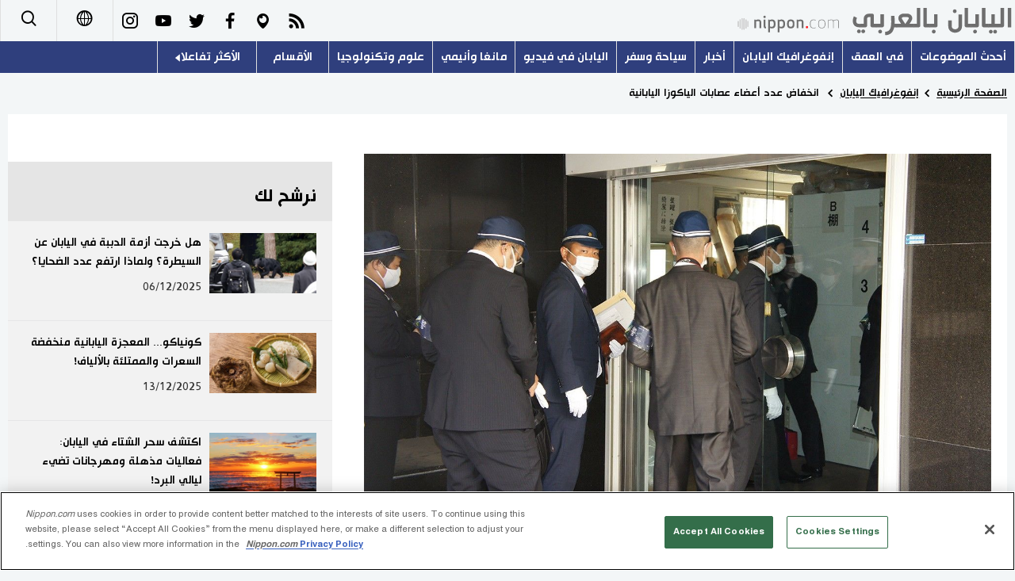

--- FILE ---
content_type: text/html; charset=UTF-8
request_url: https://www.nippon.com/ar/japan-data/h01383/
body_size: 4595
content:
<!DOCTYPE html>
<html lang="ar">
  <head>
 	<script type="text/javascript" src="https://cdn.cookielaw.org/consent/de972f68-16a4-4d2d-8575-3de911488ac2/OtAutoBlock.js"></script>
	<script type="text/javascript" src="https://cdn.cookielaw.org/scripttemplates/otSDKStub.js" charset="UTF-8" data-domain-script="de972f68-16a4-4d2d-8575-3de911488ac2"></script>
	<script type="text/javascript">function OptanonWrapper() { }</script>
	<meta charset="utf-8">
	<!--[if IE]><meta http-equiv="X-UA-Compatible" content="IE=edge"><![endif]-->
   <meta name="viewport" content="width=device-width, initial-scale=1">
	<title> انخفاض عدد أعضاء عصابات الياكوزا اليابانية | Nippon.com</title>
	<meta name="cXenseParse:pageclass" content="article"/>
<meta name="cXenseParse:recs:recommendable" content="true"/>
<meta name="cXenseParse:ncf-pick" content="true"/>
<meta name="cXenseParse:ncf-pubyear" content="2022"/>
<meta name="cXenseParse:ncf-pubmonth" content="202208"/>
<meta name="cXenseParse:ncf-pubday" content="20220805"/>
<meta property="article:published_time" content="2022-08-05T07:00:01+0900"/>
<meta property="article:modified_time" content="2023-07-09T05:58:55+0900"/>
<meta name="cXenseParse:ncf-articleid" content="h01383"/>
<meta name="cXenseParse:recs:articleid" content="h01383"/>
<meta name="cXenseParse:articleid" content="h01383"/>
<meta name="cXenseParse:ncf-category" content="إنفوغرافيك اليابان"/>
<meta name="cXenseParse:ncf-tag" content="لايف ستايل  "/>
<meta name="cXenseParse:ncf-category" content="لايف ستايل  "/>
<meta name="cXenseParse:ncf-series" content=""/>
<meta name="cXenseParse:ncf-thumbnail" content="https://www.nippon.com/ar/japan-data/h01383/thumb/thumb_1.jpg?20230709055855"/>
<meta name="cXenseParse:ncf-tag" content="المجتمع الياباني"/>
<meta name="cXenseParse:ncf-tag" content="الجريمة"/>
<meta name="cXenseParse:ncf-tag" content="الياكوزا"/>
<meta name="cXenseParse:ncf-articletype" content="オリジナル"/>
<meta name="description" content="في حين أن عدد أعضاء عصابات الياكوزا في اليابان آخذ في الانخفاض، يستمر الصراع على السلطة بين ياماغوتشي-غومي وجماعتها المنشقة كوبي ياماغوتشي-غومي."/>
<meta name="keywords" content="المجتمع الياباني,الجريمة,الياكوزا"/>
<meta property="og:url" content="https://www.nippon.com/ar/japan-data/h01383/"/>
<meta property="og:type" content="article"/>
<meta property="og:title" content=" انخفاض عدد أعضاء عصابات الياكوزا اليابانية"/>
<meta property="og:description" content="في حين أن عدد أعضاء عصابات الياكوزا في اليابان آخذ في الانخفاض، يستمر الصراع على السلطة بين ياماغوتشي-غومي وجماعتها المنشقة كوبي ياماغوتشي-غومي."/>
<meta property="og:image" content="https://www.nippon.com/ar/ncommon/contents/japan-data/1918770/1918770.jpg"/>
<meta property="og:site_name" content="nippon.com"/>
<meta name="twitter:card" content="summary_large_image"/>
<meta name="twitter:site" content="@nippon_ar"/>
<meta name="twitter:url" content="https://www.nippon.com/ar/japan-data/h01383/"/>
<meta name="twitter:title" content=" انخفاض عدد أعضاء عصابات الياكوزا اليابانية"/>
<meta property="twitter:description" content="في حين أن عدد أعضاء عصابات الياكوزا في اليابان آخذ في الانخفاض، يستمر الصراع على السلطة بين ياماغوتشي-غومي وجماعتها المنشقة كوبي ياماغوتشي-غومي."/>

	<meta http-equiv="Content-Security-Policy" content="upgrade-insecure-requests" />
	<link rel="shortcut icon" href="../../ncommon/images/favicon.ico" type="image/x-icon" />
	<link rel="icon" sizes="180x180" href="../../ncommon/images/apple-touch-icon.png">
	<link rel="apple-touch-icon" href="../../ncommon/images/apple-touch-icon.png" />
	<link rel="apple-touch-icon" sizes="57x57" href="../../ncommon/images/apple-touch-icon-57x57.png" />
	<link rel="apple-touch-icon" sizes="72x72" href="../../ncommon/images/apple-touch-icon-72x72.png" />
	<link rel="apple-touch-icon" sizes="76x76" href="../../ncommon/images/apple-touch-icon-76x76.png" />
	<link rel="apple-touch-icon" sizes="114x114" href="../../ncommon/images/apple-touch-icon-114x114.png" />
	<link rel="apple-touch-icon" sizes="120x120" href="../../ncommon/images/apple-touch-icon-120x120.png" />
	<link rel="apple-touch-icon" sizes="144x144" href="../../ncommon/images/apple-touch-icon-144x144.png" />
	<link rel="apple-touch-icon" sizes="152x152" href="../../ncommon/images/apple-touch-icon-152x152.png" />
	<link rel="apple-touch-icon" sizes="180x180" href="../../ncommon/images/apple-touch-icon-180x180.png" />

		<link href="https://fonts.googleapis.com/css?family=Montserrat" rel="stylesheet">
			<link href="https://fonts.googleapis.com/css?family=Merriweather+Sans" rel="stylesheet">
    <link href="https://fonts.googleapis.com/css?family=Montserrat:300,400,600,700" rel="stylesheet">

	<link rel="canonical" href="https://www.nippon.com/ar/japan-data/h01383/" />
		<link rel="stylesheet" href="../../ncommon/css/common.css?20230701" media="" />

	   	 <link rel="stylesheet" href="../../../custom/inpage.css?20230701" media="" />
	
	<link rel="stylesheet" href="../../ncommon/js/plugin/fancybox-2.1.7/jquery.fancybox.css" media="" />
	<script>
	  var authorJson = '[]';
	  var seriesId = '';
	  var seriesUrl = '';
	  var articleId = 'h01383';
	  var addthisUrl = "https://www.nippon.com/ar/japan-data/h01383/";
	</script>

	<script src="../../ncommon/conf/settings.js?20230701"></script>
	<script src="../../ncommon/js/lib/base.js?20230701"></script>
	<script src="../../ncommon/js/lib/utility.js?20230701"></script>
	<script src="../../ncommon/js/liberal.js?20230701" ></script>

	
  </head>

  <body  class="id-detail ">

	<a name="page_top" id="page_top"></a>
	<header id="global-header">
	</header>
	<script src="../../ncommon/js/header.js?20230701" async></script>
	<main>
	<div class="u-bg">

	<ul class="u-pan usp-none">
		<li class="u-pan_li" ><a href="/ar/" class="u-pan_a" ><span >Home</span></a></li>
		<li class="u-pan_li i-arrowr" ><a href="/ar/japan-data/" class="u-pan_a" ><span itemprop="title">إنفوغرافيك اليابان</span></a></li>
		<li class="u-pan_li i-arrowr"> انخفاض عدد أعضاء عصابات الياكوزا اليابانية</li>
	</ul>

	<article class="c-main c-main1">
	<div class="c-mainin">
	<div class="gpc">
		<div class=" gpc-c_l">
 			 			  <div class="c-content">
 			     				 <img class="c-detailmv" src="/ar/ncommon/contents/japan-data/1918770/1918770.jpg">
 			                  </div>
 			 			<div class="c-content">

 				
				 <h1 class="c-h1"> انخفاض عدد أعضاء عصابات الياكوزا اليابانية</h1>


				
													<a class="c-cate c-cate0" href="/ar/articlelist.html?f=ncf-category&s=%D9%84%D8%A7%D9%8A%D9%81+%D8%B3%D8%AA%D8%A7%D9%8A%D9%84++">لايف ستايل  </a>
												
				<time class="c-date" >05/08/2022</time>

				<p class="c-author" id="kiji-author">
				</p>
				<!-- leading -->
								<div class="c-read">
				في حين أن عدد أعضاء عصابات الياكوزا في اليابان آخذ في الانخفاض، يستمر الصراع على السلطة بين ياماغوتشي-غومي وجماعتها المنشقة كوبي ياماغوتشي-غومي.
				</div>
				

				
				<!--  addthis -->
				<div name="addthis_tools"></div>

				<div class="c-lang">
					<div class="c-lang_icon"><span class="i-earth"></span></div>
						<div class="c-lang_link"><span id="others-lang"></span>
							<input class="c-lang_check" type="checkbox" id="langlink" checked>
							<ul class="c-lang_open">
								<li class="other-language-link-en">English</li>
								<li class="other-language-link-ja">日本語</li>
								<li class="other-language-link-cn">简体字</li>
								<li class="other-language-link-hk">繁體字</li>
								<li class="other-language-link-fr">Français</li>
								<li class="other-language-link-es">Español</li>
								<li class="other-language-link-ar">العربية </li>
								<li class="other-language-link-ru">Русский</li>
							</ul>
						<!--</label>-->
					</div>
				</div><!--c-lang-->

  				<div class="editArea">
  				 <p>أفاد تقرير صادر عن وكالة الشرطة الوطنية اليابانية أن عدد أفراد عصابات الجريمة المنظمة بلغ 24100 فرد حتى نهاية عام 2021، أي بانخفاض 1800 فردًا على أساس سنوي. هذا هو أقل رقم مسجل منذ أن بدأت الإحصائيات في عام 1958، في العام السابع عشر على التوالي لانخفاض عضوية عصابات الياكوزا.</p>
<p class="photo_box_c_v2" style="width: 500px;"><a href="/ar/ncommon/contents/japan-data/1919298/1919298.png" class="fancybox" rel="gallery" data-libid="1919298"><img src="/ar/ncommon/contents/japan-data/1919298/1919298.png" data-libid="1919298" alt="" /></a></p>
<p>في مارس/ آذار 2016 قررت الشرطة أن منظمة كوبي ياماغوتشي-غومي كانت في صراع على السلطة مع منظمة ياماغوتشي-غومي، التي انشقت عنها في أغسطس/ آب 2015. في عام 2018، تم تأسيس منظمة نينكيو ياماغوتشي غومي من قبل منظمة تابعة لكوبي ياماغوتشي - غومي. أطلقت الجماعة على نفسها اسم كيزونا- كاي</p>
<p>منذ عام 2020، وحتى نهاية عام 2021، كانت مسؤولة عن 86 حادثة إجرامية تتعلق بتنافس العصابات في 23 محافظة يابانية مختلفة، أدى 70 منها إلى توجيه اتهامات ضد أعضاء العصابات. في عام 2021، أعلنت لجنة السلامة العامة لمحافظة أوكاياما أن منظمة إيكيدا غومي التي تتخذ من أوكاياما مقراً لها، والتي انشقت عن منظمة كوبي ياماغوتشي-غومي، هي منظمة إجرامية. في تطور منفصل، بدأ أعضاء منظمة ياماكين- غومي ومقرها كوبي، والتي لعبت دورًا أساسيًا داخل كوبي ياماغوتشي- غومي قبل الانقسام في العودة إلى منظمة ياماغوتشي غومي.</p>
<p>يُظهر الجدول أدناه العصابات الرئيسية في اليابان وعضويتها حتى نهاية عام 2021. وبلغت عضوية ياماغوتشي-غومي، أكبر عصابة في اليابان 8500 عضوًا، بزيادة قدرها 300 عضو عن العام السابق، وتمثل 35.3٪ من مجموع الياكوزا في اليابان. وفي الوقت نفسه، تراجعت عضوية منظمة كوبي ياماغوتشي-غومي، التي كانت تضم 6100 عضو عند تأسيسها في عام 2015، إلى ما يزيد قليلاً عن 1000 عضو بحلول نهاية عام 2021. إضافة عضوية هاتين العصابتين إلى العصابات الرئيسية الأخرى (كيزونا- كاي، إيكيدا- غومي، سوميوشي- كاي، وإيناغاوا- كاي)</p>
<p>ينتج عنها 17200 عضو، أو 71.4 ٪ من إجمالي عدد أعضاء الياكوزا في اليابان.</p>
<h3>أعضاء منظمات الجريمة المنظمة الكبرى في اليابان</h3>
<div class="scroll">
<table>
<tbody>
<tr>
<th></th>
<th>الأعضاء</th>
<th>المنتسبون</th>
</tr>
<tr>
<td class="second_color">ياماغوتشي- غومي</td>
<td>4,000 (+200)</td>
<td>4,500 (+100)</td>
</tr>
<tr>
<td class="second_color">كوبي ياماغوتشي- غومي</td>
<td>510 (-690)</td>
<td>540 (-760)</td>
</tr>
<tr>
<td class="second_color">كيزونا- كاي (نينكيو ياماغوتشي غومي سابقًا)</td>
<td>90 (-140)</td>
<td>140 (-120)</td>
</tr>
<tr>
<td class="second_color">إيكيدا- غومي</td>
<td>80</td>
<td>110</td>
</tr>
<tr>
<td class="second_color">سوميوشي- كاي</td>
<td>2,500 (-100)</td>
<td>1,500 (-100)</td>
</tr>
<tr>
<td class="second_color">إيناغاوا- كاي</td>
<td>1,900 (-100)</td>
<td>1,200 (-100)</td>
</tr>
</tbody>
</table>
</div>
<p class="txt10">تم إعداد البيابانات بواسطة Nippon.com بناءً على بيانات من وكالة الشرطة الوطنية.</p>
<p>في عام 2021، وُجهت التهم ضد ما مجموعه 11735 من أعضاء العصابات، بانخفاض 1454 عن العام السابق. كان أكبر عدد من الاعتقالات بسبب انتهاكات قانون مراقبة المنشطات (2985)، تليها الاحتيال (1555)، الاعتداء الذي أدى إلى إصابة (1353)، السرقة (1008)، انتهاك قانون مكافحة القنب (764). ووجهت أيضا 91 تهمة بالقتل.</p>
<p>(النص الأصلي باللغة اليابانية، الترجمة من الإنكليزية. صورة العنوان: تفتيش شرطة محافظة هيوغو مبنى متعلق بمنظمة ياماكين-غومي بالقرب من مقرها في تشوؤ، كوبي، في 12 نوفمبر 2021. جيجي برس)</p>
  				</div><!--editArea-->

				<p class="c-more c-more-nexpage" id="next-page-nav"></p>
				<div class="paging">
					<ul class="paging__list" id="paging-list">
					</ul>
				</div>
				   				<section class="c-detailkeyward">
  					<h2 class="is-ttl"><span></span></h2>
					<p class="c-keywords">
												 <a href="">المجتمع الياباني</a>
					 							 <a href="">الجريمة</a>
					 							 <a href="">الياكوزا</a>
					 						</p>
  				</section><!--detailkeyward-->
				
				<div name="addthis_tools"></div>

  				<div id="detailauthor">

  				</div><!--detailauthor-->


  				<section class="c-cas">
  					<h2 class="cpc-casttl csp-casttl" id="detail_under_series_title"></h2>
  					<div id="detail_under_series"></div>
  					<p class="c-more" id="series_more"><a href=""></a></p>
  				</section>

  				<section class="c-cas c-detail_under"><!--cas 関連するコンテンツ-->
  					<h2 class="cpc-casttl csp-casttl" id="detail_under_relation_title"></h2>
					<ul class="gpc gpc-g30 gpc-3n" id="detail_under_relation"></ul>
  				</section><!--cas 関連するコンテンツ-->

  			</div><!--c-content-->
	   </div><!--gpc-c_l-->

	   <aside class="gpc-c_r">
	    			<h2 class="cpc-catelogo">
				<span class="is-1"></span><span class="is-2"></span>
			</h2>
	    


			<section class="c-aside csp-bb">
				<p class="cpc-asidettl csp-casttl ctb-asidepd" id="detail_aside_recommend_title"></p>
				<div class="cpc-asidediv" id="detail_aside_recommend">

			 	</div><!-cpc-asidediv-->
			</section><!--おすすめ-->


			<!--人気コンテンツ-->
			<section class="c-aside csp-bb">
                <h2 class="cpc-asidettl csp-casttl ctb-asidepd ranking-title" id="popular_news_title"></h2>
                <ul class="swiper-wrapper ranking-ul">
                    <li class="ranking-tab ranking-tab-active" id="popular_news_tab"><h2></h2></li>
                    <li class="ranking-tab" id="popular_sns_tab"><h2></h2></li>
                    <li class="ranking-tab" id="popular_time_tab"><h2></h2></li>
                </ul>
                <div class="cpc-asidediv" id="popular_news"></div>
                <div class="cpc-asidediv ranking-tab-hidden" id="popular_sns"></div>
                <div class="cpc-asidediv ranking-tab-hidden" id="popular_time"></div>

				<p class="upc-none c-more"><span onclick="$('.c-ninki_after').show('fast');$(this).parent().hide('fast');" id="popular_news_more"><span id="popular-more"></span><span class="i-plus2"></span></span></p>
			</section><!--人気-->

			<!--人気キーワード-->
	   		<section class="c-aside csp-bb">
	   			 <h2 class="cpc-asidettl csp-casttl ctb-asidepd" id="pop-keywords"></h2>
	   			   <div class="cpc-asidediv">
	   				 <div class="cpc-asidediv_in csp-div_in ctb-asidepd">
		   				 <p class="c-keywords" id="pop-keywords-list">
						</p>
			  	 	 </div><!--cpc-asidediv_in-->
				   </div><!--cpc-asidediv-->
			</section><!--人気のキーワード-->
	   </aside><!--gpc-c_r-->
	  </div><!--gpc-->
	  </div><!--c-mainin-->
	</article>

	</div><!--u-bg-->
	</main><!--main-->

	<footer class="c-footer" id="global-footer">

	</footer>
	<script src="../../ncommon/js/plugin/jquery.min.js?20230701"></script>
	<script src="../../ncommon/js/plugin/fancybox-2.1.7/jquery.mousewheel.pack.js"></script>
	<script src="../../ncommon/js/plugin/fancybox-2.1.7/jquery.fancybox.js"></script>
	<script src="../../ncommon/js/recommend/recommend_utility.js?20230701"></script>
	<script src="../../ncommon/js/detail.js?20230701" ></script>
	<script src="../../ncommon/js/footer.js?20230701" ></script>

</body>
</html>


--- FILE ---
content_type: text/css
request_url: https://www.nippon.com/ar/ncommon/css/common.css?20230701
body_size: 23556
content:
@charset "UTF-8";
.c-nav_in>a:nth-child(1):hover, .c-nav_in>a:nth-child(1).is-current {
  transition: all .5s;
  opacity: 1;
  background: #78C4E8;
}

.c-nav_in>a:nth-child(2):hover, .c-nav_in>a:nth-child(2).is-current {
  transition: all .5s;
  opacity: 1;
  background: #FFB91E;
}

.id-news .c-more [class^="i-"], .id-news .c-more [class*=" i-"] {
  color: #FFB91E;
}

.c-nav_in>a:nth-child(3):hover, .c-nav_in>a:nth-child(3).is-current {
  transition: all .5s;
  opacity: 1;
  background: #AA5D9B;
}

.id-guide .c-more [class^="i-"], .id-guide .c-more [class*=" i-"] {
  color: #AA5D9B;
}

.c-nav_in>a:nth-child(4):hover, .c-nav_in>a:nth-child(4).is-current {
  transition: all .5s;
  opacity: 1;
  background: #FF5500;
}

.id-video .c-more [class^="i-"], .id-video .c-more [class*=" i-"] {
  color: #FF5500;
}

.c-nav_in>a:nth-child(5):hover, .c-nav_in>a:nth-child(5).is-current {
  transition: all .5s;
  opacity: 1;
  background: #2CC37A;
}

.c-nav_in>a:nth-child(6):hover, .c-nav_in>a:nth-child(6).is-current {
  transition: all .5s;
  opacity: 1;
  background: #9A734B;
}

.c-sns .i-youtube, .usp-gn_sns .i-youtube, .c-footersns .i-youtube {
  background: #e62117;
}

.c-sns .i-insta, .usp-gn_sns .i-insta, .c-footersns .i-insta {
  background: -webkit-linear-gradient(135deg, #427eff 0%, #f13f79 70%) no-repeat;
  background: linear-gradient(135deg, #427eff 0%, #f13f79 70%) no-repeat;
}

.c-sns .i-twitter, .usp-gn_sns .i-twitter, .c-footersns .i-twitter {
  background: #139FEF;
}

.c-sns .i-facebook, .usp-gn_sns .i-facebook, .c-footersns .i-facebook {
  background: #3A5796;
}

.c-sns .i-himaraya, .usp-gn_sns .i-himaraya, .c-footersns .i-himaraya {
  background: #FD5832;
}

.c-sns .i-weibo, .usp-gn_sns .i-weibo, .c-footersns .i-weibo {
  background: #D32F2F;
}

.c-sns .i-wechat, .usp-gn_sns .i-wechat, .c-footersns .i-wechat {
  background: #02CF0E;
}

.c-sns .i-rss, .usp-gn_sns .i-rss, .c-footersns .i-rss {
  background: #F78421;
}

.c-sns .i-vk, .usp-gn_sns .i-vk, .c-footersns .i-vk {
  background: #44678D;
}

.c-sns .i-periscope, .usp-gn_sns .i-periscope, .c-footersns .i-periscope {
  background: #3E9FBF;
}

/*==================================================================*/

/*　　util　　　　　　　　　　　　　　　　　　　　　　　　　　　　　*/

/*==================================================================*/

/*------------------------------------------------------------------*/

/*　　ノーマライズ　　　　　　　　　　　　　　　　　　　　　　　　　*/

/*------------------------------------------------------------------*/

audio, canvas, img, video {
  vertical-align: middle;
}

fieldset {
  border: 0;
  margin: 0;
  padding: 0;
}

textarea {
  resize: vertical;
}

body, p, h1, h2, h3, h4, h5, form, img, ul, li, dl, dt, dd, div, form, a, table, tr, td, object, embed, blockquote {
  padding: 0px;
  margin: 0px;
  border: none;
  /*word-wrap:break-word;*/
}

table {
  border-collapse: collapse;
  /*border-spacing:0px;*/
}

table {
  /*100%じゃない方がいいときもある。例）カテゴリ編集画面で無理やり伸びてしまう。width:100%;*/
  /*table-layout:fixed;*/
  /*word-wrap:break-word;*/
}

th, td {
  text-align: right;
  box-sizing: border-box;
}

li {
  list-style-type: none;
}

body {
  letter-spacing: -0.001em;
  -webkit-text-size-adjust: 100%;
  word-break: normal;
  -webkit-font-smoothing: antialiased;
}

input[type="image"], img {
  max-width: 100%;
  height: auto;
}

a, a:focus {
  outline: none;
  text-decoration: none;
}

address {
  font-style: normal;
}

input[type="reset"], input[type="submit"], input[type="button"], input[type="image"] {
  -o-appearance: none;
  -ms-appearance: none;
  -webkit-appearance: none;
  -moz-appearance: none;
  appearance: none;
}

button {
  background-color: transparent;
  border: none;
  cursor: pointer;
  outline: none;
  padding: 0;
  -o-appearance: none;
  -ms-appearance: none;
  -webkit-appearance: none;
  -moz-appearance: none;
  appearance: none;
}

button img:hover, input[type="image"]:hover, a:hover img, a.is-current img {
  opacity: 1;
}

body .u-nohover:hover {
  opacity: 1;
}

/*画像をホバー時に透明にしない*/

/*------------------------------------------------------------------
　　共通
------------------------------------------------------------------*/

.u-cl:after {
  content: "";
  clear: both;
  display: block;
}

.u-content {
  line-height: 1.625;
  font-size: 2rem;
}

@media only screen and (max-width: 767px) {
  .u-content {
    line-height: 1.625;
    font-size: 2rem;
  }
}

.u-mb {
  margin-bottom: 30px;
}

.u-alnc {
  text-align: center;
}

.u-ttl {
  margin-bottom: 10px;
  line-height: 1.3333333333;
  font-size: 2.4rem;
  font-weight: 700;
}

@media only screen and (max-width: 767px) {
  .u-ttl {
    line-height: 1.25;
    font-size: 2rem;
  }
}

/*------------------------------------------------------------------*/

/*　　cssのシノニム系　　　　　　　　　　　　　　　　　　　　　　　　   */

/*------------------------------------------------------------------*/

/*------------------------------------------------------------------*/

/*　　base_prefix　　　　　　　　　　　　　　　　　　　　　　　　   */

/*------------------------------------------------------------------*/

body .u-none {
  display: none;
}

body .u-bk {
  display: block;
}

body .u-inbk {
  display: inline-block;
}

body .u-inline {
  display: inline;
}

body .u-cb, body div .u-cb {
  clear: both;
}

body .u-l, body div .u-l {
  float: left;
}

body .u-c, body div .u-c {
  margin-left: auto;
  margin-right: auto;
}

body .u-r, body div .u-r {
  float: right;
}

body .u-alnl, body div .u-alnl {
  text-align: left;
}

body .u-alnc, body div .u-alnc {
  text-align: center;
}

body .u-alnr, body div .u-alnr {
  text-align: right;
}

body .u-alnm, body div .u-alnm {
  display: table-cell;
  vertical-align: middle;
}

body .u-nowrap, body div .u-nowrap {
  white-space: nowrap;
}

body .u-w5em {
  width: 5em;
  box-sizing: border-box;
}

body .u-indent5 {
  padding-left: 5em;
  text-indent: -5em;
  display: inline-block;
}

/*table:入力*/

@media only screen and (min-width: 768px) {
  body .upc-none {
    display: none;
  }
  body .upc-bk {
    display: block;
  }
  body .upc-inbk {
    display: inline-block;
  }
  body .upc-inline {
    display: inline;
  }
  body .upc-cb, body div .upc-cb {
    clear: both;
  }
  body .upc-l, body div .upc-l {
    float: left;
  }
  body .upc-c, body div .upc-c {
    margin-left: auto;
    margin-right: auto;
  }
  body .upc-r, body div .upc-r {
    float: right;
  }
  body .upc-alnl, body div .upc-alnl {
    text-align: left;
  }
  body .upc-alnc, body div .upc-alnc {
    text-align: center;
  }
  body .upc-alnr, body div .upc-alnr {
    text-align: right;
  }
  body .upc-alnm, body div .upc-alnm {
    display: table-cell;
    vertical-align: middle;
  }
  body .upc-nowrap, body div .upc-nowrap {
    white-space: nowrap;
  }
  body .upc-w5em {
    width: 5em;
    box-sizing: border-box;
  }
  body .upc-indent5 {
    padding-left: 5em;
    text-indent: -5em;
    display: inline-block;
  }
  /*table:入力*/
}

@media only screen and (max-width: 767px) {
  body .usp-none {
    display: none;
  }
  body .usp-bk {
    display: block;
  }
  body .usp-inbk {
    display: inline-block;
  }
  body .usp-inline {
    display: inline;
  }
  body .usp-cb, body div .usp-cb {
    clear: both;
  }
  body .usp-l, body div .usp-l {
    float: left;
  }
  body .usp-c, body div .usp-c {
    margin-left: auto;
    margin-right: auto;
  }
  body .usp-r, body div .usp-r {
    float: right;
  }
  body .usp-alnl, body div .usp-alnl {
    text-align: left;
  }
  body .usp-alnc, body div .usp-alnc {
    text-align: center;
  }
  body .usp-alnr, body div .usp-alnr {
    text-align: right;
  }
  body .usp-alnm, body div .usp-alnm {
    display: table-cell;
    vertical-align: middle;
  }
  body .usp-nowrap, body div .usp-nowrap {
    white-space: nowrap;
  }
  body .usp-w5em {
    width: 5em;
    box-sizing: border-box;
  }
  body .usp-indent5 {
    padding-left: 5em;
    text-indent: -5em;
    display: inline-block;
  }
  /*table:入力*/
}

/*------------------------------------------------------------------*/

/*　　フレームワーク　　　　　　　　　　　　　　　　　　　　　　　　*/

/*------------------------------------------------------------------*/

/*------------------------------------------------------------------*/

/*　　骨格要素　　　　　　　　　　　　　　　　　　　　　　　　　　　*/

/*------------------------------------------------------------------*/

/*　usp-in　*/

@media only screen and (max-width: 767px) {
  .usp-in {
    margin-left: 10px;
    margin-right: 10px;
  }
  /*スマホ用の横マージン*/
  .usp-in-n {
    margin-left: -10px;
    margin-right: -10px;
  }
  /*上記のネガティブマージン*/
}

/*　pagetop　*/

.u-pagetop, .u-pagetop_a, .u-pagetop_a:before {
  display: block;
  height: 40px;
  width: 40px;
  line-height: 40px;
  font-size: 20px;
  text-align: center;
  color: #fff;
}

.u-pagetop_a {
  opacity: 0.4;
  background: #000;
}

.u-pagetop_a:hover {
  opacity: 1;
}

.u-pagetop_a.i-arrowr:before {
  content: "\e91c";
}

.u-pagetop {
  position: fixed;
  bottom: 115px;
  right: 10px;
  display: none;
}

/*　ページャ　*/

.paging {
  text-align: center;
  margin: 40px 0;
}

.paging__list {
  width: 32px;
  display: inline-block;
  margin: auto;
  width: 100%;
}

.paging__listItem {
  position: relative;
  margin: 0 2px;
  display: inline-block;
  font-size: 16px;
  font-weight: bold;
  min-width: 32px;
}

.paging__listItem--prev .paging__link {
  position: relative;
  padding: 0 28px 0 10px;
}

.paging__listItem--prev .paging__link::before, .paging__listItem--next .paging__link::before {
  font-family: 'i';
  /* display: block; */
  text-indent: 0;
  position: absolute;
  font-size: 18px;
}

.paging__listItem--prev .paging__link::before {
  right: 0;
}

.paging__listItem--next .paging__link {
  position: relative;
  padding: 0 10px 0 28px;
}

.paging__listItem--next .paging__link::before {
  left: 0;
}

.paging__listItem .paging__link:hover {
  border-bottom: 2px solid #000;
  box-sizing: border-box;
}

.paging__listItem.is-current .paging__link {
  color: #000;
}

.paging__listItem.is-current::after {
  content: '';
  position: absolute;
  bottom: 0;
  left: 50%;
  -webkit-transform: translate(-50%);
  transform: translate(-50%);
  height: 2px;
  width: 100%;
  background-color: #000;
}

.paging__listItem.is-disabled .paging__link {
  color: rgba(0, 0, 0, 0.5);
  cursor: auto;
  pointer-events: none;
}

.paging__link {
  display: block;
  height: 52px;
  line-height: 52px;
  color: #000;
  cursor: pointer;
}

@media only screen and (max-width: 767px) {
  .paging__NewsSection {
    padding: 0;
    background-color: transparent;
  }

  .photo_box_c_v2 {
    width: auto !important;
  }

  .photo_box_l_v2, .photo_box_r_v2 {
    width: 100% !important;
    -webkit-box-sizing: border-box;
    -moz-box-sizing: border-box;
    box-sizing: border-box;
    margin: 0 auto 1em;
  }
}

.paging__text {
  display: inline-block;
  line-height: 52px;
  position: relative;
  top: -4px;
}

/*　スクロールで固定グローバルメニュー　*/

body .is-fixed {
  position: fixed;
  top: 0px;
  z-index: 1000;
  transition: all .5s;
  opacity: 0.95;
}

/*　PCのドロップダウンメニュー　*/

.u-drop {
  display: -webkit-box;
  display: box;
}

.u-drop_li {
  -webkit-box-flex: 1;
  box-flex: 1;
  width: 100%;
}

@media only screen and (min-width: 768px) {
  .u-drop_li>label:hover {
    cursor: pointer;
    display: block;
    background: #000;
    color: #fff;
  }
}

@media print {
  .u-drop_li>label:hover {
    cursor: pointer;
    display: block;
    background: #000;
    color: #fff;
  }
}

.u-drop_li {
  cursor: pointer;
  display: block;
  position: relative;
  margin: 0;
  padding: 0;
  text-align: center;
  text-decoration: none;
  box-sizing: border-box;
}

.u-drop_li>ul {
  position: absolute;
  display: block;
  z-index: 9999;
  top: 100%;
  right: 0;
  margin: 0;
  padding: 0;
  white-space: nowrap;
}

.u-drop_li.is-right>ul {
  right: auto;
  left: 0;
}

.u-drop_li>ul>li {
  display: block;
  width: 100%;
}

.u-drop_li>ul>li>a {
  display: block;
  padding: 0px 20px;
  text-align: center;
  font-size: 1.5rem;
  font-weight: bold;
}

.u-drop_check {
  display: none;
}

/*　〃　(色・サイズなどのカスタマイズ)　*/

@media only screen and (min-width: 768px) {
  .u-drop.use-hover .u-drop_li:hover>ul>li>a {
    line-height: 50px;
    height: 50px;
    background: #000;
    color: #fff;
  }
}

@media print {
  .u-drop.use-hover .u-drop_li:hover>ul>li>a {
    line-height: 50px;
    height: 50px;
    background: #000;
    color: #fff;
  }
}

.u-drop-down .u-drop_li>ul>li>a, .u-drop .u-drop_check:checked~ul>li>a {
  line-height: 50px;
  height: 50px;
  background: #000;
  color: #fff;
}

@media only screen and (min-width: 768px) {
  .u-drop.use-hover .u-drop_li:hover>ul>li>a:hover, .u-drop .u-drop_check:checked~ul>li>a:hover, .u-drop.use-hover .u-drop_li:hover {
    background: #666;
    color: #fff;
  }
}

@media print {
  .u-drop.use-hover .u-drop_li:hover>ul>li>a:hover, .u-drop .u-drop_check:checked~ul>li>a:hover, .u-drop.use-hover .u-drop_li:hover {
    background: #666;
    color: #fff;
  }
}

.u-drop .u-drop_li>ul>li:not(:first-child)>a {
  border-top: 1px solid #ccc;
}

/*　〃　エフェクト(広がる)　*/

.u-drop-down .u-drop_li>ul {
  max-height: 0;
  overflow: hidden;
  -webkit-transition: all 0.3s ease-in;
  transition: all 0.3s ease-in;
}

.u-drop-down.use-hover .u-drop_li:hover>ul, .u-drop-down .u-drop_check:checked~ul {
  max-height: 1000px;
}

.u-drop-down .u-drop_li>ul>li>a {
  background: #fff;
  color: #000;
  -webkit-transition: all 0.3s ease-in;
  transition: all 0.3s ease-in;
}

/*------------------------------------------------------------------*/

/*　　ユーティリティ：PC/スマホ完全共通　　　　　　　　　　　　　　*/

/*------------------------------------------------------------------*/

/*枠用padding*/

/*　マーカー　*/

/*　透明度　*/

/*背景色：網掛け*/

/*------------------------------------------------------------------*/

/*　　文字装飾系　　　　　　　　　　　　　　　　　　　　　　　　　　*/

/*------------------------------------------------------------------*/

/*　リンク　*/

/*------------------------------------------------------------------*/

/*　　ボタン系　　　　　　　　　　　　　　　　　　　　　　　　　　　*/

/*------------------------------------------------------------------*/

/*------------------------------------------------------------------*/

/*　　タイトルまわり　　　　　　　　　　　　　　　　　　　　　　　　*/

/*------------------------------------------------------------------*/

/*------------------------------------------------------------------*/

/*　　ユーティリティ　　　　　　　　　　　　　　　　　　　　　　　　*/

/*------------------------------------------------------------------*/

/*アイコン付きテキスト*/

/*------------------------------------------------------------------*/

/*　　hr,ライン,枠系　　　　　　　　　　　　　　　　　　　　　　　　　　　　　　*/

/*------------------------------------------------------------------*/

/*　罫線　*/

/* 矢印　ボックスの内側にできるので外に出したければ $space_x:$size*1.14などとする　*/

/*u-li*/

/*　tinymceで使っているので削除不可　*/

/*　画像回り込み　※imgではなく、divの方に設置すること　*/

/*------------------------------------------------------------------*/

/*　　マージン　　　　　　　　　　　　　　　　　　　　　　　　　　　*/

/*------------------------------------------------------------------*/

/*------------------------------------------------------------------*/

/*　　文字*/

/*------------------------------------------------------------------*/

/*　文字　*/

body {
  font-family: 'Hacen Tunisia', Arial, sans-serif;
}

body:lang(zh-cmn-Hans) {
  font-family: "SimSun", sans-serif;
}

body:lang(zh-cmn-Hant) {
  font-family: 'Roboto', arial, sans-serif;
}

body:lang(zh-tw) {
  font-family: 'Roboto', arial, sans-serif;
}

body:lang(ar) {
  direction: rtl;
}

_:-ms-lang(x)::-ms-backdrop, body:lang(zh-cmn-Hant) {
  font-family: 'Segoe UI', SegoeUI, 'Microsoft JhengHei', 微軟正黑體, "Helvetica Neue", Helvetica, Arial, sans-serif;
}

_:-ms-lang(x)::-ms-backdrop, body:lang(ru) {
  font-family: Open Sans, Arial, sans-serif;
}

html.fonttext1 body, .fonttext1 {
  font-family: Lato, "游ゴシック", YuGothic, "ヒラギノ角ゴ ProN W3", "Hiragino Kaku Gothic ProN", "メイリオ", Meiryo, "Helvetica Neue", Helvetica, Arial, sans-serif;
}

html.fonttext2 body, .fonttext2 {
  font-family: Roboto, "游ゴシック", YuGothic, "ヒラギノ角ゴ ProN W3", "Hiragino Kaku Gothic ProN", "メイリオ", Meiryo, "Helvetica Neue", Helvetica, Arial, sans-serif;
}

html.fonttext3 body, .fonttext3 {
  font-family: Oswald, "游ゴシック", YuGothic, "ヒラギノ角ゴ ProN W3", "Hiragino Kaku Gothic ProN", "メイリオ", Meiryo, "Helvetica Neue", Helvetica, Arial, sans-serif;
}

html.fonttext4 body, .fonttext4 {
  font-family: "Josefin Sans", "游ゴシック", YuGothic, "ヒラギノ角ゴ ProN W3", "Hiragino Kaku Gothic ProN", "メイリオ", Meiryo, "Helvetica Neue", Helvetica, Arial, sans-serif;
}

html.fonttext5 body, .fonttext5 {
  font-family: Quicksand, "游ゴシック", YuGothic, "ヒラギノ角ゴ ProN W3", "Hiragino Kaku Gothic ProN", "メイリオ", Meiryo, "Helvetica Neue", Helvetica, Arial, sans-serif;
}

html.fonttext6 body, .fonttext6 {
  font-family: "Slabo 13px", "游ゴシック", YuGothic, "ヒラギノ角ゴ ProN W3", "Hiragino Kaku Gothic ProN", "メイリオ", Meiryo, "Helvetica Neue", Helvetica, Arial, sans-serif;
}

html.fonttext7 body, .fonttext7 {
  font-family: Rajdhani, "游ゴシック", YuGothic, "ヒラギノ角ゴ ProN W3", "Hiragino Kaku Gothic ProN", "メイリオ", Meiryo, "Helvetica Neue", Helvetica, Arial, sans-serif;
}

/*icoフォントを使用するとき上書*/

body [class^="i-"]:before, body [class*=" i-"]:before {
  font-family: 'i';
}

.i-45:before {
  display: inline-block;
  -webkit-transform: rotate(45deg);
  transform: rotate(45deg);
}

.i-90:before {
  display: inline-block;
  -webkit-transform: rotate(90deg);
  transform: rotate(90deg);
}

.i-180:before {
  display: inline-block;
  -webkit-transform: rotate(180deg);
  transform: rotate(180deg);
}

.i-270:before {
  display: inline-block;
  -webkit-transform: rotate(270deg);
  transform: rotate(270deg);
}

/*font-size*/

html {
  font-size: 62.5%;
  /*line-height:$lh;*/
}

/*　文字　*/

/*==================================================================*/

/*　　_base_tinymce	　　　　　　　　　　　　　　　　　　　　　　　　*/

/*==================================================================*/

.is-bg_black .u-bg, .is-bg_black .u-bg .c-mainin:first-child {
  background: #000;
}

.is-bg_grey .u-bg, .is-bg_grey .u-bg .c-mainin:first-child {
  background: #333;
}

[class*='is-bg_'] .u-bg, [class*='is-bg_'] .u-bg .c-mainin, [class*='is-bg_'] .u-bg .u-pan a, [class*='is-bg_'] .u-bg .c-author, [class*='is-bg_'] .u-bg .c-date, [class*='is-bg_'] .u-bg .c-cate, [class*='is-bg_'] .u-bg .c-detailauthor-speaker, [class*='is-bg_'] .u-bg .paging__link, [class*='is-bg_'] .u-bg .c-more a, [class*='is-bg_'] .u-bg .c-more a span {
  color: #fff;
}

@media only screen and (min-width: 541px) and (max-width: 767px) {
  .tm-w {
    margin-left: -10px;
    margin-right: -10px;
  }
}

@media only screen and (min-width: 768px) {
  .tm-w {
    margin-left: -443px;
    margin-right: -60px;
  }
}

@media print {
  .tm-w {
    margin-left: -443px;
    margin-right: -60px;
  }
}

@media only screen and (min-width: 768px) and (max-width: 1280px) {
  .tm-w {
    margin-right: -10px;
    margin-left: -10px;
  }
}

[class*='is-bg_'] .c-series {
  color: #DBDBDB;
}

[class*='is-bg_'] .c-lang {
  color: #000;
}

.is-gallary .c-main1 {
  padding-bottom: 0;
}

@media only screen and (min-width: 541px) {
body[class*=editArea] .tm-w {
  margin-left: -443px;
  margin-right: -60px;
}
}

/*------------------------------------------------------------------*/

/*　　チームラボ　　　　　　　　　　　　　　　　　　　　　　　　　*/

/*------------------------------------------------------------------*/

.editArea {
  font-size: 22px !important;
  font-weight: 300 !important;
  margin: 40px 0 0;
  line-height: 1.7;
}

.editArea p {
  margin-top: 1em;
  margin-bottom: 1em;
}

@media only screen and (max-width: 767px) {
  .editArea {
    font-size: 1.7rem;
  }
  .editArea p {
    margin-top: 0;
    max-width: 100%;
  }
}

.editArea h1 {
  font-size: 2.8rem;
  margin-bottom: 0.6em;
  margin-top: 0.6em;
}

.editArea h2 {
  font-size: 2.6rem !important;
  margin-bottom: 0.6em;
  margin-top: 0.6em;
}

.editArea h3 {
  font-size: 2.4rem;
  margin-bottom: 0.6em;
  margin-top: 0.6em;
}

.editArea h4 {
  font-size: 2.2rem;
  margin-bottom: 0.6em;
  margin-top: 0.6em;
}

.editArea h5 {
  font-size: 2.2rem;
  margin-bottom: 0.6em;
  margin-top: 0.6em;
}

.editArea h6 {
  font-size: 2.2rem;
  margin-bottom: 0.6em;
  margin-top: 0.6em;
}

@media only screen and (max-width: 767px) {
  .editArea h1 {
    font-size: 2.9rem;
    margin-bottom: 0.6em;
    margin-top: 0.6em;
  }
  .editArea h2 {
    font-size: 2.6rem;
    margin-bottom: 0.6em;
    margin-top: 0.6em;
  }
  .editArea h3 {
    font-size: 2.4rem;
    margin-bottom: 0.6em;
    margin-top: 0.6em;
  }
  .editArea h4 {
    font-size: 2.2rem;
    margin-bottom: 0.6em;
    margin-top: 0.6em;
  }
  .editArea h5 {
    font-size: 2.2rem;
    margin-bottom: 0.6em;
    margin-top: 0.6em;
  }
  .editArea h6 {
    font-size: 2.2rem;
    margin-bottom: 0.6em;
    margin-top: 0.6em;
  }
}

.editArea ul, .editArea ol {
  margin: 0 1em 30px 1em;
  padding: 0 0 0 1em;
}

.editArea ul li, .editArea [style="list-style-type: disc;"] li {
  list-style-type: disc;
}

.editArea [style="list-style-type: circle;"] li {
  list-style-type: circle;
}

.editArea [style="list-style-type: square;"] li {
  list-style-type: square;
}

.editArea ol li, .editArea [style="list-style-type: decimal;"] li {
  list-style-type: decimal;
}

.editArea [style="list-style-type: lower-alpha;"] li {
  list-style-type: lower-alpha;
}

.editArea [style="list-style-type: lower-greek;"] li {
  list-style-type: lower-greek;
}

.editArea [style="list-style-type: lower-roman;"] li {
  list-style-type: lower-roman;
}

.editArea [style="list-style-type: upper-alpha;"] li {
  list-style-type: upper-alpha;
}

.editArea [style="list-style-type: upper-roman;"] li {
  list-style-type: upper-roman;
}

.editArea img {
  max-width: 100%;
  margin-top: 10px;
}

@media only screen and (max-width: 767px) {
  .editArea img {
    width: 100% !important;
    height: auto !important;
    margin-left: 0 !important;
    margin-right: 0 !important;
  }
}

.editArea .vertical-img {
  width: auto;
  max-height: 680px !important;
}

.editArea strong {
  font-weight: 700;
}

.editArea em {
  font-style: italic;
  /*font-family: "ＭＳ ゴシック", sans-serif;*/
}

.editArea a {
  color: #0050f2;
}

.editArea a:hover {
  opacity: 1;
  color: #0050f2;
}

.editArea a[target='_blank'] {
  position: relative;
  padding-left: 30px;
}

.editArea a[target='_blank'] .news__otherWindow {
  position: absolute;
  left: 0px;
}

.editArea .news__otherWindow:before {
  display: inline-block;
  margin: 0 5px;
}

.editArea .news__sentenceBox {
  margin: 40px 0;
}

.editArea .news__sentenceBox .news__note {
  line-height: 1.4285714286;
  font-size: 1.4rem;
}

.editArea .news__cautionMark {
  color: #0050f2;
  font-size: 1.2rem;
}

.editArea blockquote {
  margin: 30px 0 0;
  text-align: right;
  position: relative;
  box-sizing: border-box;
  padding: 0 20px 0 0;
}

.editArea blockquote::before {
  content: '';
  position: absolute;
  right: 0;
  width: 3px;
  height: 100%;
  background-color: #bbb;
}

@media only screen and (max-width: 767px) {
  .editArea blockquote {
    padding: 0 20px;
  }
}

.editArea blockquote>span {
  text-align: center;
  margin: 26px 0 0;
}

.editArea blockquote>span span {
  font-size: 2rem;
  position: relative;
  padding: 0 0 0 56px;
  display: inline-block;
  margin: 30px 0 0;
}

.editArea blockquote>span span::before {
  position: absolute;
  font-size: 4rem;
  color: #E9E9E9;
  left: 0;
  bottom: -9px;
}

.editArea small {
  font-size: 1.4rem;
  color: rgba(0, 0, 0, 0.6);
  margin: 12px 0 0;
}

.editArea table {
  border: 1px solid #4f4d47;
  border-spacing: 0;
  margin-bottom: 10px;
  width: 100%;
  box-sizing: border-box;
  font-size: 1.4rem;
}

@media only screen and (max-width: 767px) {
  .editArea table {
    max-width: 100% !important;
    table-layout: fixed;
  }
  .editArea table>tbody:first-child {
    overflow-x: auto;
    display: block;
    max-width: 100%;
  }
}

.editArea .scroll {
  overflow-x: auto;
}

.editArea .news__tableScroll {
  overflow-x: auto;
}

.editArea table .second_color {
  background: #C7C7C7;
}

.editArea th {
  background-color: #6D6D6D;
  border: #4f4d47 1px solid;
  color: #fff;
  text-align: center;
  padding: 7px;
}

.editArea td {
  border-bottom: 1px solid #4f4d47;
  border-left: 1px solid #4f4d47;
  padding: 10px 20px;
  vertical-align: middle;
}

@media only screen and (max-width: 767px) {
  .editArea td {
    padding: 5px 5px;
    border: 1px solid #4f4d47;
    width: 767px;
  }
  .editArea table {
    border: none;
  }
}

.editArea .photobox {
  margin: 35px 0 18px;
  padding: 10px 20px;
  border: 2px solid #4f4d47;
  font-size: 1.4rem;
}

.editArea .photobox p {
  margin: 0;
}

/* 原稿画面　本文編集 画像挿入 キャプションずれているを対応 start */
.editArea .caption_v2 {
  display:table-caption;
  caption-side:bottom;
  margin-bottom: 10px;
  font-size: 16px;
  text-align: right;
  color:#333;
}

/* 左寄せ */
.photo_box_l_v2{
  display:table;
  text-align: left;
  float: left !important;
  margin: 0 10px 10px 0px;
  padding: 9px;
  line-height: 1.4;
  max-width: 100%;
}

/* 右寄せ */
.photo_box_r_v2{
  display:table;
  margin-left: auto;
  float:right !important;
  margin-bottom:20px;
  margin-left:20px;
  max-width: 100%;
}

/* 中央寄せ */
.photo_box_c_v2{
  display:table;
  margin-left: auto;
  margin-right: auto;
  text-align: left;
  max-width: 100%;
}
/* 原稿画面　本文編集 画像挿入 キャプションずれているを対応 end */

.editArea .caption {
  display: inline-block;
  font-size: 14.1px;
  margin-bottom: 10px;
  color: #333;
  width: 677px;
  max-width: 100%;
  text-align: left;
}

.editArea .caption:lang(en), .editArea .caption:lang(es), .editArea .caption:lang(fr) {
  font-size: 12.5px;
}

.editArea .caption:lang(ar) {
  font-size: 16px;
  text-align: right;
}

.is-bg_black .editArea .caption, .is-bg_grey .editArea .caption, .is-bg_black .editArea .caption_v2, .is-bg_grey .editArea .caption_v2 {
  color: #fff;
}

.editArea .caption-v-1 {
  width: 450px;
}

.editArea .caption-v-2 {
  width: 530px;
}

.editArea iframe {
  width: 100%;
}

.editArea h4~table, .editArea h4~.scroll {
  margin-top: -7px;
}

.editArea table~.txt10, .editArea .scroll~.txt10 {
  margin-top: -5px;
}

.gpc-c_l a:hover {
  opacity: 1;
}

.editArea .del {
  text-decoration: line-through;
}

/*==================================================================*/

/*　　grid　　　　　　　　　　　　　　　　　　　　　　　　　　　　　*/

/*==================================================================*/

.g {
  display: block;
  margin-left: 0;
  margin-right: 0;
}

.g:after {
  content: "";
  clear: both;
  display: block;
}

.g>[class*='g-c'] {
  float: right;
  -webkit-box-sizing: border-box;
  -moz-box-sizing: border-box;
  -ms-box-sizing: border-box;
  box-sizing: border-box;
}

/*ガター*/

.g-g {
  margin-left: -10px;
}

.g-g>[class*='g-c'] {
  padding-left: 10px;
}

/*共通*/

.g-g10 {
  margin-left: -10px;
}

.g-g10>[class*='g-c'] {
  padding-left: 10px;
}

/*ガター25px*/

.g-g15 {
  margin-left: -15px;
}

.g-g15>[class*='g-c'] {
  padding-left: 15px;
}

/*ガター25px*/

.g-g20 {
  margin-left: -20px;
}

.g-g20>[class*='g-c'] {
  padding-left: 20px;
}

/*ガター25px*/

.g-g30 {
  margin-left: -30px;
}

.g-g30>[class*='g-c'] {
  padding-left: 30px;
}

/*ガター25px*/

.g-g40 {
  margin-left: -40px;
}

.g-g40>[class*='g-c'] {
  padding-left: 40px;
}

/*ガター25px*/

@media only screen and (min-width: 768px) and (max-width: 1280px) {
  .gpc-g30 {
    margin-left: -10px;
  }
  .gpc-g>[class*='gpc-c'] {
    padding-left: 10px;
  }
}

.g-c3_7 {
  width: 42.857143%;
}

.g-c4_7 {
  width: 57.142857%;
}

.g-c1_7 {
  width: 14.285714%;
}

.g-c1_24 {
  width: 4.1667%;
}

.g-c1_12, .g-c2_24 {
  width: 8.3333%;
}

.g-c1_8, .g-c3_24 {
  width: 12.5%;
}

.g-c1_6, .g-c4_24 {
  width: 16.6667%;
}

.g-c1_5 {
  width: 20%;
}

.g-c5_24 {
  width: 20.8333%;
}

.g-c1_4, .g-c6_24 {
  width: 25%;
}

.g-c7_24 {
  width: 29.1667%;
}

.g-c1_3, .g-c8_24 {
  width: 33.3333%;
}

.g-c3_8, .g-c9_24 {
  width: 37.5%;
}

.g-c2_5 {
  width: 40%;
}

.g-c5_12, .g-c10_24 {
  width: 41.6667%;
}

.g-c11_24 {
  width: 45.8333%;
}

.g-c1_2, .g-c12_24 {
  width: 50%;
}

.g-c13_24 {
  width: 54.1667%;
}

.g-c7_12, .g-c14_24 {
  width: 58.3333%;
}

.g-c3_5 {
  width: 60%;
}

.g-c5_8, .g-c15_24 {
  width: 62.5%;
}

.g-c2_3, .g-c16_24 {
  width: 66.6667%;
}

.g-c17_24 {
  width: 70.8333%;
}

.g-c3_4, .g-c18_24 {
  width: 75%;
}

.g-c19_24 {
  width: 79.1667%;
}

.g-c4_5 {
  width: 80%;
}

.g-c5_6, .g-c20_24 {
  width: 83.3333%;
}

.g-c7_8, .g-c21_24 {
  width: 87.5%;
}

.g-c11_12, .g-c22_24 {
  width: 91.6667%;
}

.g-c23_24 {
  width: 95.8333%;
}

.g-c1, .g-c1_1, .g-c5_5, .g-c24_24 {
  width: 100%;
}

/*行ごとにdivでくくらないとき必須*/

.g-1n>[class*='g-c']:after, .g-2n>[class*='g-c']:nth-child(2n):after, .g-3n>[class*='g-c']:nth-child(3n):after, .g-4n>[class*='g-c']:nth-child(4n):after, .g-5n>[class*='g-c']:nth-child(5n):after, .g-6n>[class*='g-c']:nth-child(6n):after, .g-7n>[class*='g-c']:nth-child(7n):after, .g-8n>[class*='g-c']:nth-child(8n):after, .g-9n>[class*='g-c']:nth-child(9n):after, .g-10n>[class*='g-c']:nth-child(10n):after, .g-11n>[class*='g-c']:nth-child(11n):after, .g-12n>[class*='g-c']:nth-child(12n):after, .g-13n>[class*='g-c']:nth-child(13n):after, .g-14n>[class*='g-c']:nth-child(14n):after, .g-15n>[class*='g-c']:nth-child(15n):after, .g-16n>[class*='g-c']:nth-child(16n):after, .g-17n>[class*='g-c']:nth-child(17n):after, .g-18n>[class*='g-c']:nth-child(18n):after, .g-19n>[class*='g-c']:nth-child(19n):after, .g-20n>[class*='g-c']:nth-child(20n):after, .g-21n>[class*='g-c']:nth-child(21n):after, .g-22n>[class*='g-c']:nth-child(22n):after, .g-23n>[class*='g-c']:nth-child(23n):after, .g-24n>[class*='g-c']:nth-child(24n):after {
  content: "";
  clear: both;
  display: block;
}

/*・・3列に並び替えるとき*/

.g-2n>[class*='g-c']:nth-child(2n+1), .g-3n>[class*='g-c']:nth-child(3n+1), .g-4n>[class*='g-c']:nth-child(4n+1), .g-5n>[class*='g-c']:nth-child(5n+1), .g-6n>[class*='g-c']:nth-child(6n+1), .g-7n>[class*='g-c']:nth-child(7n+1), .g-8n>[class*='g-c']:nth-child(8n+1), .g-9n>[class*='g-c']:nth-child(9n+1), .g-10n>[class*='g-c']:nth-child(10n+1), .g-11n>[class*='g-c']:nth-child(11n+1), .g-12n>[class*='g-c']:nth-child(12n+1), .g-13n>[class*='g-c']:nth-child(13n+1), .g-14n>[class*='g-c']:nth-child(14n+1), .g-15n>[class*='g-c']:nth-child(15n+1), .g-16n>[class*='g-c']:nth-child(16n+1), .g-17n>[class*='g-c']:nth-child(17n+1), .g-18n>[class*='g-c']:nth-child(18n+1), .g-19n>[class*='g-c']:nth-child(19n+1), .g-20n>[class*='g-c']:nth-child(20n+1), .g-21n>[class*='g-c']:nth-child(21n+1), .g-22n>[class*='g-c']:nth-child(22n+1), .g-23n>[class*='g-c']:nth-child(23n+1), .g-24n>[class*='g-c']:nth-child(24n+1) {
  clear: both;
}

@media only screen and (min-width: 768px) {
  .gpc {
    display: block;
    margin-left: 0;
    margin-right: 0;
  }
  .gpc:after {
    content: "";
    clear: both;
    display: block;
  }
  .gpc>[class*='gpc-c'] {
    float: right;
    -webkit-box-sizing: border-box;
    -moz-box-sizing: border-box;
    -ms-box-sizing: border-box;
    box-sizing: border-box;
  }
  /*ガター*/
  .gpc-g {
    margin-left: -10px;
  }
  .gpc-g>[class*='gpc-c'] {
    padding-left: 10px;
  }
  .gpc-g10 {
    margin-left: -10px;
    min-height: 95px;
  }
  .gpc-g10>[class*='gpc-c'] {
    padding-left: 10px;
  }
  .gpc-g15 {
    margin-left: -15px;
  }
  .gpc-g15>[class*='gpc-c'] {
    padding-left: 15px;
  }
  .gpc-g20 {
    margin-left: -20px;
  }
  .gpc-g20>[class*='gpc-c'] {
    padding-left: 20px;
  }
  .gpc-g30 {
    margin-left: -30px;
  }
  .gpc-g30>[class*='gpc-c'] {
    padding-left: 30px;
  }
  .gpc-g40 {
    margin-left: -40px;
  }
  .gpc-g40>[class*='gpc-c'] {
    padding-left: 40px;
  }
  /*行ごとにdivでくくらないとき必須*/
  .gpc-1n>[class*='gpc-c']:after, .gpc-2n>[class*='gpc-c']:nth-child(2n):after, .gpc-3n>[class*='gpc-c']:nth-child(3n):after, .gpc-4n>[class*='gpc-c']:nth-child(4n):after, .gpc-5n>[class*='gpc-c']:nth-child(5n):after, .gpc-6n>[class*='gpc-c']:nth-child(6n):after, .gpc-7n>[class*='gpc-c']:nth-child(7n):after, .gpc-8n>[class*='gpc-c']:nth-child(8n):after, .gpc-9n>[class*='gpc-c']:nth-child(9n):after, .gpc-10n>[class*='gpc-c']:nth-child(10n):after, .gpc-11n>[class*='gpc-c']:nth-child(11n):after, .gpc-12n>[class*='gpc-c']:nth-child(12n):after, .gpc-13n>[class*='gpc-c']:nth-child(13n):after, .gpc-14n>[class*='gpc-c']:nth-child(14n):after, .gpc-15n>[class*='gpc-c']:nth-child(15n):after, .gpc-16n>[class*='gpc-c']:nth-child(16n):after, .gpc-17n>[class*='gpc-c']:nth-child(17n):after, .gpc-18n>[class*='gpc-c']:nth-child(18n):after, .gpc-19n>[class*='gpc-c']:nth-child(19n):after, .gpc-20n>[class*='gpc-c']:nth-child(20n):after, .gpc-21n>[class*='gpc-c']:nth-child(21n):after, .gpc-22n>[class*='gpc-c']:nth-child(22n):after, .gpc-23n>[class*='gpc-c']:nth-child(23n):after, .gpc-24n>[class*='gpc-c']:nth-child(24n):after {
    content: "";
    clear: both;
    display: block;
  }
  /*・・3列に並び替えるとき*/
  .gpc-1n>[class*='gpc-c'], .gpc-2n>[class*='gpc-c']:nth-child(2n+1), .gpc-3n>[class*='gpc-c']:nth-child(3n+1), .gpc-4n>[class*='gpc-c']:nth-child(4n+1), .gpc-5n>[class*='gpc-c']:nth-child(5n+1), .gpc-6n>[class*='gpc-c']:nth-child(6n+1), .gpc-7n>[class*='gpc-c']:nth-child(7n+1), .gpc-8n>[class*='gpc-c']:nth-child(8n+1), .gpc-9n>[class*='gpc-c']:nth-child(9n+1), .gpc-10n>[class*='gpc-c']:nth-child(10n+1), .gpc-11n>[class*='gpc-c']:nth-child(11n+1), .gpc-12n>[class*='gpc-c']:nth-child(12n+1), .gpc-13n>[class*='gpc-c']:nth-child(13n+1), .gpc-14n>[class*='gpc-c']:nth-child(14n+1), .gpc-15n>[class*='gpc-c']:nth-child(15n+1), .gpc-16n>[class*='gpc-c']:nth-child(16n+1), .gpc-17n>[class*='gpc-c']:nth-child(17n+1), .gpc-18n>[class*='gpc-c']:nth-child(18n+1), .gpc-19n>[class*='gpc-c']:nth-child(19n+1), .gpc-20n>[class*='gpc-c']:nth-child(20n+1), .gpc-21n>[class*='gpc-c']:nth-child(21n+1), .gpc-22n>[class*='gpc-c']:nth-child(22n+1), .gpc-23n>[class*='gpc-c']:nth-child(23n+1), .gpc-24n>[class*='gpc-c']:nth-child(24n+1) {
    clear: both;
  }
  /*・・3列に並び替えるとき*/
  .gpc-c_aside_img {
    width: 38.216560509%;
  }
  .gpc-c_aside_txt {
    width: 61.783439491%;
  }
  .gpc-c_l {
    width: 67.542372882%;
  }
  .gpc-c_r {
    width: 32.457627118%;
  }
  .gpc-c1_24 {
    width: 4.1667%;
  }
  .gpc-c1_12, .gpc-c2_24 {
    width: 8.3333%;
  }
  .gpc-c1_8, .gpc-c3_24 {
    width: 12.5%;
  }
  .gpc-c1_6, .gpc-c4_24 {
    width: 16.6667%;
  }
  .gpc-c1_5 {
    width: 20%;
  }
  .gpc-c5_24 {
    width: 20.8333%;
  }
  .gpc-c1_4, .gpc-c6_24 {
    width: 25%;
  }
  .gpc-c7_24 {
    width: 29.1667%;
  }
  .gpc-c1_3, .gpc-c8_24 {
    width: 33.3333%;
  }
  .gpc-c3_8, .gpc-c9_24 {
    width: 37.5%;
  }
  .gpc-c2_5 {
    width: 40%;
  }
  .gpc-c5_12, .gpc-c10_24 {
    width: 41.6667%;
  }
  .gpc-c11_24 {
    width: 45.8333%;
  }
  .gpc-c1_2, .gpc-c12_24 {
    width: 50%;
  }
  .gpc-c13_24 {
    width: 54.1667%;
  }
  .gpc-c7_12, .gpc-c14_24 {
    width: 58.3333%;
  }
  .gpc-c3_5 {
    width: 60%;
  }
  .gpc-c5_8, .gpc-c15_24 {
    width: 62.5%;
  }
  .gpc-c2_3, .gpc-c16_24 {
    width: 66.6667%;
  }
  .gpc-c17_24 {
    width: 70.8333%;
  }
  .gpc-c3_4, .gpc-c18_24 {
    width: 75%;
  }
  .gpc-c19_24 {
    width: 79.1667%;
  }
  .gpc-c4_5 {
    width: 80%;
  }
  .gpc-c5_6, .gpc-c20_24 {
    width: 83.3333%;
  }
  .gpc-c7_8, .gpc-c21_24 {
    width: 87.5%;
  }
  .gpc-c11_12, .gpc-c22_24 {
    width: 91.6667%;
  }
  .gpc-c23_24 {
    width: 95.8333%;
  }
  .gpc-c1, .gpc-c1_1, .gpc-c5_5, .gpc-c24_24 {
    width: 100%;
  }
}

@media print {
  .gpc {
    display: block;
    margin-left: 0;
    margin-right: 0;
  }
  .gpc:after {
    content: "";
    clear: both;
    display: block;
  }
  .gpc>[class*='gpc-c'] {
    float: left;
    -webkit-box-sizing: border-box;
    -moz-box-sizing: border-box;
    -ms-box-sizing: border-box;
    box-sizing: border-box;
  }
  /*ガター*/
  .gpc-g {
    margin-left: -10px;
  }
  .gpc-g>[class*='gpc-c'] {
    padding-left: 10px;
  }
  .gpc-g10 {
    margin-left: -10px;
  }
  .gpc-g10>[class*='gpc-c'] {
    padding-left: 10px;
  }
  .gpc-g15 {
    margin-left: -15px;
  }
  .gpc-g15>[class*='gpc-c'] {
    padding-left: 15px;
  }
  .gpc-g20 {
    margin-left: -20px;
  }
  .gpc-g20>[class*='gpc-c'] {
    padding-left: 20px;
  }
  .gpc-g30 {
    margin-left: -30px;
  }
  .gpc-g30>[class*='gpc-c'] {
    padding-left: 30px;
  }
  .gpc-g40 {
    margin-left: -40px;
  }
  .gpc-g40>[class*='gpc-c'] {
    padding-left: 40px;
  }
  /*行ごとにdivでくくらないとき必須*/
  .gpc-1n>[class*='gpc-c']:after, .gpc-2n>[class*='gpc-c']:nth-child(2n):after, .gpc-3n>[class*='gpc-c']:nth-child(3n):after, .gpc-4n>[class*='gpc-c']:nth-child(4n):after, .gpc-5n>[class*='gpc-c']:nth-child(5n):after, .gpc-6n>[class*='gpc-c']:nth-child(6n):after, .gpc-7n>[class*='gpc-c']:nth-child(7n):after, .gpc-8n>[class*='gpc-c']:nth-child(8n):after, .gpc-9n>[class*='gpc-c']:nth-child(9n):after, .gpc-10n>[class*='gpc-c']:nth-child(10n):after, .gpc-11n>[class*='gpc-c']:nth-child(11n):after, .gpc-12n>[class*='gpc-c']:nth-child(12n):after, .gpc-13n>[class*='gpc-c']:nth-child(13n):after, .gpc-14n>[class*='gpc-c']:nth-child(14n):after, .gpc-15n>[class*='gpc-c']:nth-child(15n):after, .gpc-16n>[class*='gpc-c']:nth-child(16n):after, .gpc-17n>[class*='gpc-c']:nth-child(17n):after, .gpc-18n>[class*='gpc-c']:nth-child(18n):after, .gpc-19n>[class*='gpc-c']:nth-child(19n):after, .gpc-20n>[class*='gpc-c']:nth-child(20n):after, .gpc-21n>[class*='gpc-c']:nth-child(21n):after, .gpc-22n>[class*='gpc-c']:nth-child(22n):after, .gpc-23n>[class*='gpc-c']:nth-child(23n):after, .gpc-24n>[class*='gpc-c']:nth-child(24n):after {
    content: "";
    clear: both;
    display: block;
  }
  /*・・3列に並び替えるとき*/
  .gpc-1n>[class*='gpc-c'], .gpc-2n>[class*='gpc-c']:nth-child(2n+1), .gpc-3n>[class*='gpc-c']:nth-child(3n+1), .gpc-4n>[class*='gpc-c']:nth-child(4n+1), .gpc-5n>[class*='gpc-c']:nth-child(5n+1), .gpc-6n>[class*='gpc-c']:nth-child(6n+1), .gpc-7n>[class*='gpc-c']:nth-child(7n+1), .gpc-8n>[class*='gpc-c']:nth-child(8n+1), .gpc-9n>[class*='gpc-c']:nth-child(9n+1), .gpc-10n>[class*='gpc-c']:nth-child(10n+1), .gpc-11n>[class*='gpc-c']:nth-child(11n+1), .gpc-12n>[class*='gpc-c']:nth-child(12n+1), .gpc-13n>[class*='gpc-c']:nth-child(13n+1), .gpc-14n>[class*='gpc-c']:nth-child(14n+1), .gpc-15n>[class*='gpc-c']:nth-child(15n+1), .gpc-16n>[class*='gpc-c']:nth-child(16n+1), .gpc-17n>[class*='gpc-c']:nth-child(17n+1), .gpc-18n>[class*='gpc-c']:nth-child(18n+1), .gpc-19n>[class*='gpc-c']:nth-child(19n+1), .gpc-20n>[class*='gpc-c']:nth-child(20n+1), .gpc-21n>[class*='gpc-c']:nth-child(21n+1), .gpc-22n>[class*='gpc-c']:nth-child(22n+1), .gpc-23n>[class*='gpc-c']:nth-child(23n+1), .gpc-24n>[class*='gpc-c']:nth-child(24n+1) {
    clear: both;
  }
  /*・・3列に並び替えるとき*/
  .gpc-c_aside_img {
    width: 38.216560509%;
  }
  .gpc-c_aside_txt {
    width: 61.783439491%;
  }
  .gpc-c_l {
    width: 67.542372882%;
  }
  .gpc-c_r {
    width: 32.457627118%;
  }
  .gpc-c1_24 {
    width: 4.1667%;
  }
  .gpc-c1_12, .gpc-c2_24 {
    width: 8.3333%;
  }
  .gpc-c1_8, .gpc-c3_24 {
    width: 12.5%;
  }
  .gpc-c1_6, .gpc-c4_24 {
    width: 16.6667%;
  }
  .gpc-c1_5 {
    width: 20%;
  }
  .gpc-c5_24 {
    width: 20.8333%;
  }
  .gpc-c1_4, .gpc-c6_24 {
    width: 25%;
  }
  .gpc-c7_24 {
    width: 29.1667%;
  }
  .gpc-c1_3, .gpc-c8_24 {
    width: 33.3333%;
  }
  .gpc-c3_8, .gpc-c9_24 {
    width: 37.5%;
  }
  .gpc-c2_5 {
    width: 40%;
  }
  .gpc-c5_12, .gpc-c10_24 {
    width: 41.6667%;
  }
  .gpc-c11_24 {
    width: 45.8333%;
  }
  .gpc-c1_2, .gpc-c12_24 {
    width: 50%;
  }
  .gpc-c13_24 {
    width: 54.1667%;
  }
  .gpc-c7_12, .gpc-c14_24 {
    width: 58.3333%;
  }
  .gpc-c3_5 {
    width: 60%;
  }
  .gpc-c5_8, .gpc-c15_24 {
    width: 62.5%;
  }
  .gpc-c2_3, .gpc-c16_24 {
    width: 66.6667%;
  }
  .gpc-c17_24 {
    width: 70.8333%;
  }
  .gpc-c3_4, .gpc-c18_24 {
    width: 75%;
  }
  .gpc-c19_24 {
    width: 79.1667%;
  }
  .gpc-c4_5 {
    width: 80%;
  }
  .gpc-c5_6, .gpc-c20_24 {
    width: 83.3333%;
  }
  .gpc-c7_8, .gpc-c21_24 {
    width: 87.5%;
  }
  .gpc-c11_12, .gpc-c22_24 {
    width: 91.6667%;
  }
  .gpc-c23_24 {
    width: 95.8333%;
  }
  .gpc-c1, .gpc-c1_1, .gpc-c5_5, .gpc-c24_24 {
    width: 100%;
  }
}

@media only screen and (max-width: 767px) {
  .gsp {
    display: block;
    margin-left: 0;
    margin-right: 0;
  }
  .gsp:after {
    content: "";
    clear: both;
    display: block;
  }
  .gsp>[class*='gsp-c'] {
    float: left;
    -webkit-box-sizing: border-box;
    -moz-box-sizing: border-box;
    -ms-box-sizing: border-box;
    box-sizing: border-box;
  }
  /*ガター*/
  .gsp-g {
    margin-left: -10px;
  }
  .gsp-g>[class*='gsp-c'] {
    padding-left: 10px;
  }
  .gsp-g10 {
    margin-left: -10px;
  }
  .gsp-g10>[class*='g-c'] {
    padding-left: 10px;
  }
  .gsp-g10>[class*='gsp-c'] {
    padding-left: 10px;
  }
  .gsp-g15 {
    margin-left: -15px;
  }
  .gsp-g15>[class*='g-c'] {
    padding-left: 15px;
  }
  .gsp-g15>[class*='gsp-c'] {
    padding-left: 15px;
  }
  .gsp-g20 {
    margin-left: -20px;
  }
  .gsp-g20>[class*='g-c'] {
    padding-left: 20px;
  }
  .gsp-g20>[class*='gsp-c'] {
    padding-left: 20px;
  }
  .gsp-g30 {
    margin-left: -30px;
  }
  .gsp-g30>[class*='g-c'] {
    padding-left: 30px;
  }
  .gsp-g30>[class*='gsp-c'] {
    padding-left: 30px;
  }
  .gsp-g40 {
    margin-left: -40px;
  }
  .gsp-g40>[class*='g-c'] {
    padding-left: 40px;
  }
  .gsp-g40>[class*='gsp-c'] {
    padding-left: 40px;
  }
  /*行ごとにdivでくくらないとき必須*/
  .gsp-1n>[class*='gsp-c']:after, .gsp-2n>[class*='gsp-c']:nth-child(2n):after, .gsp-3n>[class*='gsp-c']:nth-child(3n):after, .gsp-4n>[class*='gsp-c']:nth-child(4n):after, .gsp-5n>[class*='gsp-c']:nth-child(5n):after, .gsp-6n>[class*='gsp-c']:nth-child(6n):after, .gsp-7n>[class*='gsp-c']:nth-child(7n):after, .gsp-8n>[class*='gsp-c']:nth-child(8n):after, .gsp-9n>[class*='gsp-c']:nth-child(9n):after, .gsp-10n>[class*='gsp-c']:nth-child(10n):after, .gsp-11n>[class*='gsp-c']:nth-child(11n):after, .gsp-12n>[class*='gsp-c']:nth-child(12n):after, .gsp-13n>[class*='gsp-c']:nth-child(13n):after, .gsp-14n>[class*='gsp-c']:nth-child(14n):after, .gsp-15n>[class*='gsp-c']:nth-child(15n):after, .gsp-16n>[class*='gsp-c']:nth-child(16n):after, .gsp-17n>[class*='gsp-c']:nth-child(17n):after, .gsp-18n>[class*='gsp-c']:nth-child(18n):after, .gsp-19n>[class*='gsp-c']:nth-child(19n):after, .gsp-20n>[class*='gsp-c']:nth-child(20n):after, .gsp-21n>[class*='gsp-c']:nth-child(21n):after, .gsp-22n>[class*='gsp-c']:nth-child(22n):after, .gsp-23n>[class*='gsp-c']:nth-child(23n):after, .gsp-24n>[class*='gsp-c']:nth-child(24n):after {
    content: "";
    clear: both;
    display: block;
  }
  /*・・3列に並び替えるとき*/
  .gsp-2n>[class*='gsp-c']:nth-child(2n+1), .gsp-3n>[class*='gsp-c']:nth-child(3n+1), .gsp-4n>[class*='gsp-c']:nth-child(4n+1), .gsp-5n>[class*='gsp-c']:nth-child(5n+1), .gsp-6n>[class*='gsp-c']:nth-child(6n+1), .gsp-7n>[class*='gsp-c']:nth-child(7n+1), .gsp-8n>[class*='gsp-c']:nth-child(8n+1), .gsp-9n>[class*='gsp-c']:nth-child(9n+1), .gsp-10n>[class*='gsp-c']:nth-child(10n+1), .gsp-11n>[class*='gsp-c']:nth-child(11n+1), .gsp-12n>[class*='gsp-c']:nth-child(12n+1), .gsp-13n>[class*='gsp-c']:nth-child(13n+1), .gsp-14n>[class*='gsp-c']:nth-child(14n+1), .gsp-15n>[class*='gsp-c']:nth-child(15n+1), .gsp-16n>[class*='gsp-c']:nth-child(16n+1), .gsp-17n>[class*='gsp-c']:nth-child(17n+1), .gsp-18n>[class*='gsp-c']:nth-child(18n+1), .gsp-19n>[class*='gsp-c']:nth-child(19n+1), .gsp-20n>[class*='gsp-c']:nth-child(20n+1), .gsp-21n>[class*='gsp-c']:nth-child(21n+1), .gsp-22n>[class*='gsp-c']:nth-child(22n+1), .gsp-23n>[class*='gsp-c']:nth-child(23n+1), .gsp-24n>[class*='gsp-c']:nth-child(24n+1) {
    clear: both;
  }
  /*スマホにしたら1列にするときはgと同階層にis-breakをつける*/
  .is-break.g {
    margin-left: 0;
  }
  .is-break.g>[class*='g-c'] {
    width: 100%;
    clear: left;
    padding-left: 0;
  }
  .is-break.g>[class*='g-c']:last-child {
    margin-bottom: 0;
  }
  /*pcで3段でspで2段にするとき　または　spでのみ適用したいとき*/
  .gsp-c1_24 {
    width: 4.1667%;
  }
  .gsp-c1_12, .gsp-c2_24 {
    width: 8.3333%;
  }
  .gsp-c1_8, .gsp-c3_24 {
    width: 12.5%;
  }
  .gsp-c1_6, .gsp-c4_24 {
    width: 16.6667%;
  }
  .gsp-c1_5 {
    width: 20%;
  }
  .gsp-c5_24 {
    width: 20.8333%;
  }
  .gsp-c1_4, .gsp-c6_24 {
    width: 25%;
  }
  .gsp-c7_24 {
    width: 29.1667%;
  }
  .gsp-c1_3, .gsp-c8_24 {
    width: 33.3333%;
  }
  .gsp-c3_8, .gsp-c9_24 {
    width: 37.5%;
  }
  .gsp-c2_5 {
    width: 40%;
  }
  .gsp-c5_12, .gsp-c10_24 {
    width: 41.6667%;
  }
  .gsp-c11_24 {
    width: 45.8333%;
  }
  .gsp-c1_2, .gsp-c12_24 {
    width: 50%;
  }
  .gsp-c13_24 {
    width: 54.1667%;
  }
  .gsp-c7_12, .gsp-c14_24 {
    width: 58.3333%;
  }
  .gsp-c3_5 {
    width: 60%;
  }
  .gsp-c5_8, .gsp-c15_24 {
    width: 62.5%;
  }
  .gsp-c2_3, .gsp-c16_24 {
    width: 66.6667%;
  }
  .gsp-c17_24 {
    width: 70.8333%;
  }
  .gsp-c3_4, .gsp-c18_24 {
    width: 75%;
  }
  .gsp-c19_24 {
    width: 79.1667%;
  }
  .gsp-c4_5 {
    width: 80%;
  }
  .gsp-c5_6, .gsp-c20_24 {
    width: 83.3333%;
  }
  .gsp-c7_8, .gsp-c21_24 {
    width: 87.5%;
  }
  .gsp-c11_12, .gsp-c22_24 {
    width: 91.6667%;
  }
  .gsp-c23_24 {
    width: 95.8333%;
  }
  .gsp-c1, .gsp-c1_1, .gsp-c5_5, .gsp-c24_24 {
    width: 100%;
  }
}

/*==================================================================
        フォーム系
	==================================================================*/

select.f {
  display: inline;
}

textarea.f, select.f, input[type="text"].f, input[type="password"].f, input[type="tel"].f, input[type="url"].f, input[type="email"].f, input[type="search"].f, input[type="date"].f, input[type="month"].f, input[type="week"].f, input[type="time"].f, input[type="datetime-local"].f, input[type="number"].f {
  padding: 15px 4px;
  vertical-align: middle;
  -webkit-border-radius: 3px;
  border-radius: 3px;
  border: 1px solid #999;
  box-sizing: border-box;
}

select.f, input[type="text"].f, input[type="password"].f, input[type="tel"].f, input[type="url"].f, input[type="email"].f, input[type="search"].f, input[type="date"].f, input[type="month"].f, input[type="week"].f, input[type="time"].f, input[type="datetime-local"].f, input[type="number"].f {
  height: 45px;
}

/*　エラー　*/

.f-100 {
  width: 100%;
  margin-bottom: 10px;
}

textarea.f-100 {
  height: 8em;
}

.f-btn {
  background: #666;
  -webkit-border-radius: 3px;
  border-radius: 3px;
  border: none;
  padding: 15px 30px;
  color: #fff;
}

@media only screen and (max-width: 767px) {
  /*上書き*/
}

@font-face {
  font-family: 'Hacen Tunisia';
  src: url('/ar/ncommon/i/fonts/HacenTunisia.woff2') format('woff2'), url('/ar/ncommon/i/fonts/HacenTunisia.woff') format('woff'), url('/ar/ncommon/i/fonts/HacenTunisia.ttf') format('truetype'), url('/ar/ncommon/i/fonts/HacenTunisia.eot') format('embedded-opentype');
  font-weight: 500;
  font-style: normal;
}

@font-face {
  font-family: 'Hacen Tunisia';
  src: url('/ar/ncommon/i/fonts/HacenTunisiaLt.woff2') format('woff2'), url('/ar/ncommon/i/fonts/HacenTunisiaLt.woff') format('woff'), url('/ar/ncommon/i/fonts/HacenTunisiaLt.ttf') format('truetype'), url('/ar/ncommon/i/fonts/HacenTunisiaLt.eot') format('embedded-opentype');
  font-weight: 300;
  font-style: normal;
}

@font-face {
  font-family: 'Hacen Tunisia';
  src: url('/ar/ncommon/i/fonts/HacenTunisiaBd.woff2') format('woff2'), url('/ar/ncommon/i/fonts/HacenTunisiaBd.woff') format('woff'), url('/ar/ncommon/i/fonts/HacenTunisiaBd.ttf') format('truetype'), url('/ar/ncommon/i/fonts/HacenTunisiaBd.eot') format('embedded-opentype');
  font-weight: 700;
  font-style: normal;
}

/*------------------------------------------------------------------*/

/*　　チェック・ラジオ装飾　　　　　　　　　　　　　　　　　　　　　*/

/*------------------------------------------------------------------*/

/*------------------------------------------------------------------*/

/*　　ico　※AMPの容量縮小とicoが内部で!important(AMPでは禁止)を使っているのでこの方法にする　*/

/*------------------------------------------------------------------*/

@font-face {
  font-family: 'i';
  src: url("/ar/ncommon/i/fonts/i.eot?bnk7g4");
  src: url("/ar/ncommon/i/fonts/i.eot?bnk7g4#iefix") format("embedded-opentype"), url("/ar/ncommon/i/fonts/i.ttf?bnk7g4") format("truetype"), url("/ar/ncommon/i/fonts/i.woff?bnk7g4") format("woff"), url("/ar/ncommon/i/fonts/i.svg?bnk7g4#i") format("svg");
  font-weight: normal;
  font-style: normal;
}

[class^="i-"], [class*=" i-"] {
  /* use !important to prevent issues with browser extensions that change fonts */
  speak: none;
  font-style: normal;
  font-weight: normal;
  font-variant: normal;
  text-transform: none;
  line-height: 1;
  /* Better Font Rendering =========== */
  -webkit-font-smoothing: antialiased;
  -moz-osx-font-smoothing: grayscale;
}

.paging__listItem--prev .paging__link::before {
  content: "\e91c\e91c";
}

html:lang(fr) .paging__listItem--prev .paging__link::before, html:lang(es) .paging__listItem--prev .paging__link::before, html:lang(ru) .paging__listItem--prev .paging__link::before {
  content: "\e91b\e91b";
}

.paging__listItem--next .paging__link::before {
  content: "\e91b\e91b";
}

html:lang(fr) .paging__listItem--next .paging__link::before, html:lang(es) .paging__listItem--next .paging__link::before, html:lang(ru) .paging__listItem--next .paging__link::before {
  content: "\e91c\e91c";
}

.editArea .news__otherWindow:before, a.exlink:before {
  content: "";
  font-family: 'i';
}

.editArea blockquote>span span::before {
  content: "";
  font-family: 'i';
}

.i-facebook:before {
  content: "\e900";
}

.i-google_plus:before {
  content: "\e901";
}

.i-hatena:before {
  content: "\e902";
}

.i-himaraya:before {
  content: "\e903";
}

.i-insta:before {
  content: "\e904";
}

.i-newsletter:before {
  content: "\e905";
}

.i-newspaper:before {
  content: "\e906";
}

.i-pinterest:before {
  content: "\e907";
}

.i-play:before {
  content: "\e908";
}

.i-plus:before {
  content: "\e909";
}

.i-plus2:before {
  content: "\e90a";
}

.i-quotation:before {
  content: "\e90b";
}

.i-rss:before {
  content: "\e90c";
}

.i-search:before {
  content: "\e90d";
}

.i-share:before {
  content: "\e90e";
}

.i-twitter:before {
  content: "\e90f";
}

.i-wechat:before {
  content: "\e910";
}

.i-wechat2:before {
  content: "\e911";
}

.i-weibo:before {
  content: "\e912";
}

.i-window:before {
  content: "\e913";
}

.i-yk:before {
  content: "\e914";
}

.i-youtube:before {
  content: "\e915";
}

.i-bak_weibo:before {
  content: "\e916";
}

.i-404:before {
  content: "\e917";
}

.i-account:before {
  content: "\e918";
}

.i-account6:before {
  content: "\e919";
}

.i-alert:before {
  content: "\e91a";
}

.i-arrowl:before {
  content: "\e91c";
}

.i-arrowr:before {
  content: "\e91b";
}

.i-calender:before {
  content: "\e91d";
}

.i-clock:before {
  content: "\e91e";
}

.i-close:before {
  content: "\e91f";
}

.i-earth:before {
  content: "\e920";
}

.i-eye:before {
  content: "\e921";
}

.i-vk:before {
  content: "\e922";
}

.i-vk_2:before {
  content: "\e923";
}

.i-comment:before {
  content: "\e924";
  color: #4b4b4b;
}

.i-back-filled-arrow:before {
  content: "\e925";
}

.i-periscope:before {
  content: "\e926";
}

/*------------------------------------------------------------------*/

/*　　テーマ：上書き要素　　　　　　　　　　　　　　　　　　　　　　*/

/*------------------------------------------------------------------*/

.c-headerpc, body {
  background: #F3F6F7;
}

body, body .u-color {
  color: #000000;
}

/*通常色646464*/

body .u-atxt {
  color: #3299bc;
}

/*本文中リンクテキスト色*/

a {
  color: #000000;
}

.u-mt {
  margin-top: 50px;
}

@media only screen and (max-width: 767px) {
  .u-mt {
    margin-top: 25px;
  }
}

/*------------------------------------------------------------------
　　共通:骨格　
------------------------------------------------------------------*/

.c-add {
  margin-top: 50px;
  text-align: center;
}

@media only screen and (max-width: 767px) {
  .c-add {
    margin: 20px 0;
  }
}

.c-mainin {
  background: #fff;
}

@media only screen and (min-width: 768px) {
  .c-h1li, .c-h1search, .c-h1searchbox, .c-h1cate, .u-pan, .c-main {
    width: 100%;
    max-width: 1280px;
    padding-left: 50px;
    padding-right: 50px;
    margin: 0 auto;
    box-sizing: border-box;
  }
  .c-main {
    padding-top: 50px;
    /*padding-bottom:50px;*/
    box-sizing: border-box;
  }
  .c-photo+.c-main.c-main-keyword {
    padding-top: 0;
  }
  .c-wrap {
    padding-left: 30px;
    padding-right: 30px;
    padding-top: 30px;
    padding-bottom: 30px;
  }
  /*c-mainの内側*/
  .c-main.c-main2 {
    padding-top: 0;
  }
  .c-main.c-main2 .c-content {
    padding-top: 0;
  }
  .u-pan, .u-pan+.c-main {
    padding-top: 10px;
  }
  .c-mv2+.c-main, .c-mv3+.c-main, .c-mv+.c-main {
    padding-top: 0px;
  }
  .c-headerpc {
    width: 100%;
  }
  .c-nav_in, .c-alert p, .c-header {
    width: 100%;
    max-width: 1280px;
    margin: 0 auto;
  }
  .c-nav_in:after, .c-alert p:after, .c-header:after {
    content: "";
    clear: both;
    display: block;
  }
  .c-content {
    padding: 50px 60px;
  }
  .c-content+.c-content {
    padding-top: 0px;
    /*詳細でのメイン画像につづいたコンテンツのとき、パディングを０にする*/
  }
}

.c-detailmv {
  width: 100%;
  height: auto;
  background-repeat: no-repeat;
  background-size: contain;
  background-position: center;
  background-color: #dbe4e7;
  background-size: cover;
  background-color: transparent;
}

.c-detailmv:before {
  content: '';
  display: block;
  padding-top: 56.25%;
}

@media print {
  .c-h1li, .c-h1search, .c-h1searchbox, .c-h1cate, .u-pan, .c-main {
    width: 100%;
    max-width: 1280px;
    padding-left: 50px;
    padding-right: 50px;
    margin: 0 auto;
    box-sizing: border-box;
  }
  .c-main {
    padding-top: 50px;
    /*padding-bottom:50px;*/
    box-sizing: border-box;
  }
  .c-photo+.c-main.c-main-keyword {
    padding-top: 0;
  }
  .c-wrap {
    padding-left: 30px;
    padding-right: 30px;
    padding-top: 30px;
    padding-bottom: 30px;
  }
  /*c-mainの内側*/
  .c-main.c-main2 {
    padding-top: 0;
  }
  .c-main.c-main2 .c-content {
    padding-top: 0;
  }
  .u-pan, .u-pan+.c-main {
    padding-top: 10px;
  }
  .c-mv2+.c-main, .c-mv3+.c-main, .c-mv+.c-main {
    padding-top: 0px;
  }
  .c-headerpc {
    width: 100%;
  }
  .c-nav_in, .c-alert p, .c-header {
    width: 100%;
    max-width: 1280px;
    margin: 0 auto;
  }
  .c-nav_in:after, .c-alert p:after, .c-header:after {
    content: "";
    clear: both;
    display: block;
  }
  .c-content {
    padding: 50px 60px;
  }
  .c-content+.c-content {
    padding-top: 0px;
    /*詳細でのメイン画像につづいたコンテンツのとき、パディングを０にする*/
  }
  .c-detailmv {
    width: 100%;
    height: auto;
    background-repeat: no-repeat;
    background-size: contain;
    background-position: center;
    background-color: #dbe4e7;
    background-size: cover;
    background-color: transparent;
  }
  .c-detailmv:before {
    content: '';
    display: block;
    padding-top: 56.25%;
  }
}

@media only screen and (max-width: 767px) {
  .c-main {
    width: 100%;
    margin-bottom: 20px;
  }
  .c-main.c-mv2 {
    margin-bottom: 0;
  }
  .c-main.c-mv3 {
    margin-bottom: 0;
  }
  .c-wrap {
    padding-bottom: 20px;
  }
  .gpc-c_l .c-wrap {
    padding-bottom: 0;
    /*重複でパディングがかかるのを防止*/
  }
  /*c-mainの内側*/
  .c-content {
    padding: 20px 10px;
  }
}

/*　タブレットレイアウト　*/

@media only screen and (min-width: 768px) and (max-width: 1280px) {
  .u-pan, .c-main {
    width: 100%;
    padding-left: 10px;
    padding-right: 10px;
    box-sizing: border-box;
  }
  .c-wrap {
    padding-left: 20px;
    padding-right: 20px;
  }
  /*c-mainの内側*/
  .c-content {
    padding: 50px 20px;
  }
  .c-detailmv {
    width: calc(100% - 20px);
    height: auto;
  }
  body .ctb-asidepd {
    padding-left: 20px;
    padding-right: 20px;
  }
}

/*------------------------------------------------------------------
　　共通:ホバーなど　
------------------------------------------------------------------*/

a:hover {
  opacity: 0.6;
}

a:hover .c-thumb {
  opacity: 0.6;
  transition: all .5s;
  background-color: transparent;
}

@media only screen and (min-width: 768px) {
  .c-cate {
    padding-right: 12px;
    border-right: 3px solid #666;
  }
}

@media print {
  .c-cate {
    padding-right: 12px;
    border-right: 3px solid #666;
  }
}

@media only screen and (max-width: 767px) {
  .c-content .c-cate {
    padding-right: 12px;
    border-right: 3px solid #666;
  }
}

.c-cate.c-cate0 {
  border-color: #00a6e1;
}

.c-cate.c-cate1 {
  border-color: #be1a1c;
}

.c-cate.c-cate2 {
  border-color: #20348c;
}

.c-cate.c-cate3 {
  border-color: #ea9202;
}

.c-cate.c-cate4 {
  border-color: #15aea8;
}

.c-cate.c-cate5 {
  border-color: #dd4b39;
}

.c-cate:empty {
  display: none;
}

/*------------------------------------------------------------------
　　共通：全体　人気キーワード・関連ワードなどのブロック系
------------------------------------------------------------------*/
.ranking-tab-hidden {
  display: none;
}
@media only screen and (min-width: 768px) {
  .cpc-asidettl {
    width: 100%;
    height: 75px;
    box-sizing: border-box;
    font-size: 2.5rem;
    font-weight: 700;
    padding: 30px 30px 0 30px;
    background: #E5E5E5;
  }
  .id-home .cpc-asidettl {
    padding: 30px;
    font-size: 3.0rem;
  }
  html:lang(ru) .id-home .cpc-asidettl {
    padding: 20px;
    font-size: 2.3rem;
  }
  .ranking-ul{
    background: #E5E5E5;
    display: flex;
  }
  .ranking-title {
    padding-top: 10px !important;
    height: 50px !important;
  }
  .ranking-tab {
    width: 33%;
    padding-top: 10px;
    border: 1px solid #E5E5E5;
    text-align: center;
    cursor: pointer;
  }
  .ranking-tab:hover {
    background: #F2F2F2 !important;
  }
  .ranking-tab-active {
    background: #F2F2F2 !important;
  }
  .cpc-asidettl-2 {
    width: 100%;
    height: 75px;
    box-sizing: border-box;
    font-size: 1.8rem;
    font-weight: 700;
    padding: 20px 30px 0 30px;
    background: #E5E5E5;
  }
  .cpc-asidettl-sub {
    font-size: 1.4rem;
  }
  .cpc-asidediv {
    background: #F2F2F2;
  }
  .cpc-asidediv_in {
    padding: 15px 30px;
  }
}

@media print {
  .cpc-asidettl {
    width: 100%;
    height: 75px;
    box-sizing: border-box;
    font-size: 1.8rem;
    font-weight: 700;
    padding: 40px 30px 0 30px;
    background: #E5E5E5;
  }
  .id-home .cpc-asidettl {
    padding: 30px;
    font-size: 2.4rem;
  }
  .cpc-asidettl-2 {
    width: 100%;
    height: 75px;
    box-sizing: border-box;
    font-size: 1.8rem;
    font-weight: 700;
    padding: 20px 30px 0 30px;
    background: #E5E5E5;
  }
  .cpc-asidediv {
    background: #F2F2F2;
  }
  .cpc-asidediv_in {
    padding: 15px 30px;
  }
}

.c-cate, .c-date, .c-author {
  display: inline-block;
  font-size: 1.6rem;
  height: 20px;
  line-height: 20px;
}

.c-author span {
  color: #3299bc;
}

.c-ttl {
  line-height: 1.5;
  font-size: 2.0rem;
  font-weight: 500;
}

html:lang(ja) a:not(.c-saisin_a) .c-ttl, html:lang(zh-cmn-Hans) a:not(.c-saisin_a) .c-ttl {
  max-height: 4.5em;
  overflow: hidden;
  display: -webkit-box;
  -webkit-box-orient: vertical;
  -webkit-line-clamp: 3;
  /*続きマーク「...」*/
}

html:lang(fr) a:not(.c-saisin_a) .c-ttl {
  overflow: hidden;
  display: -webkit-box;
  -webkit-box-orient: vertical;
  -webkit-line-clamp: 4;
  /*続きマーク「...」*/
}

.c-mv a:not(.c-saisin_a) .c-ttl {
  max-height: none;
  overflow: visible;
  display: block;
}

.c-casli .c-ttl {
  /*font-size:1.6rem;*/
}

.c-mv_osususme .c-casbox .c-ttl, .c-detail_under .c-casbox .c-ttl {
  line-height: 1.4285714286;
  font-size: 1.6rem;
}

@media only screen and (max-width: 767px) {
  .c-casli .c-ttl, .c-casbox .c-ttl {
    line-height: 1.3333333333;
    font-size: 2.0rem;
  }
}

div.c-casli-mv .c-ttl {
  max-height: 8em !important;
  -webkit-line-clamp: 8 !important;
}

.gsp-c1_2 .c-casbox .c-ttl {
  height: 50px;
}

@media only screen and (min-width: 768px) {
  .c-ttl.c-ttl-ll {
    line-height: 1.25;
    font-size: 3.2rem;
  }
  .c-ttl.c-ttl-l {
    line-height: 1.2857142857;
    font-size: 2.8rem;
  }
}

@media print {
  .c-ttl.c-ttl-ll {
    line-height: 1.25;
    font-size: 3.2rem;
  }
  .c-ttl.c-ttl-l {
    line-height: 1.2857142857;
    font-size: 2.8rem;
  }
}

.c-ninkili .c-ttl {
  font-size: 1.4rem;
}

.c-ttl {
  margin-bottom: 10px;
}

.c-ttl~.c-cate, .c-h1~.c-cate, .c-ttl~.c-date, .c-ttl~.c-author {
  margin-left: 20px;
}

@media only screen and (max-width: 767px) {
  .c-ttl~.c-cate, .c-h1~.c-cate, .c-ttl~.c-date, .c-ttl~.c-author {
    margin-left: 10px;
  }
}

.c-ttl~.c-author {
  margin-top: 5px;
  display: block;
  height: auto;
}

/*一覧カセットのタイトル下 authorの一覧はトップメインビジュアルとその下の一覧しか使ってない*/

.c-date {
  color: #383838;
  font-weight: 300;
}
.c-date-upd {
    color: #383838;
    font-weight: 300;
    font-size: 1.3rem;
}
.c-more {
  text-align: left;
  font-size: 1.6rem;
  /* font-weight: 700; */
}

.c-more>span [class^="i-"], .c-more>span [class*=" i-"], .c-more>a [class^="i-"], .c-more>a [class*=" i-"], .c-more [class^="i-"], .c-more [class*=" i-"] {
  display: inline-block;
  margin-right: 15px;
}

@media only screen and (min-width: 768px) {
  .c-more>span, .c-more>a {
    line-height: 14px;
    height: 14px;
    margin-top: 10px;
    text-align: left;
  }
}

@media print {
  .c-more>span, .c-more>a {
    line-height: 14px;
    height: 14px;
    margin-top: 10px;
    text-align: left;
  }
}

@media only screen and (max-width: 767px) {
  .c-more>span, .c-more>a {
    display: block;
    line-height: 54px;
    height: 54px;
    margin: 20px 10px 0 10px;
    text-align: center;
    border: 1px solid #D5D5D5;
  }
}

.c-more.c-more-nexpage {
  margin-top: 40px;
  text-align: center;
}

.c-more.c-more-nexpage>a {
  line-height: 1.5;
  background: #999;
  color: #fff;
  display: inline-block;
  padding: 20px 20px;
  height: auto;
  text-align: center;
}

@media only screen and (max-width: 767px) {
  .c-more.c-more-nexpage {
    margin-top: 10px;
  }
  .c-more.c-more-nexpage>a {
    padding: 10px 10px;
  }
}

@media print {
  .c-more.c-more-nexpage {
    margin-top: 40px;
    text-align: center;
  }
  .c-more.c-more-nexpage>a {
    line-height: 1.5;
    background: #999;
    color: #fff;
    display: inline-block;
    padding: 20px 20px;
    height: auto;
    text-align: center;
  }
}

@media only screen and (min-width: 768px) {
  .c-more.c-more-news {
    margin-bottom: 20px;
  }
}

@media print {
  .c-more.c-more-news {
    margin-bottom: 20px;
  }
}

.c-keywords a:hover {
  background: #000;
}

.c-keywords a {
  transition: all .5s;
  display: inline-block;
  -webkit-border-radius: 3px;
  border-radius: 3px;
  padding: 0 15px;
  margin: 0 10px 10px 0;
  white-space: inherit;
  background: #434343;
  color: #fff;
  font-size: 1.6rem;
  line-height: 24px;
  height: auto;
}

.c-thumb {
  display: block;
  background-repeat: no-repeat;
  -webkit-background-size: contain;
  background-size: contain;
  background-position: center;
  width: 100%;
  padding-top: 56.25%;
  background-color: #dbe4e7;
}

.c-thumb.c-thumb-32 {
  padding-top: 66.666666666%;
}

.c-thumb.c-thumb-author {
  padding-top: 100%;
}

.c-mainttl {
  height: 47px;
  line-height: 47px;
  font-size: 3rem;
  font-weight: 700;
  border-bottom: 1px solid #707070;
  box-sizing: border-box;
}

@media only screen and (min-width: 768px) {
  .c-mainttl {
    margin-bottom: 30px;
  }
}

@media print {
  .c-mainttl {
    margin-bottom: 30px;
  }
}

.c-mainlead {
  display: inline-block;
  margin-left: 20px;
  font-size: 1.6rem;
  font-weight: 300;
}

html:lang(zh-cmn-Hans) .c-mainlead {
  font-size: 1.6rem;
}

@media only screen and (min-width: 768px) and (max-width: 1280px) {
  .c-mainlead {
    margin-left: 10px;
    font-size: 1rem;
  }
}

@media only screen and (max-width: 767px) {
  .c-mainlead {
    display: none;
  }
}

.c-mainttllogo {
  font-family: 'Hacen Tunisia', Arial, sans-serif;
  font-weight: 100;
  font-weight: 300;
  float: left;
  color: #C4CCCC;
}

@media only screen and (min-width: 768px) {
  .c-mainttllogo .is-1, .c-mainttllogo .is-2 {
    height: 47px;
    line-height: 47px;
    font-size: 4.2rem;
  }
}

@media only screen and (min-width: 768px) and (min-width: 768px) and (max-width: 1280px) {
  .c-mainttllogo .is-1, .c-mainttllogo .is-2 {
    height: 47px;
    line-height: 47px;
    font-size: 2.2rem;
  }
}

@media only screen and (min-width: 768px) {
  .c-mainttllogo .is-2 {
    font-size: 2.2rem;
  }
}

@media only screen and (min-width: 768px) and (min-width: 768px) and (max-width: 1280px) {
  .c-mainttllogo .is-2 {
    height: 47px;
    line-height: 47px;
    font-size: 1.2rem;
  }
}

@media print {
  .c-mainttllogo .is-1, .c-mainttllogo .is-2 {
    height: 47px;
    line-height: 47px;
    font-size: 4.2rem;
  }
  .c-mainttllogo .is-2 {
    font-size: 2.2rem;
  }
}

@media only screen and (max-width: 767px) {
  .c-mainttllogo .is-1, .c-mainttllogo .is-2 {
    font-size: 2.2rem;
  }
  .c-mainttllogo .is-2 {
    font-size: 1.1rem;
  }
}

/*------------------------------------------------------------------*/

/*　　SP共通：全部　※PCのasideと詳細下部分など*/

/*------------------------------------------------------------------*/

@media only screen and (max-width: 767px) {
  .ranking-ul{
    /* background: #E5E5E5; */
    display: flex;
  }
  .ranking-title {
    padding-top: 10px !important;
    height: 50px !important;
  }
  .ranking-tab {
    width: 33%;
    padding-top: 10px;
    text-align: center;
    cursor: pointer;
    border-left: 1px solid #707070;
    border-right: 1px solid #707070;
    border-bottom: 1px solid #707070;
  }
  .ranking-tab-active {
    border: 1px solid #ffffff;
  }
  .csp-casttl {
    padding: 20px 10px 10px 10px;
    font-size: 2.4rem;
    line-height: 1;
    font-weight: 700;
    border-bottom: 1px solid #707070;
    height: auto;
  }
  .csp-casttl-sub {
    font-size: 1.4rem;
  }
  .csp-casli {
    display: block;
  }
  .csp-casli:after {
    content: "";
    clear: both;
    display: block;
  }
  .csp-casli {
    border-bottom: 1px solid #DEDEDE;
  }
  ul>li:last-child .csp-casli {
    /*border-bottom:none;最後のボーダー消す*/
  }
  .csp-casli .issp-l {
    float: right;
    padding: 15px 5px 15px 10px;
    box-sizing: border-box;
    width: 40%;
  }
  .csp-casli.csp-casli-small .issp-l {
    width: 32%;
  }
  .csp-casli .issp-r {
    float: left;
    padding: 15px 10px 15px 5px;
    box-sizing: border-box;
    width: 60%;
  }
  .csp-casli.csp-casli-small .issp-r {
    width: 68%;
  }
  .csp-casli.csp-casli-small .issp-r .c-ttl {
    line-height: 1.2857142857;
    font-size: 2.0rem;
  }
  .csp-div_in {
    padding: 15px 10px;
  }
  .c-wrap .csp-div_in {
    padding-bottom: 0;
  }
  .csp-bb .csp-div_in {
    padding-bottom: 0;
  }
  .csp-casli-big .issp-l {
    clear: both;
    float: none;
    padding: 15px 10px;
    width: 100%;
  }
  .csp-casli-big .issp-r {
    clear: both;
    float: none;
    padding: 0 10px 15px;
    width: 100%;
  }
  .csp-casli-big .issp-r .c-ttl {
    line-height: 1.3333333333;
    font-size: 2.5rem;
    margin-bottom: 2px;
  }
}

@media only screen and (max-width: 767px) {
  .csp-bb, .c-cas {
    padding-bottom: 25px;
    border-bottom: 25px solid #F3F6F7;
  }
}

/*------------------------------------------------------------------*/

/*　　右左の両方:ロゴ*/

/*------------------------------------------------------------------*/

.c-bodylogo {
  display: block;
  text-align: center;
  font-family: 'Hacen Tunisia', Arial, sans-serif;
  font-weight: 300;
}

@media only screen and (min-width: 768px) {
  .c-bodylogo {
    margin-top: 30px;
    margin-bottom: -20px;
    height: 60px;
    line-height: 60px;
    font-size: 6rem;
  }
  .c-bodylogo .is-2 {
    font-size: 3rem;
  }
}

@media print {
  .c-bodylogo {
    margin-top: 30px;
    margin-bottom: -20px;
    height: 60px;
    line-height: 60px;
    font-size: 6rem;
  }
  .c-bodylogo .is-2 {
    font-size: 3rem;
  }
}

@media only screen and (max-width: 767px) {
  .c-bodylogo {
    margin: 10px 0;
    height: 24px;
    line-height: 24px;
    font-size: 2.4rem;
  }
}

.c-bodylogo:lang(zh-cmn-Hans) {
  font-family: 'simSun', sans-serif;
}

/*------------------------------------------------------------------*/

/*　　共通：　コンテンツ＝右側*/

/*------------------------------------------------------------------*/

@media only screen and (min-width: 768px) {
  .c-cas:not(:last-child) {
    margin-bottom: 50px;
  }
}

@media print {
  .c-cas:not(:last-child) {
    margin-bottom: 50px;
  }
}

@media only screen and (max-width: 767px) {
  .c-cas {
    margin-left: -10px;
    margin-right: -10px;
  }
}

@media only screen and (min-width: 768px) {
  .cpc-casttl {
    margin-bottom: 30px;
    display: inline-block;
    color: #000;
    padding-right: 18px;
    border-right: 6px solid #434343;
    font-weight: 700;
    font-size: 2.4rem;
    line-height: 28px;
    height: 28px;
  }
}

@media print {
  .cpc-casttl {
    margin-bottom: 30px;
    display: inline-block;
    color: #000;
    padding-right: 18px;
    border-right: 6px solid #434343;
    font-weight: 700;
    font-size: 2.4rem;
    line-height: 28px;
    height: 28px;
  }
}

@media only screen and (min-width: 768px) {
  .c-casli {
    display: block;
    padding: 0 0 23px 0;
    margin-bottom: 23px;
    border-bottom: 1px solid #F7F7F7;
  }
}

@media only screen and (min-width: 768px) and (min-width: 768px) {
  .c-casli {
    display: -ms-grid;
    display: grid;
    -ms-grid-columns: 154px 40px 1fr;
    grid-template-columns: 154px 1fr;
    -ms-grid-rows: 1fr;
    grid-template-rows: 1fr;
    grid-gap: 40px;
    gap: 40px;
  }
}

@media only screen and (min-width: 768px) and (min-width: 768px) and (max-width: 1280px) {
  .c-casli {
    display: -ms-grid;
    display: grid;
    -ms-grid-columns: 154px 20px 1fr;
    grid-template-columns: 154px 1fr;
    -ms-grid-rows: 1fr;
    grid-template-rows: 1fr;
    grid-gap: 20px;
    gap: 20px;
  }
}

@media only screen and (min-width: 768px) {
  .c-casli .is-l {
    -ms-grid-column: 1;
    -ms-grid-column-span: -1;
    grid-column: 1/1;
    -ms-grid-row: 1;
    -ms-grid-row-span: -1;
    grid-row: 1/1;
  }
  .c-casli .is-r {
    -ms-grid-column: 3;
    -ms-grid-column-span: -1;
    grid-column: 2/2;
    -ms-grid-row: 1;
    -ms-grid-row-span: -1;
    grid-row: 1/1;
  }
  .c-casli-news {
    display: block;
    padding: 0 0 0 0;
    margin-bottom: 30px;
    border-bottom: none;
  }
}

@media only screen and (min-width: 768px) and (min-width: 768px) {
  .c-casli-news {
    display: -ms-grid;
    display: grid;
    -ms-grid-columns: 40% 20px 1fr;
    grid-template-columns: 40% 1fr;
    -ms-grid-rows: 1fr;
    grid-template-rows: 1fr;
    grid-gap: 20px;
    gap: 20px;
  }
}

@media only screen and (min-width: 768px) and (min-width: 768px) and (max-width: 1280px) {
  .c-casli-news {
    display: -ms-grid;
    display: grid;
    -ms-grid-columns: 40% 10px 1fr;
    grid-template-columns: 40% 1fr;
    -ms-grid-rows: 1fr;
    grid-template-rows: 1fr;
    grid-gap: 10px;
    gap: 10px;
  }
}

@media only screen and (min-width: 768px) {
  .c-casli-news .is-l {
    -ms-grid-column: 1;
    -ms-grid-column-span: 1;
    grid-column: 1/2;
    -ms-grid-row: 1;
    -ms-grid-row-span: -1;
    grid-row: 1/1;
  }
  .c-casli-news .is-r {
    -ms-grid-column: 3;
    -ms-grid-column-span: 1;
    grid-column: 2/3;
    -ms-grid-row: 1;
    -ms-grid-row-span: -1;
    grid-row: 1/1;
  }
}

@media print {
  .c-casli {
    display: block;
    padding: 0 0 23px 0;
    margin-bottom: 23px;
    border-bottom: 1px solid #F7F7F7;
  }
}

@media print {
  .c-casli {
    display: -ms-grid;
    display: grid;
    -ms-grid-columns: 154px 40px 1fr;
    grid-template-columns: 154px 1fr;
    -ms-grid-rows: 1fr;
    grid-template-rows: 1fr;
    grid-gap: 40px;
    gap: 40px;
  }
}

@media print {
  .c-casli .is-l {
    -ms-grid-column: 1;
    -ms-grid-column-span: -1;
    grid-column: 1/1;
    -ms-grid-row: 1;
    -ms-grid-row-span: -1;
    grid-row: 1/1;
  }
  .c-casli .is-r {
    -ms-grid-column: 3;
    -ms-grid-column-span: -1;
    grid-column: 2/2;
    -ms-grid-row: 1;
    -ms-grid-row-span: -1;
    grid-row: 1/1;
  }
  .c-casli-news {
    display: block;
    padding: 0 0 0 0;
    margin-bottom: 30px;
    border-bottom: none;
  }
}

@media print {
  .c-casli-news {
    display: -ms-grid;
    display: grid;
    -ms-grid-columns: 40% 20px 1fr;
    grid-template-columns: 40% 1fr;
    -ms-grid-rows: 1fr;
    grid-template-rows: 1fr;
    grid-gap: 20px;
    gap: 20px;
  }
}

@media print {
  .c-casli-news .is-l {
    -ms-grid-column: 1;
    -ms-grid-column-span: 1;
    grid-column: 1/2;
    -ms-grid-row: 1;
    -ms-grid-row-span: -1;
    grid-row: 1/1;
  }
  .c-casli-news .is-r {
    -ms-grid-column: 3;
    -ms-grid-column-span: 1;
    grid-column: 2/3;
    -ms-grid-row: 1;
    -ms-grid-row-span: -1;
    grid-row: 1/1;
  }
}

.c-casli-mv {
  /* color: #fff; */
  display: block;
  margin: 0 auto;
  padding: 0 0 0 0;
  max-width: 1280px;
  width: 100%;
}

/* .c-casli-mv .c-date {
    color: #fff; }
  .c-casli-mv a {
    color: #fff; } */

@media only screen and (min-width: 768px) {
  .c-casli-mv {
    display: -ms-grid;
    display: grid;
    -ms-grid-columns: 65.6875% 0 34.3125%;
    grid-template-columns: 65.6875% 34.3125%;
    -ms-grid-rows: auto;
    grid-template-rows: auto;
    grid-gap: 0;
    gap: 0;
  }
}

@media print {
  .c-casli-mv {
    display: -ms-grid;
    display: grid;
    -ms-grid-columns: 65.6875% 34.3125%;
    grid-template-columns: 65.6875% 34.3125%;
    -ms-grid-rows: auto;
    grid-template-rows: auto;
    grid-gap: 0;
    gap: 0;
  }
}

.c-casli-mv .is-l {
  position: relative;
}

.c-casli-mv .is-l .c-thumb {
  background-color: transparent;
}

@media only screen and (min-width: 768px) {
  .c-casli-mv .is-l {
    -ms-grid-column: 1;
    -ms-grid-column-span: 1;
    grid-column: 1/2;
    -ms-grid-row: 1;
    -ms-grid-row-span: -1;
    grid-row: 1/1;
  }
}

@media print {
  .c-casli-mv .is-l {
    -ms-grid-column: 1;
    -ms-grid-column-span: 1;
    grid-column: 1/2;
    -ms-grid-row: 1;
    -ms-grid-row-span: -1;
    grid-row: 1/1;
  }
}

/* @media only screen and (min-width: 768px) {
      .c-casli-mv .is-l .c-thumb:before {
        display: block;
        width: 100.1%;
        height: 100.1%;
        content: '';
        bottom: 0;
        left: -1px;
        position: absolute;
        background: -webkit-linear-gradient(right, rgb(0, 0, 0, 0) 0%, rgb(0, 0, 0, 0) 80%, rgb(51, 154, 226) 100%, rgb(51, 154, 226) 100%);
        background: linear-gradient(to left, rgb(0, 0, 0, 0) 0%, rgb(0, 0, 0, 0) 80%, rgb(51, 154, 226) 100%, rgb(51, 154, 226) 100%); } }
    @media print {
      .c-casli-mv .is-l .c-thumb:before {
        display: block;
        width: 100.1%;
        height: 100.1%;
        content: '';
        bottom: 0;
        left: -1px;
        position: absolute;
        background: -webkit-linear-gradient(right, rgb(0, 0, 0, 0) 0%, rgb(0, 0, 0, 0) 80%, rgb(51, 154, 226) 100%, rgb(51, 154, 226) 100%);
        background: linear-gradient(to left, rgb(0, 0, 0, 0) 0%, rgb(0, 0, 0, 0) 80%, rgb(51, 154, 226) 100%, rgb(51, 154, 226) 100%); } }
    @media only screen and (max-width: 767px) {
      .c-casli-mv .is-l .c-thumb:before {
        display: block;
        width: 100.1%;
        height: 100.1%;
        content: '';
        bottom: 0;
        right: 0;
        position: absolute;
        background: -webkit-linear-gradient(top, rgb(0, 0, 0, 0) 0%, rgb(0, 0, 0, 0) 80%, rgb(51, 154, 226) 100%, rgb(51, 154, 226) 100%);
        background: linear-gradient(to top, rgb(0, 0, 0, 0) 0%, rgbargb(0, 0, 0, 0) 80%, rgb(51, 154, 226) 100%, rgb(51, 154, 226) 100%); } } */

.c-casli-mv .is-r {
  text-align: right;
  box-sizing: border-box;
}

@media only screen and (min-width: 768px) {
  .c-casli-mv .is-r {
    -ms-grid-column: 3;
    -ms-grid-column-span: 1;
    grid-column: 2/2;
    -ms-grid-row: 1;
    -ms-grid-row-span: -1;
    grid-row: 1/1;
    padding: 20px 45px;
  }
}

@media print {
  .c-casli-mv .is-r {
    -ms-grid-column: 3;
    -ms-grid-column-span: 1;
    grid-column: 2/2;
    -ms-grid-row: 1;
    -ms-grid-row-span: -1;
    grid-row: 1/1;
    padding: 20px 45px;
  }
}

@media only screen and (max-width: 767px) {
  .c-casli-mv .is-r {
    padding: 0px 10px 20px;
  }
}

.c-casli-mv .is-r .c-tatecenter {
  height: 100%;
  align-items: center;
  display: inline-flex;
}

.c-casli-mv .is-r .c-ttl {
  line-height: 1.1428571429;
  font-size: 3.5rem;
  margin-bottom: 20px;
}

@media only screen and (min-width: 768px) and (max-width: 1280px) {
  .c-casli-mv .is-r .c-ttl {
    line-height: 1.2;
    font-size: 2.5rem;
    margin-bottom: 10px;
  }
}

@media only screen and (max-width: 767px) {
  .c-casli-mv .is-r .c-ttl {
    line-height: 1.2;
    font-size: 3rem;
    margin-bottom: 3px;
  }
}

.c-casli-mv .is-r .c-txt {
  line-height: 1.4285714286;
  font-size: 1.6rem;
  margin-bottom: 30px;
}

html:lang(zh-cmn-Hans) .c-casli-mv .is-r .c-txt {
  font-size: 1.5rem;
}

html:lang(fr) .c-casli-mv .is-r .c-txt {
  overflow: hidden;
  display: -webkit-box;
  -webkit-box-orient: vertical;
  -webkit-line-clamp: 5;
}

.c-casli-mv .is-r .c-txt ul, .c-casli-mv .is-r .c-txt ol {
  padding: 0 0 0 1em;
}

@media only screen and (min-width: 768px) {
  .c-casli-mv .is-r .c-txt ul, .c-casli-mv .is-r .c-txt ol {
    margin: 0 1em 0 1em;
  }
}

@media print {
  .c-casli-mv .is-r .c-txt ul, .c-casli-mv .is-r .c-txt ol {
    margin: 0 1em 0 1em;
  }
}

.c-casli-mv .is-r .c-txt ul li, .c-casli-mv .is-r .c-txt [style="list-style-type: disc;"] li {
  list-style-type: disc;
}

.c-casli-mv .is-r .c-txt [style="list-style-type: circle;"] li {
  list-style-type: circle;
}

.c-casli-mv .is-r .c-txt [style="list-style-type: square;"] li {
  list-style-type: square;
}

.c-casli-mv .is-r .c-txt ol li, .c-casli-mv .is-r .c-txt [style="list-style-type: decimal;"] li {
  list-style-type: decimal;
}

.c-casli-mv .is-r .c-txt [style="list-style-type: lower-alpha;"] li {
  list-style-type: lower-alpha;
}

.c-casli-mv .is-r .c-txt [style="list-style-type: lower-greek;"] li {
  list-style-type: lower-greek;
}

.c-casli-mv .is-r .c-txt [style="list-style-type: lower-roman;"] li {
  list-style-type: lower-roman;
}

.c-casli-mv .is-r .c-txt [style="list-style-type: upper-alpha;"] li {
  list-style-type: upper-alpha;
}

.c-casli-mv .is-r .c-txt [style="list-style-type: upper-roman;"] li {
  list-style-type: upper-roman;
}

@media only screen and (min-width: 768px) and (max-width: 1280px) {
  .c-casli-mv .is-r .c-txt {
    margin-bottom: 10px;
  }
}

@media only screen and (max-width: 767px) {
  .c-casli-mv .is-r .c-txt:lang(ja) {
    display: none;
  }
}

/* .c-casli-mv :hover {
    color: #eee; } */

@media only screen and (min-width: 768px) {
  .c-mv2 .c-mv2_con {
    display: -ms-grid;
    display: grid;
    -ms-grid-columns: 50% 0 50%;
    grid-template-columns: 50% 50%;
    -ms-grid-rows: auto;
    grid-template-rows: auto;
    grid-gap: 0;
    gap: 0;
  }
  .c-mv2 .c-mv2_con>div:nth-child(1) {
    -ms-grid-column: 1;
    -ms-grid-column-span: 1;
    grid-column: 1/2;
    -ms-grid-row: 1;
    -ms-grid-row-span: 1;
    grid-row: 1/2;
  }
  .c-mv2 .c-mv2_con>div:nth-child(2) {
    -ms-grid-column: 3;
    -ms-grid-column-span: 1;
    grid-column: 2/3;
    -ms-grid-row: 1;
    -ms-grid-row-span: 1;
    grid-row: 1/2;
  }
}

@media print {
  .c-mv2 .c-mv2_con {
    display: -ms-grid;
    display: grid;
    -ms-grid-columns: 50% 0 50%;
    grid-template-columns: 50% 50%;
    -ms-grid-rows: auto;
    grid-template-rows: auto;
    grid-gap: 0;
    gap: 0;
  }
  .c-mv2 .c-mv2_con>div:nth-child(1) {
    -ms-grid-column: 1;
    -ms-grid-column-span: 1;
    grid-column: 1/2;
    -ms-grid-row: 1;
    -ms-grid-row-span: 1;
    grid-row: 1/2;
  }
  .c-mv2 .c-mv2_con>div:nth-child(2) {
    -ms-grid-column: 3;
    -ms-grid-column-span: 1;
    grid-column: 2/3;
    -ms-grid-row: 1;
    -ms-grid-row-span: 1;
    grid-row: 1/2;
  }
}

@media only screen and (max-width: 767px) {
  .c-mv2 .c-mv2_con>div:nth-child(1) .c-casli-mv2 .c-ttl {
    line-height: 1.2;
    font-size: 2rem;
    margin-bottom: 2px;
  }
  .c-mv2 .c-mv2_con>div:nth-child(2) {
    display: none;
  }
}

.c-casli-mv2 {
  color: #fff;
  display: block;
  width: 100%;
  position: relative;
}

.c-casli-mv2 .c-date {
  color: #fff;
}

.c-casli-mv2 .c-thumb {
  background-color: transparent;
}

.c-casli-mv2 .is-black {
  position: absolute;
  bottom: 0;
  right: 0;
  width: 100%;
  text-align: left;
  box-sizing: border-box;
  align-items: flex-end;
  justify-content: flex-start;
  display: inline-flex;
}

.c-casli-mv2 .is-black>div {
  width: 100%;
  background: -webkit-linear-gradient(bottom, rgba(0, 0, 0, 0) 0%, rgba(0, 0, 0, 0.8) 100%);
  background: linear-gradient(to bottom, rgba(0, 0, 0, 0) 0%, rgba(0, 0, 0, 0.8) 100%);
}

@media only screen and (min-width: 768px) {
  .c-casli-mv2 .is-black>div {
    padding: 0px 20px 10px;
  }
}

@media print {
  .c-casli-mv2 .is-black>div {
    padding: 0px 20px 10px;
  }
}

@media only screen and (max-width: 767px) {
  .c-casli-mv2 .is-black>div {
    padding: 0 10px 5px;
  }
}

.c-casli-mv2 .is-black .c-ttl {
  text-shadow: 2px 2px 7px rgba(0, 0, 0, 0.3);
  line-height: 1.25;
  font-size: 2.4rem;
  margin-bottom: 3px;
}

@media only screen and (max-width: 767px) {
  .c-casli-mv2 .is-black .c-ttl {
    line-height: 1.2;
    font-size: 2rem;
    margin-bottom: 3px;
  }
}

.c-casli-mv2 :hover {
  color: #eee;
}

.c-casli-mv2 a {
  color: #fff;
}

@media only screen and (min-width: 768px) {
  .c-mv3 .c-mv3_con {
    display: -ms-grid;
    display: grid;
    -ms-grid-columns: 66.66666% 0 33.33334%;
    grid-template-columns: 66.66666% 33.33334%;
    -ms-grid-rows: 50% 0 50%;
    grid-template-rows: 50% 50%;
    grid-gap: 0;
    gap: 0;
  }
  .c-mv3 .c-mv3_con>div:nth-child(1) {
    -ms-grid-column: 1;
    -ms-grid-column-span: 1;
    grid-column: 1/2;
    -ms-grid-row: 1;
    -ms-grid-row-span: 3;
    grid-row: 1/3;
  }
  .c-mv3 .c-mv3_con>div:nth-child(1) .c-casli-mv3 .c-ttl {
    line-height: 1.25;
    font-size: 3rem;
    margin-bottom: 5px;
  }
  .c-mv3 .c-mv3_con>div:nth-child(2) {
    -ms-grid-column: 3;
    -ms-grid-column-span: 1;
    grid-column: 2/3;
    -ms-grid-row: 1;
    -ms-grid-row-span: 1;
    grid-row: 1/2;
  }
  .c-mv3 .c-mv3_con>div:nth-child(3) {
    -ms-grid-column: 3;
    -ms-grid-column-span: 1;
    grid-column: 2/3;
    -ms-grid-row: 3;
    -ms-grid-row-span: 1;
    grid-row: 2/3;
  }
}

@media print {
  .c-mv3 .c-mv3_con {
    display: -ms-grid;
    display: grid;
    -ms-grid-columns: 66.66666% 0 33.33334%;
    grid-template-columns: 66.66666% 33.33334%;
    -ms-grid-rows: 50% 0 50%;
    grid-template-rows: 50% 50%;
    grid-gap: 0;
    gap: 0;
  }
  .c-mv3 .c-mv3_con>div:nth-child(1) {
    -ms-grid-column: 1;
    -ms-grid-column-span: 1;
    grid-column: 1/2;
    -ms-grid-row: 1;
    -ms-grid-row-span: 3;
    grid-row: 1/3;
  }
  .c-mv3 .c-mv3_con>div:nth-child(1) .c-casli-mv3 .c-ttl {
    line-height: 1.25;
    font-size: 3rem;
    margin-bottom: 5px;
  }
  .c-mv3 .c-mv3_con>div:nth-child(2) {
    -ms-grid-column: 3;
    -ms-grid-column-span: 1;
    grid-column: 2/3;
    -ms-grid-row: 1;
    -ms-grid-row-span: 1;
    grid-row: 1/2;
  }
  .c-mv3 .c-mv3_con>div:nth-child(3) {
    -ms-grid-column: 3;
    -ms-grid-column-span: 1;
    grid-column: 2/3;
    -ms-grid-row: 3;
    -ms-grid-row-span: 1;
    grid-row: 2/3;
  }
}

@media only screen and (max-width: 767px) {
  .c-mv3 .c-mv3_con>div:nth-child(1) .c-casli-mv3 .c-ttl {
    line-height: 1.2;
    font-size: 2rem;
    margin-bottom: 2px;
  }
  .c-mv3 .c-mv3_con>div:nth-child(2), .c-mv3 .c-mv3_con>div:nth-child(3) {
    display: none;
  }
}

.c-casli-mv3 {
  color: #fff;
  display: block;
  width: 100%;
  position: relative;
}

.c-casli-mv3 .c-date {
  color: #fff;
}

.c-casli-mv3 .c-thumb {
  background-color: transparent;
}

.c-casli-mv3 .is-black {
  position: absolute;
  bottom: 0;
  right: 0;
  width: 100%;
  text-align: left;
  box-sizing: border-box;
  align-items: flex-end;
  width: 100%;
  justify-content: flex-start;
  display: inline-flex;
}

.c-casli-mv3 .is-black>div {
  width: 100%;
  background: -webkit-linear-gradient(bottom, rgba(0, 0, 0, 0) 0%, rgba(0, 0, 0, 0.8) 100%);
  background: linear-gradient(to bottom, rgba(0, 0, 0, 0) 0%, rgba(0, 0, 0, 0.8) 100%);
}

@media only screen and (min-width: 768px) {
  .c-casli-mv3 .is-black>div {
    padding: 0px 20px 10px;
  }
}

@media print {
  .c-casli-mv3 .is-black>div {
    padding: 0px 20px 10px;
  }
}

@media only screen and (max-width: 767px) {
  .c-casli-mv3 .is-black>div {
    padding: 0 10px 5px;
  }
}

.c-casli-mv3 .is-black .c-ttl {
  text-shadow: 2px 2px 7px rgba(0, 0, 0, 0.3);
  line-height: 1.25;
  font-size: 1.6rem;
  margin-bottom: 3px;
}

@media only screen and (max-width: 767px) {
  .c-casli-mv3 .is-black .c-ttl {
    line-height: 1.2;
    font-size: 2rem;
    margin-bottom: 3px;
  }
}

.c-casli-mv3 :hover {
  color: #eee;
}

.c-casli-mv3 a {
  color: #fff;
}

@media only screen and (min-width: 768px) {
  .c-casbox {
    display: block;
    padding: 0 0 30px 0;
  }
  .c-casbox .is-l {
    margin-bottom: 13px;
  }
}

@media print {
  .c-casbox {
    display: block;
    padding: 0 0 30px 0;
  }
  .c-casbox .is-l {
    margin-bottom: 13px;
  }
}

@media only screen and (max-width: 767px) {
  .c-saisin_div {
    border-bottom: 1px solid #DEDEDE;
    margin-bottom: 15px;
  }
  .c-saisin_div:after {
    content: "";
    clear: both;
    display: block;
  }
  .c-saisin_div .is-r {
    padding-bottom: 0;
  }
}

.c-saisin_ttl {
  font-size: 2rem;
  font-weight: 700;
  line-height: 1;
}

@media only screen and (max-width: 767px) {
  .c-saisin_ttl {
    margin-top: 15px;
    font-size: 1.8rem;
    margin-right: 10px;
    margin-left: 10px;
  }
}

@media only screen and (min-width: 768px) {
  .c-saisin_ttl {
    margin-bottom: 10px;
  }
}

@media print {
  .c-saisin_ttl {
    margin-bottom: 10px;
  }
}

.c-saisin_a {
  display: block;
}

@media only screen and (min-width: 768px) {
  .c-saisin_a {
    margin-bottom: 30px;
  }
  .c-saisin_a .c-ttl {
    line-height: 1.4285714286;
    font-size: 1.6rem;
  }
}

@media print {
  .c-saisin_a {
    margin-bottom: 30px;
  }
  .c-saisin_a .c-ttl {
    line-height: 1.4285714286;
    font-size: 1.4rem;
  }
}

@media only screen and (max-width: 767px) {
  .c-saisin_a {
    padding: 0 10px 15px 10px;
    margin-bottom: 15px;
    border-bottom: 1px solid #DEDEDE;
  }
  .c-saisin_a+.c-more {
    margin-bottom: 20px;
  }
  .is-r>.c-saisin_a {
    border-bottom: none;
    margin-bottom: 0;
  }
}

.c-photo .c-wrap {
  padding-bottom: 40px;
}

.c-photo, .c-photo .c-mainin, .c-photo a {
  background: #000;
  color: #fff;
}

.c-photo:lang(zh-cmn-Hans), .c-photo .c-mainin:lang(zh-cmn-Hans), .c-photo a:lang(zh-cmn-Hans) {
  background: #333;
}

.c-photo .c-main {
  padding-top: 0;
}

@media only screen and (min-width: 768px) {
  .c-photo .is-mv, .c-photo .is-ttl {
    width: 73.2%;
    margin: 0 auto;
  }
}

@media print {
  .c-photo .is-mv, .c-photo .is-ttl {
    width: 73.2%;
    margin: 0 auto;
  }
}

.c-photo .is-ttl {
  line-height: 1.3333333333;
  font-size: 3rem;
  font-weight: 700;
  margin-top: 15px;
}

@media only screen and (max-width: 767px) {
  .c-photo .is-ttl {
    line-height: 1.6666666667;
    font-size: 1.8rem;
    padding-left: 10px;
    padding-right: 10px;
  }
}

@media only screen and (min-width: 768px) {
  .c-photo .is-imgli {
    width: 50%;
    margin: 30px auto;
  }
}

@media print {
  .c-photo .is-imgli {
    width: 50%;
    margin: 30px auto;
  }
}

@media only screen and (max-width: 767px) {
  .c-photo .is-imgli {
    width: 100%;
    box-sizing: border-box;
    padding: 10px 10px 0;
  }
}

.c-photo .c-thumb {
  background-color: transparent;
}

.c-photo .js-thumbs_photo .swiper-slide {
  opacity: 0.3;
  cursor: pointer;
}

.c-photo .js-thumbs_photo .swiper-slide:hover, .c-photo .js-thumbs_photo .swiper-slide.swiper-slide-thumb-active {
  opacity: 1;
}

@media only screen and (max-width: 767px) {
  .c-photo .swiper-button-next, .c-photo .swiper-button-prev {
    display: none;
  }
}

/*------------------------------------------------------------------*/

/*　　共通：aside=左側　例)人気、おすすめ*/

/*------------------------------------------------------------------*/

.c-cas_aside {
  position: relative;
  display: block;
}

@media only screen and (min-width: 768px) {
  .c-cas_aside {
    padding: 15px 30px;
    border-bottom: 1px solid #E6E6E7;
  }
  .c-cas_aside .c-ttl {
    font-size: 1.6rem;
  }
}

@media print {
  .c-cas_aside {
    padding: 15px 30px;
    border-bottom: 1px solid #E6E6E7;
  }
  .c-cas_aside .c-ttl {
    font-size: 1.4rem;
  }
}

/*------------------------------------------------------------------
　　　aside:sns
------------------------------------------------------------------*/

.c-sns:after {
  content: "";
  clear: both;
  display: block;
}

.c-sns [class^="i-"], .c-sns [class*=" i-"] {
  float: left;
  width: 65px;
  height: 65px;
  -webkit-border-radius: 5px;
  border-radius: 5px;
  color: #fff;
  margin-right: 10px;
  margin-bottom: 20px;
  position: relative;
  text-align: center;
}

.c-sns [class^="i-"]:before, .c-sns [class*=" i-"]:before {
  display: block;
  position: absolute;
  top: 50%;
  left: 50%;
  -webkit-transform: translateY(-50%) translateX(-50%);
  transform: translateY(-50%) translateX(-50%);
  margin: auto;
}

.c-sns [class^="i-"]:before, .c-sns [class*=" i-"]:before {
  line-height: 1;
  font-size: 3.5rem;
}

.c-sns [class^="i-"] span, .c-sns [class*=" i-"] span {
  margin-top: 67px;
  margin-left: auto;
  margin-right: auto;
  padding: 0 5px;
  z-index: 100;
  display: inline-block;
  font-size: 13px;
  height: 1.3em;
  line-height: 1.3em;
  background: #C5C5C5;
  color: #fff;
}

.c-sns [class^="i-"] span, .c-sns [class*=" i-"] span {
  margin-bottom: 50px;
  position: relative;
}

.c-sns [class^="i-"] span:before, .c-sns [class*=" i-"] span:before {
  position: absolute;
  display: block;
  content: '';
  width: 10px;
  height: 10px;
  background: #C5C5C5;
  z-index: -1;
}

.c-sns [class^="i-"] span:before, .c-sns [class*=" i-"] span:before {
  top: -2.929322px;
}

.c-sns [class^="i-"] span:before, .c-sns [class*=" i-"] span:before {
  left: 50%;
  margin-left: auto;
  margin-right: auto;
}

.c-sns [class^="i-"] span:before, .c-sns [class*=" i-"] span:before {
  -webkit-transform: translateX(-50%) rotate( -45deg);
  transform: translateX(-50%) rotate( -45deg);
}

.c-sns [class^="i-"]:hover, .c-sns [class*=" i-"]:hover {
  opacity: 0.5;
}

/*------------------------------------------------------------------
　　　aside:asidelang
------------------------------------------------------------------*/

.c-asidelang {
  padding-top: 15px;
}

.c-asidelang a {
  display: inline-block;
  font-size: 1.8rem;
  line-height: 1;
  margin-bottom: 20px;
  margin-right: 11px;
  font-weight: 700;
}

/*------------------------------------------------------------------
　　　aside:asidelang
------------------------------------------------------------------*/

.c-newsletter {
  font-size: 1.8rem;
}

.c-newsletter a {
  padding: 0 35px;
  font-weight: 700;
  display: block;
  height: 50px;
  line-height: 50px;
  background: #74A92D;
  color: #fff;
}

.c-newsletter a:before {
  display: inline-block;
  margin-right: 20px;
  font-weight: normal;
}

.c-newsletter a:hover {
  opacity: 0.7;
}

/*------------------------------------------------------------------
//　　aside:人気
------------------------------------------------------------------*/

.c-aside {
  /*ランクのz-indexを効かせる為*/
}

@media only screen and (min-width: 768px) {
  .c-aside .c-ninnki1 {
    position: relative;
    display: block;
    padding: 15px 30px 30px;
    min-height: 280px;
    border-bottom: 1px solid #E6E6E7;
  }
  .c-aside .c-ninnki1 .c-img {
    margin-bottom: 15px;
  }
}

.c-aside .c-ninnki .c-cate, .c-aside .c-ninnki .c-date, .c-aside .c-ninnki .c-ttl, .c-aside .c-rank+ul {
  position: relative;
  z-index: 1;
}

.c-aside .c-rank {
  position: absolute;
  content: '';
  z-index: 0;
  color: #2F3F7D;
  font-size: 7.7rem;
  font-weight: 300;
  bottom: -30px;
  left: 30px;
}

@media only screen and (max-width: 767px) {
  .c-aside .c-rank {
    bottom: -20px;
    left: 5px;
  }
}

/*------------------------------------------------------------------
//　　全体:ランキングの数字を表示
------------------------------------------------------------------*/

.c-casbox {
  /*ランクのz-indexを効かせる為*/
}

.c-casbox .is-r, .c-casbox .c-ttl, .c-casbox .c-cate, .c-casbox .c-date {
  position: relative;
  z-index: 1;
}

.c-casbox .c-rank {
  position: absolute;
  content: '';
  z-index: 0;
  color: #E0E0E0;
  font-size: 7.7rem;
  font-weight: 300;
  left: 0px;
}

@media only screen and (max-width: 767px) {
  .c-casbox .c-rank {
    left: 10px;
  }
}

.c-casbox .is-r .c-txt {
  line-height: 1.42857;
  font-size: 1.6rem;
}

html:lang(zh-cmn-Hans) .c-casbox .is-r .c-txt {
  line-height: 1.42857;
  font-size: 1.6rem;
}

html:lang(fr) .c-casbox .is-r .c-txt {
  overflow: hidden;
  display: -webkit-box;
  -webkit-box-orient: vertical;
  -webkit-line-clamp: 5;
}

_:-ms-lang(x)::-ms-backdrop, html:lang(fr) .c-casbox .is-r .c-txt {
  height: 96px;
  position: relative;
}

_:-ms-lang(x)::-ms-backdrop, html:lang(fr) .c-casbox .is-r .c-txt:before, html:lang(fr) .c-casbox .is-r .c-txt:after {
  position: absolute;
  background: #fff;
}

_:-ms-lang(x)::-ms-backdrop, html:lang(fr) .c-casbox .is-r .c-txt:before {
  content: "...";
  top: 80px;
  right: 0;
}

_:-ms-lang(x)::-ms-backdrop, html:lang(fr) .c-casbox .is-r .c-txt:after {
  content: "";
  height: 100%;
  width: 100%;
}

@-moz-document url-prefix() {
  html:lang(fr) .c-casbox .is-r .c-txt {
    height: 96px;
    position: relative;
  }
  html:lang(fr) .c-casbox .is-r .c-txt:before, html:lang(fr) .c-casbox .is-r .c-txt:after {
    position: absolute;
    background: #fff;
  }
  html:lang(fr) .c-casbox .is-r .c-txt:before {
    content: "...";
    top: 80px;
    right: 0;
  }
  html:lang(fr) .c-casbox .is-r .c-txt:after {
    content: "";
    height: 100%;
    width: 100%;
  }
}

.c-casbox .is-r .c-txt ul, .c-casbox .is-r .c-txt ol {
  padding: 0 0 0 1em;
}

@media only screen and (min-width: 768px) {
  .c-casbox .is-r .c-txt ul, .c-casbox .is-r .c-txt ol {
    margin: 0 1em 0 1em;
  }
}

@media print {
  .c-casbox .is-r .c-txt ul, .c-casbox .is-r .c-txt ol {
    margin: 0 1em 0 1em;
  }
}

.c-casbox .is-r .c-txt ul li, .c-casbox .is-r .c-txt [style="list-style-type: disc;"] li {
  list-style-type: disc;
}

.c-casbox .is-r .c-txt [style="list-style-type: circle;"] li {
  list-style-type: circle;
}

.c-casbox .is-r .c-txt [style="list-style-type: square;"] li {
  list-style-type: square;
}

.c-casbox .is-r .c-txt ol li, .c-casbox .is-r .c-txt [style="list-style-type: decimal;"] li {
  list-style-type: decimal;
}

.c-casbox .is-r .c-txt [style="list-style-type: lower-alpha;"] li {
  list-style-type: lower-alpha;
}

.c-casbox .is-r .c-txt [style="list-style-type: lower-greek;"] li {
  list-style-type: lower-greek;
}

.c-casbox .is-r .c-txt [style="list-style-type: lower-roman;"] li {
  list-style-type: lower-roman;
}

.c-casbox .is-r .c-txt [style="list-style-type: upper-alpha;"] li {
  list-style-type: upper-alpha;
}

.c-casbox .is-r .c-txt [style="list-style-type: upper-roman;"] li {
  list-style-type: upper-roman;
}

/*------------------------------------------------------------------*/

/*　　aside:カテゴリのロゴ*/

/*------------------------------------------------------------------*/

.cpc-catelogo {
  font-family: 'Hacen Tunisia', Arial, sans-serif;
  padding-top: 30px;
  padding-bottom: 30px;
  line-height: 1.1;
  font-weight: 300;
}

@media only screen and (max-width: 767px) {
  .cpc-catelogo {
    display: none;
  }
}

.cpc-catelogo .is-1, .cpc-catelogo .is-2 {
  display: block;
  text-align: center;
  font-size: 6rem;
}

.cpc-catelogo .is-2 {
  font-size: 3rem;
}

html:lang(ru) .cpc-catelogo .is-1 {
  font-size: 5rem;
}

html:lang(fr) .cpc-catelogo .is-2 {
  font-size: 6rem;
}

.csp-catelogo {
  float: right;
  font-family: 'Merriweather Sans', sans-serif;
  padding: 0 0 0 10px;
  line-height: 1.1;
  font-weight: 300;
}

@media only screen and (min-width: 768px) {
  .csp-catelogo {
    display: none;
  }
}

@media print {
  .csp-catelogo {
    display: none;
  }
}

.csp-catelogo .is-1, .csp-catelogo .is-2 {
  display: block;
  text-align: center;
  font-size: 1.1rem;
}

.csp-catelogo .is-2 {
  font-size: .9rem;
}

/*------------------------------------------------------------------
　　aside:ニュースアーカイブだけ
------------------------------------------------------------------*/

.c-aside_newscate a {
  display: block;
  padding: 15px 30px;
  border-bottom: 1px solid #E6E6E7;
  line-height: 1.625;
  font-size: 1.6rem;
}

.c-aside_newscalttl {
  width: 100%;
  line-height: 1;
  font-size: 1.8rem;
  margin: 20px 0;
  color: #C4CCCC;
}

.c-aside_newscalttl li:nth-child(2) {
  text-align: center;
  font-weight: 700;
  color: #666;
}

.c-aside_newscalttl li:nth-child(3) {
  text-align: right;
}

.c-aside_newscalttl li:nth-child(1):hover, .c-aside_newscalttl li:nth-child(3):hover {
  cursor: pointer;
  display: block;
  color: #3299bc;
}

.c-aside_newscal {
  width: 100%;
  margin-bottom: 30px;
}

.c-aside_newscal td, .c-aside_newscal th {
  text-align: center;
  line-height: 1;
  font-size: 1.8rem;
  border: 1px solid #E5E5E5;
}

.c-aside_newscal th {
  background: #E5E5E5;
  padding: 5px 0;
  border-left: 1px solid #F2F2F2;
  border-right: 1px solid #F2F2F2;
}

.c-aside_newscal a {
  display: block;
  padding: 10px 0;
  text-decoration: underline;
  transition: all .5s;
}

.c-aside_newscal a:hover {
  background: #3299bc;
  color: #fff;
  text-decoration: none;
}

.c-aside_newsmonth label {
  font-weight: 700;
}

.c-aside_newsmonth label .i-arrowr {
  float: right;
}

.c-aside_newsmonth label .i-arrowr:before {
  display: inline-block;
  transition: all .5s;
  -webkit-transform: rotate(90deg);
  transform: rotate(90deg);
  color: #C4CCCC;
  line-height: 1.625;
  font-size: 1.6rem;
}

.c-aside_newsmonth input:checked~label .i-arrowr:before {
  -webkit-transform: rotate(270deg);
  transform: rotate(270deg);
}

.c-aside_newsmonth ul {
  display: none;
  transition: all .5s;
}

.c-aside_newsmonth input:checked~ul {
  display: block;
}

.c-aside_newsmonth label, .c-aside_newsmonth li>a {
  cursor: pointer;
  display: block;
  padding: 15px 30px;
  border-bottom: 1px solid #E6E6E7;
  line-height: 1.625;
  font-size: 1.6rem;
}

.c-aside_newsmonth li>a {
  padding-left: 45px;
}

/*------------------------------------------------------------------
　　aside:ニュース提供元(バナー)
------------------------------------------------------------------*/

.c-bn {
  display: block;
  height: 100%;
  align-items: center;
  width: 100%;
  justify-content: center;
  display: inline-flex;
  width: 100%;
  height: 78px;
  background: #fff;
}

.c-bn:not(:last-child) {
  margin-bottom: 10px;
}

.c-bn :hover {
  opacity: 0.5;
}

/*------------------------------------------------------------------
　　aside:ニュース提供元(バナー：ヒマラヤ)
------------------------------------------------------------------*/

.c-linkhimaraya ul:nth-child(1) {
  margin-bottom: 10px;
}

.c-linkhimaraya ul:nth-child(2) li span {
  display: inline-block;
  margin-top: 3px;
  font-size: 1.4rem;
}

/*------------------------------------------------------------------*/

/*　　詳細：本文*/

/*------------------------------------------------------------------*/

.c-series {
  display: block;
  font-size: 1.8rem;
  line-height: 1.56;
  font-weight: 700;
  color: #000;
  margin-bottom: 10px;
}

.c-series [class^="i-"]:before, .c-series [class*=" i-"]:before {
  font-size: 1.3rem;
  line-height: 1.56;
  color: #888;
  display: inline-block;
  margin-left: 7px;
  margin-right: 7px;
}

.is-bg_grey .c-series a, .is-bg_black .c-series a {
  color: #fff;
}

.c-h1 {
  font-size: 3.6rem;
  line-height: 1.5em;
  font-weight: 700;
  margin-bottom: 15px;
}

@media only screen and (max-width: 767px) {
  .c-h1 {
    font-size: 3rem;
  }
}

.c-h1~.c-author {
  line-height: 1.25;
  font-size: 1.6rem;
  font-weight: 700;
  display: block;
  margin-left: 0;
  margin-top: 10px;
  /*この下のc-readのmargin-topが効かないことの対処のためのハック（autoはデフォルト）→*/
  height: auto;
}

.is-bg_grey .c-h1~.c-author a, .is-bg_black .c-h1~.c-author a {
  color: #fff;
}

.c-h1~.c-author a {
  margin-left: 15px
}

.c-h1~.c-author+.addthis_inline_share_toolbox_m9cm, .c-h1~.c-author+.addthis_inline_share_toolbox {
  margin-top: 10px;
}

.c-h1~.c-author+#addthis_tools {
  margin-top: 10px;
}

.c-read {
  font-size: 1.6rem;
  line-height: 1.7;
  margin: 20px 0;
  padding: 20px;
  background: #F2F2F2;
  color: #000;
}

.is-bg_grey .c-read, .is-bg_black .c-read {
  background: #222;
  color: #fff;
}

.c-read ul, .c-read ol {
  padding: 0 0 0 1em;
}

@media only screen and (min-width: 768px) {
  .c-read ul, .c-read ol {
    margin: 0 1em 0 1em;
  }
}

@media print {
  .c-read ul, .c-read ol {
    margin: 0 1em 0 1em;
  }
}

.c-read ul li, .c-read [style="list-style-type: disc;"] li {
  list-style-type: disc;
}

.c-read [style="list-style-type: circle;"] li {
  list-style-type: circle;
}

.c-read [style="list-style-type: square;"] li {
  list-style-type: square;
}

.c-read ol li, .c-read [style="list-style-type: decimal;"] li {
  list-style-type: decimal;
}

.c-read [style="list-style-type: lower-alpha;"] li {
  list-style-type: lower-alpha;
}

.c-read [style="list-style-type: lower-greek;"] li {
  list-style-type: lower-greek;
}

.c-read [style="list-style-type: lower-roman;"] li {
  list-style-type: lower-roman;
}

.c-read [style="list-style-type: upper-alpha;"] li {
  list-style-type: upper-alpha;
}

.c-read [style="list-style-type: upper-roman;"] li {
  list-style-type: upper-roman;
}

.c-lang {
  margin: 40px 0;
  background: #F3F6F7;
  font-size: 1.2rem;
}

@media only screen and (max-width: 767px) {
  .c-lang {
    margin: 25px 0px;
  }
}

.is-bg_grey .c-lang, .is-bg_black .c-lang {
  background: #222;
  color: #888;
}

.is-bg_grey .c-lang a, .is-bg_black .c-lang a {
  color: #fff;
}

.c-lang a:hover {
  font-weight: 700;
  transition: all .5s;
}

.c-lang_icon {
  position: relative;
  background: #2E98BA;
  text-align: center;
}

.c-lang_icon span:before {
  position: absolute;
  top: 50%;
  margin-top: -0.5em;
  left: 0;
  right: 0;
  color: #fff;
}

.c-lang_link {
  padding: 20px 0;
  text-align: center;
  line-height: 1;
  font-weight: 700;
  font-size: 1.4rem;
}

.c-lang_link ul {
  font-weight: 300;
}

.c-lang {
  display: -webkit-flex;
  display: flex;
}

.c-lang_link {
  -webkit-flex: 1;
  flex: 1;
}

.c-lang_icon {
  width: 4rem;
}

.c-lang_open {
  display: none;
  padding: 10px 0 0;
}

.c-lang_open li {
  height: 15px;
  line-height: 15px;
  font-size: 1.4rem;
  margin-bottom: 4px;
  display: inline-block;
  padding: 0 8px;
  border-right: 1px solid #2E98BA;
  color: #B1B1B1;
}

.is-bg_grey .c-lang_open li, .is-bg_black .c-lang_open li {
  border-color: #444;
}

.c-lang_open li a {
  color: #000;
}

.c-lang_open li:first-child {
  border-right: none;
}

.c-lang_check {
  display: none;
  transition: all .5s;
}

.c-lang_check:checked+.c-lang_open {
  display: block;
  transition: all .5s;
}

.c-detailkeyward {
  margin: 50px 0px;
}

@media only screen and (max-width: 767px) {
  .c-detailkeyward {
    margin: 25px 0px;
  }
}

.c-detailkeyward .is-ttl {
  position: relative;
  text-align: center;
  margin-bottom: 20px;
  font-size: 1.8rem;
  font-weight: 700;
  color: #000;
}

@media only screen and (max-width: 767px) {
  .c-detailkeyward .is-ttl {
    margin-left: -10px;
    margin-right: -10px;
    font-size: 1.6rem;
  }
}

.c-detailkeyward .is-ttl:after {
  content: '';
  position: absolute;
  top: 50%;
  left: 0;
  height: 1px;
  width: 100%;
  background-color: #DCDCDC;
}

.c-detailkeyward .is-ttl span {
  background-color: #fff;
  padding: 0 15px;
  display: inline-block;
  position: relative;
  z-index: 1;
}

.addthis_inline_share_toolbox_m9cm+ :not(.c-detailauthor), .addthis_inline_share_toolbox_90vo+ :not(.c-detailauthor) {
  margin-top: 50px;
}

#addthis_tools+ :not(.c-detailauthor) {
  margin-top: 50px;
}

*[name=addthis_tools]+ :not(.c-detailauthor) {
  margin-top: 50px;
}

.c-detailauthor {
  display: block;
  background: #F3F6F7;
  margin: 50px 0px;
  padding: 30px;
}

@media only screen and (max-width: 767px) {
  .c-detailauthor {
    margin: 25px 0px;
  }
}

.c-detailauthor.c-detailauthor-speaker {
  background: transparent;
  border: 3px solid #ddd;
  -webkit-border-radius: 6px;
  border-radius: 6px;
}

.is-bg_grey .c-detailauthor.c-detailauthor-speaker, .is-bg_black .c-detailauthor.c-detailauthor-speaker {
  border-color: #444;
  background: #222;
}

.c-detailauthor .is-r .is-ttl {
  padding-top: 10px;
  color: #000000;
}

.c-detailauthor .is-ttl {
  display: block;
  margin-bottom: 20px;
  font-size: 1.8rem;
  font-weight: 700;
}

.c-detailauthor .is-ttl:after {
  content: "";
  clear: both;
  display: block;
}

.c-detailauthor .is-ttl .is-kana {
  display: inline-block;
  margin-right: 20px;
  font-size: 1.3rem;
  font-weight: normal;
}

.c-detailauthor .is-ttl .is-kana:lang(en), .c-detailauthor .is-ttl .is-kana:lang(fr), .c-detailauthor .is-ttl .is-kana:lang(es), .c-detailauthor .is-ttl .is-kana:lang(ru), .c-detailauthor .is-ttl .is-kana:lang(ar) {
  display: none;
}

.c-detailauthor .is-ttl .is-more {
  float: left;
  text-align: right;
  line-height: 1.6666666667;
  font-size: 1.2rem;
  font-weight: normal;
}

.c-detailauthor .is-ttl .is-more span {
  display: inline-block;
  margin-right: 8px;
}

.c-detailauthor .is-body {
  font-size: 1.6rem;
  line-height: 1.5;
  font-weight: 300;
}

.c-detailauthor a {
  color: #0050f2;
}

a.exlink {
  color: #0050f2;
}

a.exlink:before {
  display: inline-block;
  margin: 0 5px;
}

@media only screen and (max-width: 767px) {
  .c-detailauthor {
    padding: 30px 10px;
    margin-left: -10px;
    margin-right: -10px;
  }
  .c-detailauthor.c-detailauthor-speaker {
    margin-left: 0;
    margin-right: 0;
  }
  .c-detailauthor .is-ttl, .c-detailauthor .is-l {
    text-align: center;
  }
  .c-detailauthor .is-both .is-ttl {
    text-align: right;
  }
  .c-detailauthor img {
    max-height: 140px;
  }
}

@media only screen and (min-width: 768px) {
  .c-detailauthor {
    display: -ms-grid;
    display: grid;
    -ms-grid-columns: 90px 25px 1fr;
    grid-template-columns: 90px 1fr;
    -ms-grid-rows: 1fr;
    grid-template-rows: 1fr;
    grid-gap: 25px;
    gap: 25px;
  }
  .c-detailauthor .is-l {
    -ms-grid-column: 1;
    -ms-grid-column-span: -1;
    grid-column: 1/1;
    -ms-grid-row: 1;
    -ms-grid-row-span: -1;
    grid-row: 1/1;
  }
  .c-detailauthor .is-r {
    -ms-grid-column: 3;
    -ms-grid-column-span: -1;
    grid-column: 2/2;
    -ms-grid-row: 1;
    -ms-grid-row-span: -1;
    grid-row: 1/1;
  }
  .c-detailauthor .is-both {
    -ms-grid-column: 1;
    -ms-grid-column-span: 3;
    grid-column: 1/3;
    -ms-grid-row: 1;
    -ms-grid-row-span: -1;
    grid-row: 1/1;
  }
}

@media print {
  .c-detailauthor {
    display: -ms-grid;
    display: grid;
    -ms-grid-columns: 90px 25px 1fr;
    grid-template-columns: 90px 1fr;
    -ms-grid-rows: 1fr;
    grid-template-rows: 1fr;
    grid-gap: 25px;
    gap: 25px;
  }
  .c-detailauthor .is-l {
    -ms-grid-column: 1;
    -ms-grid-column-span: -1;
    grid-column: 1/1;
    -ms-grid-row: 1;
    -ms-grid-row-span: -1;
    grid-row: 1/1;
  }
  .c-detailauthor .is-r {
    -ms-grid-column: 3;
    -ms-grid-column-span: -1;
    grid-column: 2/2;
    -ms-grid-row: 1;
    -ms-grid-row-span: -1;
    grid-row: 1/1;
  }
  .c-detailauthor .is-both {
    -ms-grid-column: 1;
    -ms-grid-column-span: 3;
    grid-column: 1/3;
    -ms-grid-row: 1;
    -ms-grid-row-span: -1;
    grid-row: 1/1;
  }
}

/*------------------------------------------------------------------*/

/*　　home　　　　　　　　　　　　　　　　　　　　　　　　　　*/

/*------------------------------------------------------------------*/

@media only screen and (min-width: 768px) {
  body .c-newsswiper {
    margin-bottom: 20px;
  }
}

@media print {
  body .c-newsswiper {
    margin-bottom: 20px;
  }
}

@media only screen and (max-width: 767px) {
  body .c-newsswiper {
    margin-top: 15px;
  }
}

body .c-newsswiper li {
  cursor: pointer;
  display: block;
  height: 44px;
  line-height: 44px;
  font-size: 1.6rem;
  font-weight: 700;
  box-sizing: border-box;
  border: 1px solid #dedede;
  text-align: center;
}

body .c-newsswiper li:hover, body .c-newsswiper li.is-current {
  border: 1px solid #FDB836;
  background: #FDB836;
  color: #fff;
}

body .c-newsswiper .swiper-button-prev, body .c-newsswiper .swiper-container-rtl .swiper-button-next, body .c-newsswiper .swiper-button-next, body .c-newsswiper .swiper-container-rtl .swiper-button-prev {
  z-index: 10;
  background-size: 30% 30%;
}

body .c-newsswiper .swiper-button-prev:before, body .c-newsswiper .swiper-container-rtl .swiper-button-next:before, body .c-newsswiper .swiper-button-next:before, body .c-newsswiper .swiper-container-rtl .swiper-button-prev:before {
  position: absolute;
  top: 0;
  left: 0;
  width: 100%;
  height: 100%;
  z-index: 5;
  content: '';
  display: block;
  background: -webkit-linear-gradient(left, rgba(255, 255, 255, 0) 0%, rgba(255, 255, 255, 0) 0%, white 100%, white 100%);
  background: linear-gradient(to left, rgba(255, 255, 255, 0) 0%, rgba(255, 255, 255, 0) 0%, white 100%, white 100%);
}

body .c-newsswiper .swiper-button-next:before, body .c-newsswiper .swiper-container-rtl .swiper-button-prev:before {
  background: -webkit-linear-gradient(right, rgba(255, 255, 255, 0) 0%, rgba(255, 255, 255, 0) 0%, white 100%, white 100%);
  background: linear-gradient(to right, rgba(255, 255, 255, 0) 0%, rgba(255, 255, 255, 0) 0%, white 100%, white 100%);
}

body .c-newsswiper .swiper-button-prev, body .c-newsswiper .swiper-container-rtl .swiper-button-next {
  left: 0;
}

body .c-newsswiper .swiper-button-next, body .c-newsswiper .swiper-container-rtl .swiper-button-prev {
  right: 0;
}

body .c-newsswiper .swiper-button-prev.swiper-button-disabled, body .c-newsswiper .swiper-button-next.swiper-button-disabled {
  opacity: 0;
}

@media only screen and (min-width: 768px) {
  .swiper-slide .is-opacity.is-opacity-delay {
    opacity: 0;
    transition: all 1.5s ease-in-out;
  }
  .swiper-slide .is-opacity {
    opacity: 0.1;
    transition: all 3.0s ease-in-out;
  }
  .swiper-slide-active .is-opacity, .swiper-slide-active .is-opacity.is-opacity-delay {
    opacity: 1;
  }
}

@media print {
  .swiper-slide .is-opacity.is-opacity-delay {
    opacity: 0;
    transition: all 1.5s ease-in-out;
  }
  .swiper-slide .is-opacity {
    opacity: 0.1;
    transition: all 3.0s ease-in-out;
  }
  .swiper-slide-active .is-opacity, .swiper-slide-active .is-opacity.is-opacity-delay {
    opacity: 1;
  }
}

.c-mv {
  display: block;
  text-align: center;
  /* background: #339AE2; */
}

.c-mv .swiper-button-next, .c-mv .swiper-button-prev {
  height: 30px;
  z-index: 300031;
}

@media only screen and (max-width: 767px) {
  .c-mv .swiper-button-next, .c-mv .swiper-button-prev {
    display: none;
  }
}

.c-mv .swiper-button-next {
  right: 20px;
}

.c-mv .swiper-button-prev {
  left: 20px;
}

.video-frame {
  position: relative;
  width: 100%;
  height: 0;
  padding-top: 56.25%;
  overflow: hidden;
  display: block;
}

.video-frame iframe, .video-frame img {
  width: 100% !important;
  height: 100% !important;
  position: absolute;
  top: 0;
  left: 0;
}

.js-mv_li {
  transition: all .5s;
}

.js-mv_li .c-txt {
  line-height: 1.4285714286;
  font-size: 1.4rem;
  margin-top: -5px;
  margin-bottom: 10px;
}

.js-mv_li .c-txt ul, .js-mv_li .c-txt ol {
  padding: 0 0 0 1em;
}

@media only screen and (min-width: 768px) {
  .js-mv_li .c-txt ul, .js-mv_li .c-txt ol {
    margin: 0 1em 0 1em;
  }
}

@media print {
  .js-mv_li .c-txt ul, .js-mv_li .c-txt ol {
    margin: 0 1em 0 1em;
  }
}

.js-mv_li .c-txt ul li, .js-mv_li .c-txt [style="list-style-type: disc;"] li {
  list-style-type: disc;
}

.js-mv_li .c-txt [style="list-style-type: circle;"] li {
  list-style-type: circle;
}

.js-mv_li .c-txt [style="list-style-type: square;"] li {
  list-style-type: square;
}

.js-mv_li .c-txt ol li, .js-mv_li .c-txt [style="list-style-type: decimal;"] li {
  list-style-type: decimal;
}

.js-mv_li .c-txt [style="list-style-type: lower-alpha;"] li {
  list-style-type: lower-alpha;
}

.js-mv_li .c-txt [style="list-style-type: lower-greek;"] li {
  list-style-type: lower-greek;
}

.js-mv_li .c-txt [style="list-style-type: lower-roman;"] li {
  list-style-type: lower-roman;
}

.js-mv_li .c-txt [style="list-style-type: upper-alpha;"] li {
  list-style-type: upper-alpha;
}

.js-mv_li .c-txt [style="list-style-type: upper-roman;"] li {
  list-style-type: upper-roman;
}

.js-mv_li .c-txt:lang(ja), .js-mv_li .c-txt:lang(ar) {
  display: none;
}

@media only screen and (max-width: 767px) {
  .js-mv_li .c-txt {
    line-height: 1.2857142857;
    font-size: 1.4rem;
  }
}

@media only screen and (min-width: 768px) {
  .js-mv_li :hover, .js-mv_li .is-current {
    opacity: 1;
  }
  .js-mv_li :hover .c-ttl, .js-mv_li .is-current .c-ttl {
    text-shadow: 2px 2px 15px #ddd;
  }
  .js-mv_li :hover .c-thumb, .js-mv_li .is-current .c-thumb {
    opacity: 1;
    box-shadow: 0 8px 17px 0 rgba(0, 0, 0, 0.2), 0 6px 20px 0 rgba(0, 0, 0, 0.15);
    position: relative;
  }
  .js-mv_li :hover .c-thumb:before, .js-mv_li .is-current .c-thumb:before {
    opacity: 0.5;
    position: absolute;
    bottom: 0px;
    right: 0px;
    width: 100%;
    height: 100%;
    z-index: 5;
    content: '';
    display: block;
    background: -webkit-linear-gradient(150deg, rgba(255, 255, 255, 0) 0%, white 50%, rgba(255, 255, 255, 0) 70%);
    background: linear-gradient(150deg, rgba(255, 255, 255, 0) 0%, white 50%, rgba(255, 255, 255, 0) 70%);
  }
}

@media print {
  .js-mv_li :hover, .js-mv_li .is-current {
    opacity: 1;
  }
  .js-mv_li :hover .c-ttl, .js-mv_li .is-current .c-ttl {
    text-shadow: 2px 2px 15px #ddd;
  }
  .js-mv_li :hover .c-thumb, .js-mv_li .is-current .c-thumb {
    opacity: 1;
    box-shadow: 0 8px 17px 0 rgba(0, 0, 0, 0.2), 0 6px 20px 0 rgba(0, 0, 0, 0.15);
    position: relative;
  }
  .js-mv_li :hover .c-thumb:before, .js-mv_li .is-current .c-thumb:before {
    opacity: 0.5;
    position: absolute;
    bottom: 0px;
    right: 0px;
    width: 100%;
    height: 100%;
    z-index: 5;
    content: '';
    display: block;
    background: -webkit-linear-gradient(150deg, rgba(255, 255, 255, 0) 0%, white 50%, rgba(255, 255, 255, 0) 70%);
    background: linear-gradient(150deg, rgba(255, 255, 255, 0) 0%, white 50%, rgba(255, 255, 255, 0) 70%);
  }
}

/*------------------------------------------------------------------
　　著者一覧/詳細
------------------------------------------------------------------*/

.c-authord {
  display: -ms-grid;
  display: grid;
  -ms-grid-columns: 90px 30px 1fr;
  grid-template-columns: 90px 1fr;
  -ms-grid-rows: auto;
  grid-template-rows: auto;
  grid-gap: 30px;
  gap: 30px;
  margin-bottom: 50px;
}

@media only screen and (max-width: 767px) {
  .c-authord {
    display: -ms-grid;
    display: grid;
    -ms-grid-columns: 90px 15px 1fr;
    grid-template-columns: 90px 1fr;
    -ms-grid-rows: auto;
    grid-template-rows: auto;
    grid-gap: 15px;
    gap: 15px;
  }
}

.c-authord .is-l {
  -ms-grid-column: 1;
  -ms-grid-column-span: 1;
  grid-column: 1/2;
  -ms-grid-row: 1;
  -ms-grid-row-span: 1;
  grid-row: 1/2;
}

.c-authord .is-r {
  -ms-grid-column: 3;
  -ms-grid-column-span: 1;
  grid-column: 2/3;
  -ms-grid-row: 1;
  -ms-grid-row-span: 1;
  grid-row: 1/2;
}

.c-authord .is-both {
  -ms-grid-column: 1;
  -ms-grid-column-span: 5;
  grid-column: 1/4;
  -ms-grid-row: 1;
  -ms-grid-row-span: 1;
  grid-row: 1/2;
}

.c-authord .is-both .is-h1, .c-authord .is-r .is-h1 {
  line-height: 1.25;
  font-size: 3.2rem;
  font-weight: 700;
  margin-bottom: 30px;
}

.c-authord .is-both .is-h1 .is-kana, .c-authord .is-r .is-h1 .is-kana {
  font-size: 1.4rem;
  font-weight: 300;
}

.c-authord .is-both .is-h1 .is-kana:before, .c-authord .is-r .is-h1 .is-kana:before {
  content: "　";
}

.c-authord .is-both .is-h1 .is-kana:lang(en), .c-authord .is-r .is-h1 .is-kana:lang(en), .c-authord .is-both .is-h1 .is-kana:lang(fr), .c-authord .is-r .is-h1 .is-kana:lang(fr), .c-authord .is-both .is-h1 .is-kana:lang(es), .c-authord .is-r .is-h1 .is-kana:lang(es), .c-authord .is-both .is-h1 .is-kana:lang(ru), .c-authord .is-r .is-h1 .is-kana:lang(ru) {
  display: none;
}

.c-authord .is-both .is-txt, .c-authord .is-r .is-txt {
  line-height: 1.625;
  font-size: 1.6rem;
}

.c-authord .is-both .is-data, .c-authord .is-r .is-data {
  line-height: 1.875;
  font-size: 1.6rem;
  margin-top: 20px;
}

.c-authorli {
  display: block;
  margin-bottom: 50px;
}

.c-authorli .g-c-authorl {
  width: 27.3%;
}

.c-authorli .g-c-authorr {
  width: 72.7%;
}

.c-authorli .g-c-authorr .is-name {
  line-height: 1.4;
  font-size: 2rem;
  font-weight: 700;
  margin-bottom: 30px;
}

.c-authorli .g-c-authorr .is-name .is-kana {
  font-size: 1.3rem;
  font-weight: 300;
}

.c-authorli .g-c-authorr .is-name .is-kana:before {
  content: "　";
}

.c-authorli .g-c-authorr .is-name .is-kana:lang(en), .c-authorli .g-c-authorr .is-name .is-kana:lang(fr), .c-authorli .g-c-authorr .is-name .is-kana:lang(es), .c-authorli .g-c-authorr .is-name .is-kana:lang(ru) {
  display: none;
}

.c-authorli .g-c-authorr .is-txt {
  line-height: 1.8571428571;
  font-size: 1.4rem;
}

.c-authorli .g-c-authorr .is-ttl {
  line-height: 1.5;
  font-size: 1.4rem;
  border-top: 1px solid #F7F7F7;
  margin-top: 10px;
  padding-top: 10px;
  font-weight: 700;
}

.c-authorli .g-c-authorr .is-ttl time {
  font-size: 1.2rem;
  font-weight: 300;
}

.c-authorli .g-c-authorr .is-ttl time:before {
  content: "　";
}

.c-authorli .c-more {
  margin-top: 10px;
  height: 14px;
  line-height: 14px;
  font-size: 1.4rem;
}

@media only screen and (max-width: 767px) {
  .c-authorli {
    padding: 10px 10px;
    margin-bottom: 0px;
  }
  .c-authorli:first-child {
    padding-top: 20px;
  }
  .c-authorli:last-child {
    padding-bottom: 20px;
  }
}

/*------------------------------------------------------------------
　　編集部からのお知らせ
------------------------------------------------------------------*/

.c-announce {
  display: block;
  border-bottom: 1px solid #F7F7F7;
  padding: 20px 0;
}

.c-announce p, .c-announce time {
  line-height: 2.6rem;
}

.c-announce p {
  margin-right: 10rem;
  font-size: 1.6rem;
  font-weight: 700;
}

.c-announce time {
  float: right;
  font-size: 1.4rem;
}

@media only screen and (max-width: 767px) {
  .c-announce {
    padding-left: 10px;
    padding-right: 10px;
  }
  .c-announce p {
    margin-right: 9.5rem;
  }
}

/*------------------------------------------------------------------
　　Topicsなどのタイトル
------------------------------------------------------------------*/

.c-h1li {
  font-weight: 700;
}

@media only screen and (min-width: 768px) {
  .c-h1li {
    margin-top: 30px;
    margin-bottom: -30px;
    line-height: 1.1111111111;
    font-size: 3.6rem;
  }
}

@media print {
  .c-h1li {
    margin-top: 30px;
    margin-bottom: -30px;
    line-height: 1.1111111111;
    font-size: 3.6rem;
  }
}

@media only screen and (max-width: 767px) {
  .c-h1li {
    line-height: 1.25;
    font-size: 2.4rem;
    margin: 10px 10px 5px;
  }
}

/*------------------------------------------------------------------
　　検索
------------------------------------------------------------------*/

.c-h1search {
  font-weight: 700;
}

@media only screen and (min-width: 768px) {
  .c-h1search {
    margin-top: 30px;
    margin-bottom: 5px;
    line-height: 1.5;
    font-size: 1.6rem;
  }
}

@media print {
  .c-h1search {
    margin-top: 30px;
    margin-bottom: 5px;
    line-height: 1.5;
    font-size: 1.6rem;
  }
}

@media only screen and (max-width: 767px) {
  .c-h1search {
    line-height: 1.5;
    font-size: 1.6rem;
    margin: 10px 10px 5px;
  }
}

.c-h1searchbox {
  font-weight: 700;
  line-height: 50px;
}

.c-h1searchbox form {
  display: inline-block;
}

.c-h1searchbox input, .c-h1searchbox button {
  vertical-align: middle;
  /*overflow:visible;position:relative;*/
}

.c-h1searchbox input {
  border: 1px solid #666;
  height: 50px;
  padding: 0 10px;
  font-size: 2.5rem;
  box-sizing: border-box;
}

.c-h1searchbox button {
  background: #666;
  color: #fff;
  display: inline-block;
  height: 50px;
  width: 50px;
  box-sizing: border-box;
  display: inline-block;
  margin-right: 20px;
}

.c-h1searchbox span {
  font-size: 1.8rem;
  font-weight: 700;
  box-sizing: border-box;
  display: inline-block;
}

@media only screen and (min-width: 768px) {
  .c-h1searchbox {
    margin-bottom: -20px;
  }
  .c-h1searchbox.is-last {
    margin-top: 30px;
    margin-bottom: 30px;
  }
}

@media print {
  .c-h1searchbox {
    margin-bottom: -20px;
  }
  .c-h1searchbox.is-last {
    margin-top: 30px;
    margin-bottom: 30px;
  }
}

@media only screen and (max-width: 767px) {
  .c-h1searchbox {
    margin: 0 10px 10px;
  }
  .c-h1searchbox.is-last {
    margin-bottom: 30px;
  }
  .c-h1searchbox input {
    width: 70%;
    font-size: 2.4rem;
  }
  .c-h1searchbox span {
    display: block;
    margin-top: 5px;
    font-size: 1.4rem;
    line-height: 1.2;
  }
}

/*------------------------------------------------------------------
　　写真付きカテゴリトップ
------------------------------------------------------------------*/

.c-h1cate {
  font-weight: 700;
}

@media only screen and (min-width: 768px) {
  .c-h1cate {
    margin-top: 30px;
    margin-bottom: -20px;
  }
  .c-h1cate h1 {
    line-height: 1.1111111111;
    font-size: 3.6rem;
    font-weight: 700;
    margin-bottom: 30px;
  }
  .c-h1cate p {
    line-height: 1.875;
    font-size: 1.6rem;
    font-weight: 300;
  }
}

@media print {
  .c-h1cate {
    margin-top: 30px;
    margin-bottom: -20px;
  }
  .c-h1cate h1 {
    line-height: 1.1111111111;
    font-size: 3.6rem;
    font-weight: 700;
    margin-bottom: 30px;
  }
  .c-h1cate p {
    line-height: 1.875;
    font-size: 1.6rem;
    font-weight: 300;
  }
}

@media only screen and (max-width: 767px) {
  .c-h1cate img {
    display: block;
    width: 100%;
    height: auto;
  }
  .c-h1cate li:nth-child(1) {
    margin: 20px 10px;
  }
  .c-h1cate li:nth-child(1) h1 {
    line-height: 1.25;
    font-size: 2.4rem;
    font-weight: 700;
    margin-bottom: 15px;
  }
  .c-h1cate li:nth-child(1) p {
    line-height: 1.7857142857;
    font-size: 1.4rem;
    font-weight: 300;
  }
}

/*------------------------------------------------------------------
　　旅と暮らしトップ動画
------------------------------------------------------------------*/

@media only screen and (min-width: 768px) {
  .c-mv3 ul.gpc-2n>li:nth-child(2) {
    padding: 0px 20px;
    height: 448px;
    align-items: center;
    display: inline-flex;
  }
  .c-mv3 ul.gpc-2n>li:nth-child(2) .c-ttl {
    line-height: 1.3;
    font-size: 3rem;
    font-weight: 700;
    margin-bottom: 20px;
  }
  .c-mv3 ul.gpc-2n>li:nth-child(2) .c-txt {
    line-height: 1.875;
    font-size: 1.7rem;
    font-weight: 500;
    margin-bottom: 10px;
    overflow: hidden;
    display: -webkit-box;
    -webkit-box-orient: vertical;
    -webkit-line-clamp: 8;
  }
}

.c-mv3 ul .gpc-c_r .c-txt ul {
  padding: 0 0 0 1em;
}

.c-mv3 ul .gpc-c_r .c-txt ul li {
  list-style-type: disc;
}

@media only screen and (max-width: 767px) {
  .c-mv3 ul li:nth-child(2) {
    padding: 15px 10px;
  }
  .c-mv3 ul li:nth-child(2) .c-ttl {
    line-height: 1.3333333333;
    font-size: 2rem;
    margin-bottom: 10px;
  }
  .c-mv3 ul li:nth-child(2) .c-txt {
    line-height: 1.42857;
    font-size: 1.4rem;
    display: none;
  }
}

/*------------------------------------------------------------------
　　addthis
------------------------------------------------------------------*/

.addthis-smartlayers-desktop .atss .at-share-btn, .addthis-smartlayers-desktop .atss a {
  border-radius: 50%;
  opacity: .5;
  left: -20px;
  transition: all .5s;
  margin-bottom: 2px;
}

.addthis-smartlayers-desktop .atss a:hover {
  opacity: 1;
  left: 0;
  border-radius: 3px;
}

body #at4-share {
  top: auto !important;
  bottom: 0% !important;
  margin-bottom: 12rem !important;
}

.addthis_button_facebook_like iframe {
  display: inline-block;
  text-align: right;
  margin: -7px -3px 0px !important;
}

_:-ms-lang(x)::-ms-backdrop, .addthis_button_facebook_like iframe {
  display: inline-block;
  text-align: right;
  margin: -5px -3px 0px !important;
}

_::-webkit-full-page-media, _:future, :root .addthis_button_facebook_like iframe {
  margin: 8px -3px 0px !important;
}

.at-style-responsive .at-share-btn {
  padding: 4.5px !important;
}

/*------------------------------------------------------------------
　　header:共通　　　　　　　　　　　　　　　　　　　　　　　　　　
------------------------------------------------------------------*/

.csp-nav {
  box-shadow: 0px 15px 20px -15px #fff;
  position: relative;
  z-index: 10;
}

.c-headerpc {
  box-shadow: 0px 15px 20px -20px #fff;
  position: relative;
  z-index: 10;
}

/*------------------------------------------------------------------
　　layout:header,footerなど
------------------------------------------------------------------*/

/*------------------------------------------------------------------*/

/*　　header:PC　　　　　　　　　　　　　　　　　　　　　　　　　　　　　　*/

/*------------------------------------------------------------------*/

@media only screen and (min-width: 768px) {
  .c-header_l, .c-header_r>div, .c-header_r>a {
    height: 52px;
    line-height: 52px;
    font-size: 2rem;
    color: #000;
  }
  .c-header_l {
    float: right;
    padding-left: 16px;
    display: block;
  }
  .c-header_l img {
    width: 200px;
    height: auto;
  }
  html:lang(zh-cmn-Hans) .c-header_l img {
    width: 280px;
  }
  html:lang(zh-cmn-Hant) .c-header_l img {
    width: 280px;
  }
  html:lang(zh-tw) .c-header_l img {
    width: 280px;
  }
  html:lang(en) .c-header_l img, html:lang(fr) .c-header_l img {
    width: 400px;
  }
  html:lang(es) .c-header_l img {
    width: 375px;
  }
  html:lang(ru) .c-header_l img {
    width: 420px;
  }
  html:lang(ar) .c-header_l img {
    width: 350px;
  }
}

@media only screen and (min-width: 768px) and (min-width: 768px) and (max-width: 789px) {
  html:lang(en) .c-header_l img, html:lang(fr) .c-header_l img, html:lang(es) .c-header_l img, html:lang(ru) .c-header_l img, html:lang(ar) .c-header_l img {
    width: 380px;
  }
}

@media only screen and (min-width: 768px) {
  .c-header_r {
    float: left;
  }
  .c-header_r>* {
    float: left;
  }
  .c-header_r>div {
    width: 70px;
    border-left: 1px solid #DFDFDF;
  }
  .c-header_r>div label {
    display: block;
  }
  .c-header_r>div:nth-child(2) {
    border-right: 1px solid #DFDFDF;
  }
  .c-header_r>a {
    width: 42px;
    text-align: center;
  }
  .c-header_r>a:hover, .c-header_r>div>label:hover {
    background: #000;
    color: #fff;
    opacity: 1;
  }
  .c-header_r>a:hover span:before, .c-header_r>div>label:hover span:before {
    color: #fff;
  }
  .u-drop_li>ul.c-header_search_ul>li:last-child {
    border: none;
  }
  .c-header_search {
    background: #666;
    padding: 0;
    display: block;
    line-height: 1;
  }
  .c-header_search input, .c-header_search button, .c-header_search button span {
    padding: 0;
    line-height: 50px;
    height: 50px;
    box-sizing: border-box;
    vertical-align: middle;
  }
  .c-header_search input {
    width: 300px;
    border: 3px solid #666;
    padding-left: 10px;
    /**/
  }
  .c-header_search input:placeholder {
    font-size: 2rem;
  }
  .c-header_search button {
    width: 70px;
    text-align: center;
    border: 3px solid #666;
    background: #666;
  }
  .c-header_search button span {
    color: #fff;
    font-size: 2rem;
  }
  .c-nav {
    height: 40px;
    background: #000;
  }
  html:lang(zh-cmn-Hans) .c-nav {
    background: #339BBC;
  }
  html:lang(ar) .c-nav {
    background: #2F3F7D;
  }
  .c-nav_in>* {
    float: right;
  }
  .c-nav_in>a, .c-nav_in>div>div>label {
    display: block;
    font-weight: 500;
    padding: 0 20px;
    height: 40px;
    line-height: 40px;
    font-size: 1.7rem;
    color: #fff;
    border-right: 1px solid #DFDFDF;
  }
  .c-nav_in>a a, .c-nav_in>div>div>label a {
    color: #fff;
  }
  .c-nav_in>a {
    padding: 0 10px;
  }
  .c-nav_in label:hover, .c-nav_in>a:hover {
    background: #666;
  }
  .c-nav_in>div:last-child {
    border-left: 1px solid #DFDFDF;
  }
  .c-nav .i-play {
    font-size: .9rem;
  }
  .c-nav .i-back-filled-arrow {
    font-size: .9rem;
  }
  /*　パンくず　*/
  .u-pan_li, .u-pan_li:before {
    line-height: 3rem;
    height: 3rem;
    font-size: 1.5rem;
  }
  .u-pan_li a {
    text-decoration: underline;
  }
  .u-pan_li:before {
    font-size: 1rem;
  }
  .u-pan_li, .u-pan_a {
    display: inline;
    text-decoration: none;
    font-weight: normal;
  }
  .u-pan_li:first-child:before {
    content: '';
  }
  .u-pan_li+[class^="i-"]:before, .u-pan_li+[class*=" i-"]:before {
    display: inline-block;
    margin: 0 5px;
  }
}

@media print {
  .c-header_l, .c-header_r>div, .c-header_r>a {
    height: 52px;
    line-height: 52px;
    font-size: 2rem;
    color: #000;
  }
  .c-header_l {
    float: left;
    padding-left: 16px;
    display: block;
  }
  .c-header_l img {
    width: 200px;
    height: auto;
  }
  html:lang(zh-cmn-Hans) .c-header_l img {
    width: 280px;
  }
  html:lang(zh-cmn-Hant) .c-header_l img {
    width: 280px;
  }
  html:lang(zh-tw) .c-header_l img {
    width: 280px;
  }
  html:lang(en) .c-header_l img {
    width: 400px;
  }
  .c-header_r {
    float: right;
  }
  .c-header_r>* {
    float: left;
  }
  .c-header_r>div {
    width: 70px;
    border-left: 1px solid #DFDFDF;
  }
  .c-header_r>div label {
    display: block;
  }
  .c-header_r>div:nth-child(2) {
    border-right: 1px solid #DFDFDF;
  }
  .c-header_r>a {
    width: 42px;
    text-align: center;
  }
  .c-header_r>a:hover, .c-header_r>div>label:hover {
    background: #000;
    color: #fff;
    opacity: 1;
  }
  .c-header_r>a:hover span:before, .c-header_r>div>label:hover span:before {
    color: #fff;
  }
  .u-drop_li>ul.c-header_search_ul>li:last-child {
    border: none;
  }
  .c-header_search {
    background: #666;
    padding: 0;
    display: block;
    line-height: 1;
  }
  .c-header_search input, .c-header_search button, .c-header_search button span {
    padding: 0;
    line-height: 50px;
    height: 50px;
    box-sizing: border-box;
    vertical-align: middle;
  }
  .c-header_search input {
    width: 300px;
    border: 3px solid #666;
    padding-left: 10px;
    /**/
  }
  .c-header_search input:placeholder {
    font-size: 2rem;
  }
  .c-header_search button {
    width: 70px;
    text-align: center;
    border: 3px solid #666;
    background: #666;
  }
  .c-header_search button span {
    color: #fff;
    font-size: 2rem;
  }
  .c-nav {
    height: 40px;
    background: #000;
  }
  html:lang(zh-cmn-Hans) .c-nav {
    background: #339BBC;
  }
  .c-nav_in>* {
    float: left;
  }
  .c-nav_in>a, .c-nav_in>div>div>label {
    display: block;
    font-weight: 700;
    padding: 0 20px;
    height: 40px;
    line-height: 40px;
    font-size: 1.5rem;
    color: #fff;
    border-left: 1px solid #DFDFDF;
  }
  .c-nav_in>a a, .c-nav_in>div>div>label a {
    color: #fff;
  }
  .c-nav_in label:hover, .c-nav_in>a:hover {
    background: #666;
  }
  .c-nav_in>div:last-child {
    border-left: 1px solid #DFDFDF;
  }
  .c-nav .i-play {
    font-size: .9rem;
  }
  /*　パンくず　*/
  .u-pan_li, .u-pan_li:before {
    line-height: 3rem;
    height: 3rem;
    font-size: 1.3rem;
  }
  .u-pan_li a {
    text-decoration: underline;
  }
  .u-pan_li:before {
    font-size: 1rem;
  }
  .u-pan_li, .u-pan_a {
    display: inline;
    text-decoration: none;
    font-weight: normal;
  }
  .u-pan_li:first-child:before {
    content: '';
  }
  .u-pan_li+[class^="i-"]:before, .u-pan_li+[class*=" i-"]:before {
    display: inline-block;
    margin: 0 5px;
  }
}

.c-alert {
  padding: 13px 0;
  background: #FFE6E6;
  color: #CC0000;
}

.c-alert p[class^="i-"] {
  line-height: 1.2857142857;
  font-size: 1.4rem;
}

.c-alert p:before {
  display: inline-block;
  margin-left: 10px;
  font-weight: bold;
}

.c-alert a {
  color: #cc0000;
}

@media only screen and (max-width: 767px) {
  .c-alert {
    padding-left: 10px;
    padding-right: 10px;
  }
}

/*------------------------------------------------------------------*/

/*　　header:SP　　　　　　　　　　　　　　　　　　　　　　　　*/

/*------------------------------------------------------------------*/

/*　スマホのロゴとバーガーメニューのdiv　*/

@media only screen and (max-width: 767px) {
  .usp-h {
    background: #fff;
    border-bottom: 1px solid #eee;
  }
  .usp-h {
    display: -webkit-flex;
    display: flex;
  }
  .usp-h_l {
    flex: 1;
  }
  .usp-h_r {
    width: 47px;
  }
  .usp-h, .usp-h_l, .usp-h_r {
    height: 47px;
  }
  .usp-h_r>.u-drop>label {
    height: 47px;
    line-height: 47px;
  }
  /* 言語*/
  .usp-h_r label {
    display: block;
  }
  .usp-h_r label .i-earth {
    font-size: 2rem;
    height: 47px;
    line-height: 47px;
  }
  .usp-h_r label .i-earth:before {
    color: #000;
  }
  .usp-h_r .u-drop_check:checked~label {
    background: #000;
  }
  .usp-h_r .u-drop_check:checked~label .i-earth:before {
    color: #fff;
  }
  /*　バーガーメニュークックででるリスト　*/
  .usp-gnbtn_check {
    display: none;
  }
  .usp-gn {
    -webkit-transition: all 0.6s ease-in;
    transition: all 0.6s ease-in;
    max-height: 0;
    overflow: hidden;
    opacity: 0.1;
  }
  .usp-gnbtn_check:checked+.usp-gn {
    max-height: 5000px;
    opacity: 1;
  }
  /*　3本線がバツになるスマホ用メニュ　*/
  .usp-gnbtn {
    display: block;
    position: relative;
    padding-top: 10px;
    width: 47px;
    height: 47px;
    cursor: pointer;
  }
  .usp-gnbtn_line:before, .usp-gnbtn_line:after, .usp-gnbtn_line {
    background: #000;
    transition: .3s;
    height: 2px;
    width: 18px;
    display: block;
    top: 50%;
    position: absolute;
  }
  .usp-gnbtn_line {
    left: 50%;
    margin: -5px 0 0 -9px;
  }
  .usp-gnbtn_line:before, .usp-gnbtn_line:after {
    content: "";
    left: 0;
  }
  .usp-gnbtn_line:before {
    margin-top: -8px;
  }
  .usp-gnbtn_line:after {
    margin-top: 6px;
  }
  .usp-gnbtn_cap {
    width: 60px;
    top: 40px;
    left: 0;
    right: 0;
    margin: 0;
    font-size: 6px;
    line-height: 1em;
    -webkit-transition: all 0.55s ease-in-out;
    transition: all 0.55s ease-in-out;
    opacity: 0;
    position: absolute;
    display: block;
    text-align: center;
  }
  .usp-gnbtn_cap.is-view {
    opacity: 1;
  }
  .usp-gnbtn_line.is-open {
    background: transparent;
  }
  .usp-gnbtn_line.is-open:before, .usp-gnbtn_line.is-open:after {
    margin-top: 0;
  }
  .usp-gnbtn_line.is-open:before {
    -webkit-transform: rotate(-45deg);
    transform: rotate(-45deg);
  }
  .usp-gnbtn_line.is-open:after {
    -webkit-transform: rotate(-135deg);
    transform: rotate(-135deg);
  }
  .usp-gn {
    font-size: 1.6rem;
    /*　spのgn　*/
  }
  .usp-gn .usp-gnin {
    background: #000;
    padding: 10px 10px 50px;
  }
  .usp-gn .usp-search {
    width: 100%;
    padding: 20px 0 30px;
    box-sizing: border-box;
    display: -ms-grid;
    display: grid;
    -ms-grid-columns: 1fr 0px 50px;
    grid-template-columns: 1fr 50px;
    -ms-grid-rows: 1fr;
    grid-template-rows: 1fr;
    grid-gap: 0px;
    gap: 0px;
    background: #000;
    text-align: center;
  }
  .usp-gn .usp-search input {
    -ms-grid-column: 1;
    -ms-grid-column-span: 1;
    grid-column: 1/1;
    -ms-grid-row: 1;
    -ms-grid-row-span: 1;
    grid-row: 1/1;
  }
  .usp-gn .usp-search button {
    -ms-grid-column: 2;
    -ms-grid-column-span: 1;
    grid-column: 2/2;
    -ms-grid-row: 1;
    -ms-grid-row-span: 1;
    grid-row: 1/1;
  }
  .usp-gn .usp-search input, .usp-gn .usp-search button, .usp-gn .usp-search button span {
    line-height: 50px;
    box-sizing: border-box;
    vertical-align: middle;
  }
  .usp-gn .usp-search input {
    border: 2px solid #666;
    padding-left: 10px;
  }
  .usp-gn .usp-search input:placeholder {
    font-size: 2rem;
  }
  .usp-gn .usp-search button {
    text-align: center;
    background: #666;
  }
  .usp-gn .usp-search button span {
    color: #fff;
    font-size: 2rem;
  }
  .usp-gn .usp-gn_snstxt {
    line-height: 1.6666666667;
    font-size: 1.2rem;
    padding: 20px 0 10px;
    color: #fff;
    text-align: center;
  }
  .usp-gn .usp-gn_sns {
    text-align: center;
  }
  .usp-gn .usp-gn_sns li {
    display: inline-block;
    margin-right: 5px;
  }
  .usp-gn .usp-gn_sns a {
    -webkit-border-radius: 50%;
    border-radius: 50%;
    position: relative;
    display: inline-block;
  }
}

@media only screen and (max-width: 767px) and (min-width: 768px) {
  .usp-gn .usp-gn_sns a {
    width: 60px;
    height: 60px;
  }
}

@media only screen and (max-width: 767px) and (max-width: 767px) {
  .usp-gn .usp-gn_sns a {
    width: 50px;
    height: 50px;
  }
}

@media only screen and (max-width: 767px) {
  .usp-gn .usp-gn_sns a:before {
    display: block;
    color: #fff;
    top: 17px;
    font-size: 25px;
    position: relative;
    text-align: center;
  }
}

@media only screen and (max-width: 767px) and (min-width: 768px) {
  .usp-gn .usp-gn_sns a:before {
    top: 17px;
  }
}

@media only screen and (max-width: 767px) and (max-width: 767px) {
  .usp-gn .usp-gn_sns a:before {
    top: 12px;
  }
}

@media only screen and (max-width: 767px) {
  .usp-gn_check {
    display: none;
  }
  .usp-gn_li .i-play:before {
    float: right;
    display: inline-block;
    -webkit-transform: rotate(90deg);
    transform: rotate(90deg);
    line-height: 1;
    font-size: 7px;
  }
  .usp-gn_li, .usp-gn_a2 {
    padding: 20px 5px 20px 10px;
    display: block;
    box-sizing: border-box;
    border-bottom: 1px solid #333;
    color: #fff;
    clear: both;
    position: static;
    line-height: 1;
  }
  .usp-gn_a2 {
    background: #222222;
  }
  .usp-gn_li2 {
    display: block;
  }
  .usp-gn_ul2 {
    -webkit-transition: all 0.6s ease-in;
    transition: all 0.6s ease-in;
    max-height: 0;
    overflow: hidden;
    opacity: 0.1;
    /*@include v(transition,all 2 ease-in-out);max-height:0;overflow-y: hidden;@include opacity(0);*/
  }
  .usp-gn_check:checked+.usp-gn_ul2 {
    max-height: 5000px;
    opacity: 1;
    /*max-height:none;@include opacity(1);*/
  }
  /*文字色*/
  /*ヘッダ*/
  .csp-logo {
    padding: 10px 0 10px 10px;
    height: 47px;
    box-sizing: border-box;
    text-align: right;
    display: block;
  }
  .csp-logo a {
    display: block;
  }
  .csp-logo .csp-logo_img {
    box-sizing: border-box;
    height: 27px;
    width: auto;
  }
}

@media only screen and (max-width: 767px) {
  .csp-nav {
    background: #000;
    width: 100%;
    overflow-x: auto;
    overflow-y: hidden;
  }
  .csp-nav:lang(zh-cmn-Hans) {
    background: #339BBC;
  }
  .csp-nav:after {
    content: "";
    clear: both;
    display: block;
  }
  .csp-nav ul {
    display: table;
  }
  .csp-nav li {
    display: table-cell;
    white-space: nowrap;
  }
  .csp-nav a {
    display: inline-block;
    height: 43px;
    line-height: 43px;
    border-right: 1px solid #fff;
    padding: 0 10px;
    color: #fff;
    font-size: 1.6rem;
    /*font-weight: 700;*/
  }
}

/*------------------------------------------------------------------*/

/*　　header:tab　　　　　　　　　　　　　　　　　　　　　　　　*/

/*------------------------------------------------------------------*/

/*　スマホのロゴとバーガーメニューのdiv　*/

@media only screen and (min-width: 1101px) {
  body .tb {
    display: none;
  }
}

@media only screen and (max-width: 1100px) {
  body .utb-none {
    display: none;
  }
  .tb .usp-h {
    background: #fff;
    border-bottom: 1px solid #eee;
  }
  .tb .usp-h {
    display: -webkit-flex;
    display: flex;
  }
  .tb .usp-h_l {
    flex: 1;
  }
  .tb .usp-h_r {
    width: 47px;
  }
  .tb .usp-h, .tb .usp-h_l, .tb .usp-h_r {
    height: 47px;
  }
  .tb .usp-h_r>.u-drop>label {
    height: 47px;
    line-height: 47px;
  }
  /* 言語*/
  .tb .usp-h_r label {
    display: block;
  }
  .tb .usp-h_r label .i-earth {
    font-size: 2rem;
    height: 47px;
    line-height: 47px;
  }
  .tb .usp-h_r label .i-earth:before {
    color: #000;
  }
  .tb .usp-h_r .u-drop_check:checked~label {
    background: #000;
  }
  .tb .usp-h_r .u-drop_check:checked~label .i-earth:before {
    color: #fff;
  }
  /*　バーガーメニュークックででるリスト　*/
  .tb .usp-gnbtn_check {
    display: none;
  }
  .tb .usp-gn {
    -webkit-transition: all 0.6s ease-in;
    transition: all 0.6s ease-in;
    max-height: 0;
    overflow: hidden;
    opacity: 0.1;
  }
  .tb .usp-gnbtn_check:checked+.usp-gn {
    max-height: 5000px;
    opacity: 1;
  }
  /*　3本線がバツになるスマホ用メニュ　*/
  .tb .usp-gnbtn {
    display: block;
    position: relative;
    padding-top: 10px;
    width: 47px;
    height: 47px;
    cursor: pointer;
  }
  .tb .usp-gnbtn_line:before, .tb .usp-gnbtn_line:after, .tb .usp-gnbtn_line {
    background: #000;
    transition: .3s;
    height: 2px;
    width: 18px;
    display: block;
    top: 50%;
    position: absolute;
  }
  .tb .usp-gnbtn_line {
    left: 50%;
    margin: -5px 0 0 -9px;
  }
  .tb .usp-gnbtn_line:before, .tb .usp-gnbtn_line:after {
    content: "";
    left: 0;
  }
  .tb .usp-gnbtn_line:before {
    margin-top: -8px;
  }
  .tb .usp-gnbtn_line:after {
    margin-top: 6px;
  }
  .tb .usp-gnbtn_cap {
    width: 60px;
    top: 40px;
    left: 0;
    right: 0;
    margin: 0;
    font-size: 6px;
    line-height: 1em;
    -webkit-transition: all 0.55s ease-in-out;
    transition: all 0.55s ease-in-out;
    opacity: 0;
    position: absolute;
    display: block;
    text-align: center;
  }
  .tb .usp-gnbtn_cap.is-view {
    opacity: 1;
  }
  .tb .usp-gnbtn_line.is-open {
    background: transparent;
  }
  .tb .usp-gnbtn_line.is-open:before, .tb .usp-gnbtn_line.is-open:after {
    margin-top: 0;
  }
  .tb .usp-gnbtn_line.is-open:before {
    -webkit-transform: rotate(-45deg);
    transform: rotate(-45deg);
  }
  .tb .usp-gnbtn_line.is-open:after {
    -webkit-transform: rotate(-135deg);
    transform: rotate(-135deg);
  }
  .tb .usp-gn {
    font-size: 1.6rem;
    /*　spのgn　*/
  }
  .tb .usp-gn .usp-gnin {
    background: #000;
    padding: 10px 10px 50px;
  }
  .tb .usp-gn .usp-search {
    width: 100%;
    padding: 20px 0 30px;
    box-sizing: border-box;
    display: -ms-grid;
    display: grid;
    -ms-grid-columns: 1fr 0px 50px;
    grid-template-columns: 1fr 50px;
    -ms-grid-rows: 1fr;
    grid-template-rows: 1fr;
    grid-gap: 0px;
    gap: 0px;
    background: #000;
    text-align: center;
  }
  .tb .usp-gn .usp-search input {
    -ms-grid-column: 1;
    -ms-grid-column-span: 1;
    grid-column: 1/1;
    -ms-grid-row: 1;
    -ms-grid-row-span: 1;
    grid-row: 1/1;
  }
  .tb .usp-gn .usp-search button {
    -ms-grid-column: 2;
    -ms-grid-column-span: 1;
    grid-column: 2/2;
    -ms-grid-row: 1;
    -ms-grid-row-span: 1;
    grid-row: 1/1;
  }
  .tb .usp-gn .usp-search input, .usp-gn .usp-search button, .usp-gn .usp-search button span {
    line-height: 50px;
    box-sizing: border-box;
    vertical-align: middle;
  }
  .tb .usp-gn .usp-search input {
    border: 2px solid #666;
    padding-left: 10px;
  }
  .tb .usp-gn .usp-search input:placeholder {
    font-size: 2rem;
  }
  .tb .usp-gn .usp-search button {
    text-align: center;
    background: #666;
  }
  .tb .usp-gn .usp-search button span {
    color: #fff;
    font-size: 2rem;
  }
  .tb .usp-gn .usp-gn_snstxt {
    line-height: 1.6666666667;
    font-size: 1.2rem;
    padding: 20px 0 10px;
    color: #fff;
    text-align: center;
  }
  .tb .usp-gn .usp-gn_sns {
    text-align: center;
  }
  .tb .usp-gn .usp-gn_sns li {
    display: inline-block;
    margin-right: 5px;
  }
  .tb .usp-gn .usp-gn_sns a {
    -webkit-border-radius: 50%;
    border-radius: 50%;
    position: relative;
    display: inline-block;
  }
}

@media only screen and (max-width: 1100px) and (min-width: 768px) {
  .tb .usp-gn .usp-gn_sns a {
    width: 60px;
    height: 60px;
  }
}

@media only screen and (max-width: 767px) and (max-width: 767px) {
  .tb .usp-gn .usp-gn_sns a {
    width: 50px;
    height: 50px;
  }
}

@media only screen and (max-width: 1100px) {
  .tb .usp-gn .usp-gn_sns a:before {
    display: block;
    color: #fff;
    top: 17px;
    font-size: 25px;
    position: relative;
    text-align: center;
  }
}

@media only screen and (max-width: 767px) and (min-width: 768px) {
  .tb .usp-gn .usp-gn_sns a:before {
    top: 17px;
  }
}

@media only screen and (max-width: 767px) and (max-width: 767px) {
  .tb .usp-gn .usp-gn_sns a:before {
    top: 12px;
  }
}

@media only screen and (max-width: 1100px) {
  .tb .usp-gn_check {
    display: none;
  }
  .tb .usp-gn_li .i-play:before {
    float: right;
    display: inline-block;
    -webkit-transform: rotate(90deg);
    transform: rotate(90deg);
    line-height: 1;
    font-size: 7px;
  }
  .tb .usp-gn_li, .tb .usp-gn_a2 {
    padding: 20px 5px 20px 10px;
    display: block;
    box-sizing: border-box;
    border-bottom: 1px solid #333;
    color: #fff;
    clear: both;
    position: static;
    line-height: 1;
  }
  .tb .usp-gn_a2 {
    background: #222222;
  }
  .tb .usp-gn_li2 {
    display: block;
  }
  .tb .usp-gn_ul2 {
    -webkit-transition: all 0.6s ease-in;
    transition: all 0.6s ease-in;
    max-height: 0;
    overflow: hidden;
    opacity: 0.1;
    /*@include v(transition,all 2 ease-in-out);max-height:0;overflow-y: hidden;@include opacity(0);*/
  }
  .tb .usp-gn_check:checked+.usp-gn_ul2 {
    max-height: 5000px;
    opacity: 1;
    /*max-height:none;@include opacity(1);*/
  }
  /*文字色*/
  /*ヘッダ*/
  .tb .csp-logo {
    padding: 10px 3px 10px 10px;
    height: 47px;
    box-sizing: border-box;
    text-align: right;
    display: block;
  }
  .tb .csp-logo a {
    display: block;
  }
  .tb .csp-logo .csp-logo_img {
    box-sizing: border-box;
    height: 27px;
    width: auto;
  }
}

@media only screen and (max-width: 1100px) {
  .tb .csp-nav {
    background: #2F3F7D;
    width: 100%;
    overflow-x: auto;
    overflow-y: hidden;
  }
  .tb .csp-nav:lang(zh-cmn-Hans) {
    background: #339BBC;
  }
  .tb .csp-nav:after {
    content: "";
    clear: both;
    display: block;
  }
  .tb .csp-nav ul {
    display: table;
  }
  .tb .csp-nav li {
    display: table-cell;
    white-space: nowrap;
  }
  .tb .csp-nav a {
    display: inline-block;
    height: 43px;
    line-height: 43px;
    border-right: 1px solid #fff;
    padding: 0 10px;
    color: #fff;
    font-size: 1.6rem;
    /* font-weight: 700; */
  }
}

/*------------------------------------------------------------------*/

/*　　footer　　　　　　　　　　　　　　　　　　　　　　　　　　　　　　*/

/*------------------------------------------------------------------*/

.c-footer {
  background: #000;
}

html:lang(zh-cmn-Hans) .c-footer {
  background: #fff;
}

@media only screen and (max-width: 767px) {
  .c-footer {
    padding-bottom: 50px;
  }
}

.c-footer a {
  color: #fff;
}

html:lang(zh-cmn-Hans) .c-footer a {
  color: #000;
}

html:lang(zh-cmn-Hans) body .c-footer *, html:lang(zh-cmn-Hans) body .c-footer .c-footercolumn, html:lang(zh-cmn-Hans) body .c-footer .c-footercolumn_ttl, html:lang(zh-cmn-Hans) body .c-footer .csp-footerlink_ul a:nth-child(odd) span {
  border-color: #c2c2c2;
}

@media only screen and (min-width: 768px) {
  .c-footer button:hover, .c-footer a:hover {
    opacity: 0.8;
  }
  .c-footer .u-in {
    max-width: 1280px;
    margin: 0 auto;
    padding: 43px 20px 55px;
  }
}

@media print {
  .c-footer button:hover, .c-footer a:hover {
    opacity: 0.8;
  }
  .c-footer .u-in {
    max-width: 1280px;
    margin: 0 auto;
    padding: 43px 20px 55px;
  }
}

.c-footercolumn {
  padding-bottom: 30px;
  margin-bottom: 30px;
  border-bottom: 1px solid #313131;
}

.c-footercolumn_ttl {
  display: block;
  font-size: 2.0rem;
  font-weight: 700;
  border-bottom: 1px solid #313131;
}

@media only screen and (min-width: 768px) {
  .c-footercolumn_ttl {
    margin-bottom: 27px;
    height: 39px;
    line-height: 39px;
  }
}

@media print {
  .c-footercolumn_ttl {
    margin-bottom: 27px;
    height: 39px;
    line-height: 39px;
  }
}

@media only screen and (max-width: 767px) {
  .c-footercolumn_ttl span {
    display: block;
    padding: 30px 10px 13px;
  }
}

.c-footernews li {
  font-size: 1.6rem;
  line-height: 1.5em;
}

@media only screen and (min-width: 768px) {
  .c-footernews li {
    position: relative;
    padding-right: 1em;
    margin-bottom: 25px;
  }
  .c-footernews li:after {
    display: block;
    content: '';
    position: absolute;
    top: .6em;
    right: .3em;
    width: .3em;
    height: .2em;
    background-color: #ccc;
    -webkit-border-radius: 100%;
    border-radius: 100%;
  }
}

@media print {
  .c-footernews li {
    position: relative;
    padding-right: 1em;
    margin-bottom: 25px;
  }
  .c-footernews li:after {
    display: block;
    content: '';
    position: absolute;
    top: .6em;
    right: .3em;
    width: .3em;
    height: .2em;
    background-color: #ccc;
    -webkit-border-radius: 100%;
    border-radius: 100%;
  }
}

@media only screen and (max-width: 767px) {
  .c-footernews li {
    padding: 20px 10px;
    border-bottom: 1px solid #313131;
  }
}

.c-footersns {
  text-align: center;
}

.c-footersns li {
  display: inline-block;
  margin-left: 5px;
}

.c-footersns a {
  background: #f00;
  -webkit-border-radius: 50%;
  border-radius: 50%;
  position: relative;
  display: inline-block;
}

@media only screen and (min-width: 768px) {
  .c-footersns a {
    width: 60px;
    height: 60px;
  }
}

@media print {
  .c-footersns a {
    width: 60px;
    height: 60px;
  }
}

@media only screen and (max-width: 767px) {
  .c-footersns a {
    width: 50px;
    height: 50px;
  }
}

.c-footersns a:before {
  display: block;
  color: #fff;
  top: 17px;
  font-size: 25px;
  position: relative;
  text-align: center;
}

@media only screen and (min-width: 768px) {
  .c-footersns a:before {
    top: 17px;
  }
}

@media print {
  .c-footersns a:before {
    top: 17px;
  }
}

@media only screen and (max-width: 767px) {
  .c-footersns a:before {
    top: 12px;
  }
}

.c-footersns [class^="i-youtube"] {
  background: #e62117;
}

.c-footersns [class^="i-insta"] {
  background: -webkit-linear-gradient(135deg, #427eff 0%, #f13f79 70%) no-repeat;
  background: linear-gradient(135deg, #427eff 0%, #f13f79 70%) no-repeat;
}

.c-footersns [class^="i-twitter"] {
  background: #00a6e1;
}

.c-footersns [class^="i-facebook"] {
  background: #3a559f;
}

.c-footersns [class^="i-rss"] {
  background: #F78421;
}

.c-melma {
  text-align: center;
  margin-bottom: 38px;
}

@media only screen and (max-width: 767px) {
  .c-melma {
    margin-top: 20px;
  }
}

.c-melma button {
  background: #fff;
  -webkit-border-radius: 4px;
  border-radius: 4px;
  height: 50px;
  line-height: 50px;
  color: #000;
  padding: 0 25px;
  display: inline-block;
  font-size: 1.4rem;
  border-style: none;
}

@media only screen and (max-width: 767px) {
  .c-melma button {
    width: 70%;
  }
}

.c-footerlink {
  margin-bottom: 25px;
}

@media only screen and (min-width: 768px) {
  .c-footerlink {
    padding-bottom: 55px;
    border-bottom: 1px solid #313131;
  }
}

@media print {
  .c-footerlink {
    padding-bottom: 55px;
    border-bottom: 1px solid #313131;
  }
}

.c-footerlink a {
  display: block;
}

@media only screen and (min-width: 768px) {
  .c-footerlink a {
    font-size: 1.6rem;
    height: 22px;
    line-height: 22px;
  }
}

@media print {
  .c-footerlink a {
    font-size: 1.3rem;
    height: 22px;
    line-height: 22px;
  }
}

.c-footerlink .c-footerlink_ttl, .c-footerlink .c-footerlink_ttl2 {
  font-weight: 500;
}

@media only screen and (min-width: 768px) {
  .c-footerlink .c-footerlink_ttl, .c-footerlink .c-footerlink_ttl2 {
    font-size: 2.0rem;
    height: 27px;
    line-height: 27px;
  }
}

@media print {
  .c-footerlink .c-footerlink_ttl, .c-footerlink .c-footerlink_ttl2 {
    font-size: 1.4rem;
    height: 27px;
    line-height: 27px;
  }
}

@media only screen and (min-width: 768px) {
  .c-footerlink .c-footerlink_ttl {
    border-bottom: 1px solid #313131;
    margin-bottom: 10px;
  }
}

@media print {
  .c-footerlink .c-footerlink_ttl {
    border-bottom: 1px solid #313131;
    margin-bottom: 10px;
  }
}

@media only screen and (max-width: 767px) {
  .c-footerlink .c-footerlink_ttl, .c-footerlink .c-footerlink_ttl2 {
    font-size: 1.8rem;
    border-bottom: 1px solid #313131;
  }
  .c-footerlink_ttl span, .c-footerlink_ttl2 span {
    display: block;
    padding: 17px 10px;
  }
}

@media only screen and (max-width: 767px) {
  .csp-footerlink_ul a {
    float: left;
    width: 50%;
    border-bottom: 1px solid #313131;
    font-size: 1.6rem;
  }
  .csp-footerlink_ul a span {
    display: block;
    padding: 15px 10px;
  }
  .csp-footerlink_ul a:nth-child(odd) span {
    border-right: 1px solid #313131;
  }
}

@media only screen and (min-width: 768px) {
  .c-footerb {
    max-width: 800px;
    margin: 0 auto;
  }
  .c-footerb:after {
    content: "";
    clear: both;
    display: block;
  }
  .c-footerb_l {
    float: right;
  }
  .c-footerb_l img {
    width: 190px;
    height: auto;
  }
  .c-footerb_r {
    float: left;
    text-align: center;
    line-height: 40px;
    font-size: 1.6rem;
  }
  .c-footerb_r a {
    color: #9E9E9E;
  }
}

@media print {
  .c-footerb {
    max-width: 800px;
    margin: 0 auto;
  }
  .c-footerb:after {
    content: "";
    clear: both;
    display: block;
  }
  .c-footerb_l {
    float: right;
  }
  .c-footerb_l img {
    width: 190px;
    height: auto;
  }
  .c-footerb_r {
    float: left;
    text-align: center;
    line-height: 40px;
    font-size: 1.05rem;
  }
  .c-footerb_r a {
    color: #9E9E9E;
  }
}

@media only screen and (max-width: 767px) {
  .c-footerb {
    margin-bottom: 20px;
  }
  .c-footerb_l {
    display: block;
    margi-bottmo: 35px;
    text-align: center;
  }
  .c-footerb_l img {
    width: 190px;
    height: auto;
  }
  .c-footerb_r {
    text-align: center;
    line-height: 40px;
    font-size: 1.4rem;
  }
  .c-footerb_r a {
    color: #9E9E9E;
  }
}

@media only screen and (min-width: 768px) {
  .c-footerimg {
    max-width: 700px;
    margin: 0 auto;
    text-align: center;
  }
  .c-footerimg a {
    display: inline-block;
  }
}

@media print {
  .c-footerimg {
    max-width: 700px;
    margin: 0 auto;
    text-align: center;
  }
  .c-footerimg a {
    display: inline-block;
  }
}

@media only screen and (max-width: 767px) {
  .c-footerimg {
    padding-bottom: 20px;
  }
  .c-footerimg a {
    display: block;
    text-align: center;
  }
}

.c-footer-source {
  text-align: center;
  margin-top: -15px;
}

@media only screen and (max-width: 767px) {
  .c-footer-source {
    margin-top: 0px;
  }
}

address {
  text-align: center;
  padding: 50px 0 20px;
  border-top: 1px solid #313131;
  color: #9E9E9E;
  font-size: 1rem;
}

/*------------------------------------------------------------------
　　print
------------------------------------------------------------------*/

@media print {
  body {
    zoom: 75%;
  }
  header, footer {
    display: none;
  }
  body {
    background: #fff;
  }
  .c-main {
    padding-left: 0;
    padding-right: 0;
  }
  .c-content {
    padding-left: 0;
    padding-right: 10px;
  }
  .addthis-smartlayers {
    display: none;
  }
}

/*-------------------------------------------------------------
contact form
------------------------------------------------------------------*/

div.wpcf7-mail-sent-ok {
  border: 2px solid #398f14;
}

div.wpcf7-mail-sent-ng {
  border: 2px solid #ff0000;
}

div.wpcf7-spam-blocked {
  border: 2px solid #ffa500;
}

div.wpcf7-validation-errors {
  border: 2px solid #f7e700;
}

/*-------------------------------------------------------------
Sections top
------------------------------------------------------------------*/

.sec-no-title {
  padding-top: 1px
}

/*-------------------------------------------------------------
gdpr
------------------------------------------------------------------*/

.gdpr-cookie-notice {
  position: fixed;
  background: #333333;
  left: 0;
  bottom: 0;
  right: 0;
  padding: 20px;
  display: -webkit-box;
  display: -ms-flexbox;
  display: flex;
  -webkit-box-align: center;
  -ms-flex-align: center;
  align-items: center;
  -webkit-transition: all ease 1s;
  transition: all ease 1s;
  -webkit-transform: translateY(100%);
  transform: translateY(100%);
  z-index: 9999999;
}

@media (max-width: 768px) {
  .gdpr-cookie-notice {
    -webkit-box-orient: vertical;
    -webkit-box-direction: normal;
    -ms-flex-direction: column;
    flex-direction: column;
  }
}

.gdpr-cookie-notice-loaded .gdpr-cookie-notice {
  -webkit-transform: translateY(0);
  transform: translateY(0);
}

.gdpr-cookie-notice-description {
  margin: 0;
  padding: 0 0 0 16px;
  color: rgba(255, 255, 255, 0.75);
  font-size: 14px;
  line-height: 20px;
  text-align: right;
}

@media (max-width: 768px) {
  .gdpr-cookie-notice-description {
    padding: 0;
    margin: 0 0 10px 0;
    font-size: 14px;
    line-height: 18px;
  }
}

.gdpr-cookie-notice-nav {
  display: -webkit-box;
  display: -ms-flexbox;
  display: flex;
  -webkit-box-align: center;
  -ms-flex-align: center;
  align-items: center;
  margin: 0 auto 0 0;
  background: none;
  width: auto;
  height: auto;
  padding: 0;
}

.gdpr-cookie-notice-nav-item {
  text-decoration: none;
  display: block;
  height: 40px;
  line-height: 40px;
  white-space: nowrap;
  color: white;
  padding: 0 16px;
  font-size: 15px;
  font-weight: 600;
}

.gdpr-cookie-notice-nav-item:hover {
  text-decoration: none;
}

.gdpr-cookie-notice-nav-item-btn {
  background: #1ad56c;
  border-radius: 3px;
}

.gdpr-cookie-notice .privacypolicy {
  color: #5db6f9;
  text-decoration: underline;
}

@media print {
  .gdpr-cookie-notice {
    display: none;
  }
}

@media screen and (min-width: 1100px) {
  .c-header_2 img {
    height: 52px;
    width: auto;
  }

  .banner {
    display: none;
  }
}

@media screen and (min-width: 767px) and (max-width: 1100px) {
  .banner img {
    display: flex;
    height: 47px !important;
    justify-content: flex-end;
    margin-top: -49px;
    margin-right: 280px;
  }

}

@media screen and (min-width: 1024px) {
  div.pagelinks {
    margin-top: 10px;
    margin-bottom: -1.2em;
  }
}

@media screen and (min-width: 768px) and (max-width: 1024px) {
  .c-main {
    padding-top: 30px !important;
  }
}

@media screen and (max-width: 767px) {
  .banner img {
    height: 45px !important;
    float: left;
  }

  .c-header_2 img {
    display: none;
  }
}

/* Cookie設定 */
div.ot-floating-button {
  margin-left: -0.3rem;
  margin-bottom: 4.5rem;
}

/* ギャラリーテンプレート */
@media only screen and (min-width: 541px) and (max-width: 1300px) {
  .is-gallary .tm-w {
    margin-right: -150px !important;
  }
}

.tm-w-vertical{
    display:table;
    margin-left: auto;
    margin-right: auto;
    max-width: 100%;
    text-align: center;
}

@media only screen and (max-width: 1280px) {
  .is-gallary .c-main-visual {
    margin-left: -20px;
  }
}

@media only screen and (min-width: 768px) {
  .is-gallary .gpc-c_l {
    width: 100%;
  }

  .is-gallary .c-main-visual {
    padding: 0px !important;
  }

  .is-gallary .c-content {
    padding: 30px 150px 0px 150px;
  }

  .is-gallary .tm-w {
    margin-right: -150px !important;
    margin-left: -150px;
  }

  .gallary-img {
    margin-right: -100px;
    margin-left: -100px;
    margin-top: 3px !important;
  }

  .gallary-img .caption {
    width: initial;
  }

  .is-gallary .photo_box_r_v2 {
    margin-right: -150px;
  }

  .is-gallary .photo_box_l_v2 {
    margin-left: -159px;
  }

  .is-gallary .photo_box_r_v2 .caption_v2 {
    margin-right: 20px;
  }

  .is-gallary .photo_box_l_v2 .caption_v2 {
    margin-left: 30px;
  }
}

@media only screen and (max-width: 767.9px) {
  .is-gallary .c-main-visual {
    margin-left: 0px;
  }

  .is-gallary .tm-w {
    margin-left: 0px;
  }

  .is-gallary p {
    padding-left: 0px !important;
    padding-right: 0px !important;
  }
}

.is-gallary .c-detailkeyward, .addthis {
  text-align: center;
}

.is-gallary .tm-w {
  margin-bottom: initial;
}

.is-gallary .photo_box_l_v2 .caption_v2 {
  margin-top: -7px;
}

.gallary-img .caption {
  vertical-align: top;
}

.caption-tw-vertical {
  display:table-caption;
  caption-side:bottom;
  margin-bottom: 10px;
  font-size:16px;
  color:#333;
  width: initial;
  text-align:right;
}

.vertical-img-w {
  width: auto;
  max-height: 83vh !important;
}
@media only screen and (min-width: 960px) {
  div[name=addthis_tools] .st-btn {
    display: inline-block !important; }
  div[name=addthis_tools] .st-btn .st-label{
    display: inline-block !important; }
}
@media only screen and (max-width: 959px) {
  div[name=addthis_tools] .st-btn {
    display: none !important; }
}

@media print {
  div[name=addthis_tools] {
    display: none !important;
  }

  .st-sticky-share-buttons {
    display: none !important;
  }
}

@media only screen and (min-width: 768px) {
  #banner img{
    width: 728px;
  }
}
@media only screen and (max-width: 767px) {
  #banner img{
    width: 336px;
  }
}


--- FILE ---
content_type: application/javascript
request_url: https://www.nippon.com/ar/ncommon/conf/settings.js?20230701
body_size: 7960
content:
(function () {

  window.settings = window.settings || {};


  // settings.persisted = '2b6c3d281d476cb144766fd3985d78b1e8cb1f8c';
  settings.API_SERVER = "https://www.nippon.com";
  settings.WEB_SERVER = "https://www.nippon.com";
  // language

  settings.language = settings.language || {};

  settings.language.TITLE_PREFIX = '';

  settings.language.TITLE_SUFFIX = ' | nippon.com';

  settings.language.ROOT = '/ar';

  settings.language.SITE_ID = '1131745614644219820';
  settings.language.GOOGLE_ACCOUNT = 'UA-25827016-6';
  settings.language.GOOGLE_DEVID = 'i9k95';
  settings.language.GOOGLE_TAG_ID = 'GTM-P84HM3R';


  settings.language.STATUS_404_TITLE
    = 'خطأ 404 الصفحة غير موجودة';
  settings.language.STATUS_404_MESSAGE
    = 'تم نقل أو حذف الصفحة المطلوبة. الرجاء التأكد من الرابط والمحاولة من جديد';
  settings.language.STATUS_404_NOTE
    = 'فى حال عدم ايجاد الصفحة المطلوبة يرجى استخدام خدمة البحث اسفل هذه الصفحة';

  // api(recommend)

  settings.api = settings.api || {};

  settings.api.URL = 'https://api.cxense.com/persisted/execute';
  settings.api.ID_SEARCH = '702e8e0f7286becc77a5bc039ee638e652c707d5';
  settings.api.ID_NEWS_DATE = '702e8e0f7286becc77a5bc039ee638e652c707d5';
  settings.api.ID_LANGUAGE = '2b6c3d281d476cb144766fd3985d78b1e8cb1f8c';
  settings.api.ID_RELATION = '172ba1b9c59438bf954f802e9ae917b54c145149';

  settings.api.NEWS_DATE_QUERY_OPTION
    = ' and query(ncf-tag:\\"' + encodeURIComponent('ニュース') + '\\")';

  // news letter

  settings.newsLetter = settings.newsLetter || {};

  settings.newsLetter.TITLE = 'ニュースレター登録';

  settings.newsLetter.BUTTON_TEXT = '配信登録する';
  settings.newsLetter.BUTTON_URL
    = 'https://nippon.us8.list-manage.com/subscribe?u=81ac7831f749bb98e22b1c762&id=70ed3bb07f';

  // sns list

  settings.snsList = settings.snsList || {};

  settings.snsList = {
    "i-insta": "https://www.instagram.com/nipponarabic/",
    "i-youtube": "https://www.youtube.com/user/nipponcom/",
    "i-twitter": "https://twitter.com/nippon_ar/",
    "i-facebook": "https://www.facebook.com/NipponcomAr",
    "i-periscope": "https://www.pscp.tv/nippon_ar/1yNGaOdDYVnxj"
  }

  settings.FACEBOOK_LIKES_API_URL = '';
  settings.WECHAT_ACCOUNT = '';

  // article

  settings.article = settings.article || {};

  settings.article.STATUS_LIMIT = 2;

  settings.article.STATUS_SETTINGS = {
    "観光": {
      text: "旅と暮らし",
      className: "is-purple"
    },
    "映像": {
      text: "映像",
      className: "is-orange"
    }
  };

  // keywords(recommend)

  settings.keywords = settings.keywords || {};

  settings.keywords.TITLE = 'الكلمات الأكثر بحثا';

  // detail

  settings.detail = settings.detail || {};

  //  settings.detail.BREADCRUMB_HOME_TEXT = 'Home';
  //  settings.detail.BREADCRUMB_CATEGORY_NEWS = 'News from Japan';
  //  settings.detail.BREADCRUMB_CATEGORY_VIDEO = 'Japan in Video';
  //  settings.detail.BREADCRUMB_CATEGORY_GUIDE = 'Guide to Japan';

  //  settings.detail.WRITER_LABEL_PROFILE = '【Profile】';

  // settings.detail.SIMPLE_VIEW_BUTTON_TEXT = 'シンプルビュー / 印刷';

  settings.detail.OTHER_LANGUAGE_TEXT = 'اقرأ أيضاً';

  settings.detail.RELATED_TAG_TITLE = 'كلمات مفتاحية';

  settings.detail.NEXT_PAGE_NAV_TEXT = 'الصفحة التالية:';

  settings.detail.WRITER_TITLE = 'Written by :';

  settings.detail.WRITER_TOTAL_TEXT = 'عدد المقالات :'

  settings.detail.WRITER_LATEST_TEXT = "تاريخ أخر تحديث : ";

  settings.detail.RELATION_TITLE = 'مقالات ذات صلة';

  settings.detail.RECOMMEND_TITLE = 'نرشح لك';
  settings.detail.CONTENTS_MORE = 'للمزيد';
  settings.detail.AUTHOR_MORE_LABEL = 'عرض قائمة المقالات';

  settings.detail.SERIES_TILE = 'مقالات أخرى في هذا الموضوع';
  settings.detail.SERIES_MORE = 'عرض سلسلة المقالات';

  settings.detail.AUTHOR_PROFILENAME = '[نبذة عن الكاتب]';



  settings.detail.SERIES_WIDGET_MAX_NUM = 6;
  settings.detail.SERIES_API_URL = settings.API_SERVER + '/api/search' + settings.language.ROOT + '/series/7/1/';
  settings.detail.RELEASE_DAY = "20190117";
  
  settings.detail.RANKING_PV = "عدد الزيارات";
  settings.detail.RANKING_SNS = "عدد المشاركات";
  settings.detail.RANKING_TIME = "وقت التصفح";
  //author
  settings.author = settings.author || {};
  settings.author.AUTHOR_LABEL = "قائمة الكتاب";
  settings.author.AUTHOR_KIJI_NUM = "عدد المقالات : ";
  settings.author.AUTHOR_KIJI_LATEST = "تاريخ أخر تحديث : ";
  settings.author.AUTHOR_KIJI_LIST_LABEL = "مقالات أخرى للكاتب";

  settings.globalHeader = settings.globalHeader || {};
  settings.globalHeader.LANGUAGE_EN_URL = '/en/';
  settings.globalHeader.LANGUAGE_JA_URL = '/ja/';
  settings.globalHeader.LANGUAGE_CN_URL = '/cn/';
  settings.globalHeader.LANGUAGE_HK_URL = '/hk/';
  settings.globalHeader.LANGUAGE_FR_URL = '/fr/';
  settings.globalHeader.LANGUAGE_ES_URL = '/es/';
  settings.globalHeader.LANGUAGE_AR_URL = '/ar/';
  settings.globalHeader.LANGUAGE_RU_URL = '/ru/';

  // tag search
  settings.search = settings.search || {};
  settings.search.TAG_URL = settings.language.ROOT + '/articlelist.html?f=ncf-tag&s=';
  settings.search.TAG_URL_LIST = settings.language.ROOT + '/ncommon/data/tag_url_list.json';
  settings.search.POP_TAG_URL_LIST = settings.language.ROOT + '/ncommon/data/keyword.json';


  // 枠ID又は枠IDの先頭文字列
  settings.COLUMN_ID_HEADSTARING_RECNETLY = 'recently';//最新記事の枠IDの先頭文字
  settings.COLUMN_ID_JAPAN_DATA = 'japan_data';//JAPAN DATAの枠ID

  settings.ORDER_ID_LIST_MAP = {
    "top1_2": "20000_1",
    "news": "20001",
    "japan_data": "20017",
    "topics_politics": "20018",
    "topics_economy": "20019",
    "topics_world": "20020",
    "topics_technology": "20021",
    "topics_society": "20022",
    "topics_culture": "20023",
    "topics_lifestyle": "20024",
    "topics_sports": "20025",
    "topics_animation": "20026",
    "topics_art": "20027",
    "topics_science": "20028",
    "topics_education": "20029",
    "topics_family": "20030",
    "topics_health": "20031",
    "topics_environment": "20032",
    "guide": "20033",
    "video": "20034",
    "books": "20035",
    "cinema": "20036",
    "analysis": "20037",
    "photos": "20038",
    "announcements": "20039",
    "video_main": "20066",
    "video_top": "20067",
    "video_guide": "20068",
    "video_news": "20069",
    "news1": "original-contents-list",
    "news_japan_data": "20070",
    "guide_main": "20059",
    "guide_top": "20060",
    "guide_news": "20061",
    "guide_genre": "20062",
    "guide_area": "20063",
    "guide_video": "20064",
    "guide_photos": "20065",
    "author_author": "20055",
    "topics_topics": "result-list",
    "search": "20080",
    "series": "20090",
    "notice": "20100",
    "author_article": "author-article-list",
    "japan_glances": "japanglances",
    "genre_list": "tag-list",
    "area_list": "tag-list",
    "competition_list": "tag-list",
    "top_news": "top_news",
    "top_blog": "top_blog",
    "tokyo_main"  : "20101",
    "tokyo_other1": "20102",
    "tokyo_other2": "20103",
    "tokyo_other3": "20104",
    "tokyo_other4": "20105",
    "tokyo_other5": "20106",
    "tokyo_other6": "20107",
    "tokyo_other7": "20108",
    "tokyo_other8": "20109",
    "tokyo_other9": "20110",
    "tokyo_other10": "20111",
  };

  settings.ORDER_ID_MORE_MAP = {
    "top1_2": "20000more",
    "news": "20001more",
    "japan_data": "20017more",
    "topics_politics": "20018more",
    "topics_economy": "20019more",
    "topics_world": "20020more",
    "topics_technology": "20021more",
    "topics_society": "20022more",
    "topics_culture": "20023more",
    "topics_lifestyle": "20024more",
    "topics_sports": "20025more",
    "topics_animation": "20026more",
    "topics_art": "20027more",
    "topics_science": "20028more",
    "topics_education": "20029more",
    "topics_family": "20030more",
    "topics_health": "20031more",
    "topics_environment": "20032more",
    "guide": "20033more",
    "video": "20034more",
    "books": "20035more",
    "cinema": "20036more",
    "analysis": "20037more",
    "photos": "20038more",
    "announcements": "20039more",
    "video_top": "20067more",
    "video_guide": "20068more",
    "video_news": "20069more",
    "news_japan_data": "20070more",
    "guide_top": "20060more",
    "guide_news": "20061more",
    "guide_genre": "20062more",
    "guide_area": "20063more",
    "guide_video": "20064more",
    "guide_photos": "20065more",
    "topics_topics": "40051more",
    "japan_glances": "japanglances_more",
    "top_news": "top_news_more",
    "top_blog":"top_blog_more",
    "tokyo_other1": "20102more",
    "tokyo_other2": "20103more",
    "tokyo_other3": "20104more",
    "tokyo_other4": "20105more",
    "tokyo_other5": "20106more",
    "tokyo_other6": "20107more",
    "tokyo_other7": "20108more",
    "tokyo_other8": "20109more",
    "tokyo_other9": "20110more",
    "tokyo_other10": "20111more",
  };

  settings.CATEGORY_COLOR_JA_MAP = {
    "ニュース": "1",
    "旅と暮らし": "2",
    "映像": "3",
    "解説・論考": "4",
    "Japan Data": "5",
    "ニッポン入門": "6",
    "日本基礎情報": "7",
    "People": "8",
    "Images": "9",
    "Blog": "10",
    "政治・外交": "11",
    "経済・ビジネス": "12",
    "国際・海外": "13",
    "社会": "14",
    "文化": "15",
    "科学": "16",
    "技術": "17",
    "暮らし": "18",
    "スポーツ": "19",
    "エンタメ": "20",
    "環境・自然": "21",
    "教育": "22",
    "家族・家庭": "23",
    "医療・健康": "24",
    "就職・仕事": "25",
    "防災": "26",
    "歴史": "27",
    "食": "28",
    "旅・観光": "29",
    "アート": "30",
    "音楽": "31",
    "デザイン": "32",
    "ファッション": "33",
    "漫画": "34",
    "アニメ": "35",
    "初・中級者向け（簡体字用）": "36",
    "Books": "37",
    "Cinema": "38",
    "Arts": "39",
    "観光ニュース": "40",
    "観光地": "41",
    "観光資源": "42",
    "日本の案内": "43",
    "ニュース映像": "44",
    "観光映像": "45"
  };

  settings.IF_SUB_CATEGORY_MAP = {
    "ニュース": true,
    "トピックス": true
  };

  settings.ORDER_ID_TITLE_MAP = {
    "news": "newstitle",
    "news_japan_data": "20070title",
    "japan_data": "20017title",
    "guide": "20033title",
    "video": "20034title",
    "analysis": "20037title",
    "books": "20035title",
    "cinema": "20036title",
    "photos": "20038title",
    "guide_news": "20061title",
    "guide_genre": "20062title",
    "guide_area": "20063title",
    "guide_video": "20064title",
    "guide_photos": "20065title",
    "video_guide": "20068title",
    "video_news": "20069title",
    "japan_glances": "japanglancestitle",
    "genre_list": "tagstitle",
    "area_list": "tagstitle",
    "competition_list": "tagstitle",
    "top_news": "top_news_title",
    "top_blog": "top_blog_title",
    "tokyo_other2": "20103title",
    "tokyo_other3": "20104title",
    "tokyo_other4": "20105title",
    "tokyo_other5": "20106title",
    "tokyo_other6": "20107title",
    "tokyo_other7": "20108title",
    "tokyo_other8": "20109title",
    "tokyo_other9": "20110title",
    "tokyo_other10": "20111title",
  };

  settings.NUMBER_OF_PER_PAGE = {
    "list": 20,
    "notice": 10
  };

  //レコメンド取得可能最大件数
  settings.WIDGET_MAX_NUM = 1000;
  //レコメンド枠HTMLのID
  settings.cx = settings.cx || {};
  settings.cx.C_POPULAR_NEWS = "popular_news";
  settings.cx.C_POPULAR_TOP = "popular_top";
  settings.cx.C_RECOMMEND_NEWS = "recommend_news";
  settings.cx.C_RECOMMEND_TOP_1 = "recommend_top_1";
  settings.cx.C_RECOMMEND_TOP_2 = "recommend_top_2";
  settings.cx.C_POPULAR_TOP_NEWS = "popular_top_news";
  settings.cx.C_POPULAR_TOP_JAPAN_DATA = "popular_top_japan_data";
  settings.cx.C_POPULAR_TOP_GUIDE = "popular_top_guide";
  settings.cx.C_POPULAR_TOP_ALL = "popular_top_all";
  settings.cx.C_RECOMMEND_DETAIL_1 = "detail_aside_recommend";
  settings.cx.C_RECOMMEND_DETAIL_2 = "detail_under_recommend";
  settings.cx.C_RECOMMEND_RELATION = "detail_under_relation";
  settings.cx.C_RECOMMEND_RELATION_GALLARY = "detail_under_relation_gallary";
  settings.cx.C_RECOMMEND_GUIDE_1 = "recommend_guide_top";
  settings.cx.C_RECOMMEND_GUIDE_2 = "recommend_guide_under";
  settings.cx.C_POPULAR_GUIDE = "popular_guide";
  settings.cx.C_RECOMMEND_VIDEO = "recommend_video";
  settings.cx.C_POPULAR_VIDEO = "popular_video";
  settings.cx.C_POPULAR_AUTHOR_LIST = "popular_author_list";
  settings.cx.C_POPULAR_AUTHOR = "popular_author";
  settings.cx.C_POPULAR_TOKYO = "popular_tokyo";
  settings.cx.C_RECOMMEND_TOKYO = "recommend_tokyo";
  settings.cx.C_POPULAR_IN_DEPTH = "popular_in_depth";
  settings.cx.C_POPULAR_TOP_ORIGINAL = "popular_top_original";

  settings.WIDGET_ID_MAP = {
    "popular_news": "8fb521f40c6ff36ffb018d9729b0ff1130f1cdf6",
    "popular_top": "b9598b94eb8be5aca5362504d944c160bd033569",
    "recommend_news": "",
    "recommend_top_1": "2f95d2f8575b0846ba207252d5053f75781da132",
    "recommend_top_2": "2f95d2f8575b0846ba207252d5053f75781da132",
    "popular_top_news": "07d660e8326de14acf86cae02cc9f2f49cf3bc53",
    "popular_top_japan_data": "667edef35ac7ad8d460a12d2b04547b9c56a56f8",
    "popular_top_guide": "b5f7453ae53a63b2e70bb138c583501f53c19da0",
    "popular_top_all": "ec0076073e05f78cd7260080cfe9094a6d7ba299",
    "detail_aside_recommend": "2f95d2f8575b0846ba207252d5053f75781da132",
    "detail_under_recommend": "2f95d2f8575b0846ba207252d5053f75781da132",
    "detail_under_relation": "e89380fb6f6015bad848ce202b6716b64d3f5aa2",
    "detail_under_relation_gallary": "e89380fb6f6015bad848ce202b6716b64d3f5aa2",
    "recommend_guide_top": "be557805913b990a15ce63db056434f95f4b8e16",
    "recommend_guide_under": "be557805913b990a15ce63db056434f95f4b8e16",
    "popular_guide": "f9aacbe7707cd8dd2059c3805249c90cc6efa7db",
    "recommend_video": "0b74e9b2086e70af35377c1cc18586c78e3d3a97",
    "popular_video": "47612c8907b9b28b6ae8e2f19a24350a1efe1ccb",
    "popular_author_list": "b9598b94eb8be5aca5362504d944c160bd033569",
    "popular_author": "b9598b94eb8be5aca5362504d944c160bd033569",
    "popular_tokyo": "76537b58416dbc9d193f96de9ab02d1e6bc5623a",
    "recommend_tokyo": "96df1e3e65a04a0239d686e63c1bc1a9b6bb29b0",
    "popular_in_depth": "6c715bd416b364741756e2a8c64917f79d378d6e",
    "popular_top_original": "d934c977635f5660f20a6e6c3d9889e8468c0b66",
  };

  settings.WIDGET_ID_RANKINGS = {
    top: settings.WIDGET_ID_MAP[settings.cx.C_POPULAR_TOP],
    news: settings.WIDGET_ID_MAP[settings.cx.C_POPULAR_NEWS],
    guide: settings.WIDGET_ID_MAP[settings.cx.C_POPULAR_GUIDE],
    video: settings.WIDGET_ID_MAP[settings.cx.C_POPULAR_VIDEO],
    in_depth: settings.WIDGET_ID_MAP[settings.cx.C_POPULAR_IN_DEPTH],
    original: settings.WIDGET_ID_MAP[settings.cx.C_POPULAR_TOP_ORIGINAL]
  };

  settings.WIDGET_CATEGORY_MAP = {
    "news": "news",
    "guide-to-japan": "guide",
    "japan-video": "video",
    "in-depth": "in_depth",
    "ニュース": "news",
    "観光": "guide",
    "旅と暮らし": "guide",
    "映像": "video",
    "في العمق ": "in_depth"
  };

  settings.WIDGET_MORE_ID_MAP = {
    "popular_news": "popular_news_more",
    "popular_top": "popular_top_more",
    "popular_guide": "popular_guide_more",
    "popular_video": "popular_video_more",
    "popular_author_list": "popular_author_list_more",
    "popular_author": "popular_author_more",
    "popular_tokyo": "popular_tokyo_more"
  };
  settings.WIDGET_MORE_TEXT_MAP = {
    "popular_news": "للمزيد",
    "popular_top": "للمزيد",
    "popular_guide": "للمزيد",
    "popular_video": "للمزيد",
    "popular_author_list": "للمزيد",
    "popular_author": "للمزيد",
    "popular_tokyo": "للمزيد"
  };
  settings.WIDGET_MORE_URL_MAP = {
  };

  //レコメンド枠HTMLのタイトルID
  settings.WIDGET_TITLE_ID_MAP = {
    "popular_news": "popular_news_title",
        "popular_top": "popular_top_title",
    "popular_top_original": "popular_top_title",
    "recommend_news": "recommend_news_title",
    "recommend_top_2": "recommend_top_title",
    "popular_top_news": "popular_top_news_title",
    "popular_top_japan_data": "popular_top_japan_data_title",
    "popular_top_guide": "popular_top_guide_title",
    "popular_top_all": "popular_top_all_title",
    "detail_aside_recommend": "detail_aside_recommend_title",
    "detail_under_recommend": "detail_under_recommend_title",
    "detail_under_relation": "detail_under_relation_title",
    "detail_under_relation_gallary": "detail_under_relation_gallary_title",
    "recommend_guide_under": "recommend_guide_under_title",
    "popular_guide": "popular_guide_title",
    "recommend_video": "recommend_video_title",
    "popular_video": "popular_video_title",
    "popular_author_list": "popular_author_list_title",
    "popular_author": "popular_author_title",
    "popular_tokyo": "popular_tokyo_title",
    "recommend_tokyo": "recommend_tokyo_title"
  };

  //レコメンド枠HTMLのタイトル文言
  settings.WIDGET_TITLE_TEXT_MAP = {
    "popular_news": "الأكثر تفاعلا",
    "popular_top": "الأكثر تفاعلا",
    "popular_top_original": "الأكثر تفاعلا",
    "recommend_news": "نرشح لك",
    "recommend_top_2": "نرشح لك",
    "popular_top_news": "في العمق",
    "popular_top_japan_data": "إنفوغرافيك اليابان",
    "popular_top_guide": "سياحة وسفر",
    "popular_top_all": "الأكثر قراءة",
    "detail_aside_recommend": "نرشح لك",// c-aside
    "detail_under_recommend": "نرشح لك",
    "detail_under_relation": "مقالات ذات صلة",
    "detail_under_relation_gallary": "مقالات ذات صلة",
    "recommend_guide_under": "نرشح لك",
    "popular_guide": "الأكثر تفاعلا",
    "recommend_video": "نرشح لك",
    "popular_video": "الأكثر تفاعلا",
    "popular_author_list": "الأكثر تفاعلا",
    "popular_author": "الأكثر تفاعلا",
    "popular_tokyo": "الأكثر تفاعلا",
    "recommend_tokyo": "نرشح لك",
  };

  settings.RECOMMEND_LAYOUT_PATTERN = {
    "popular_news": "21",
    "popular_top": "21",
    "recommend_news": "22",
    "recommend_top_1": "23",
    "recommend_top_2": "23",
    "popular_top_news": "23",
    "popular_top_japan_data": "23",
    "popular_top_guide": "23",
    "popular_top_all": "23",
    "detail_aside_recommend": "aside_recommend",
    "detail_under_recommend": "under_recommend",
    "detail_under_relation": "aside_relation",
    "detail_under_relation_gallary": "under_relation",
    "recommend_guide_top": "22",
    "recommend_guide_under": "22",
    "popular_guide": "21",
    "recommend_video": "22",
    "popular_video": "21",
    "popular_author_list": "21",
    "popular_author": "21",
    "popular_tokyo": "21",
    "recommend_tokyo": "22",
    "popular_top_original": "21",
  };

  //レコメンド枠表示件数 c_recommend_top_1
  settings.WIDGET_MAX_NUM_MAP = {
    "popular_news": 10,
    "popular_top": 10,
    "recommend_news": 8,
    "recommend_top_1": 5,
    "recommend_top_2": 10,
    "popular_top_news": 10,
    "popular_top_japan_data": 10,
    "popular_top_guide": 10,
    "popular_top_all": 10,
    "detail_aside_recommend": 4,
    "detail_under_recommend": 6,
    "detail_under_relation": 9,
    "detail_under_relation_gallary": 8,
    "recommend_guide_top": 4,
    "recommend_guide_under": 8,
    "popular_guide": 10,
    "recommend_video": 8,
    "popular_video": 10,
    "popular_author_list": 10,
    "popular_author": 10,
    "popular_tokyo": 10,
    "recommend_tokyo": 8,
    "popular_top_original": 10,
  };
  //開始位置
  settings.WIDGET_BEGIN_INDEX = {
    "recommend_top_2": 5,
    "detail_under_recommend": 5,
    "recommend_guide_under": 4
  };

  settings.MORE_LINK_TEXT = 'للمزيد';
  settings.MOBILE_MORE_LINK_TEXT = 'للمزيد';
  settings.AUTHOR_MORE_LINK_TEXT = 'عرض قائمة المقالات';
  settings.SEARCH_TITLE = 'ماذا تريد أن تعرف ';
  settings.SEARCH_TITLE_KEYWORD = 'ماذا تريد أن تعرف ';
  settings.SEARCH_CNT_TEXT = ' خيارات البحث';

  settings.newsarchive = settings.newsarchive || {};
  settings.newsarchive.TITLE = 'ニュースアーカイブ';
  settings.newsarchive.DAILY_ARCHIVE_ID = 'calendar';
  settings.newsarchive.DAILY_ARCHIVE_TITLE_ID = 'daily_archive_title';
  settings.newsarchive.DAILY_ARCHIVE_TITLE = '日別アーカイブ';
  settings.newsarchive.MONTHLY_ARCHIVE_ID = 'monthly_archive';
  settings.newsarchive.MONTHLY_ARCHIVE_TITLE_ID = 'monthly_archive_title';
  settings.newsarchive.MONTHLY_ARCHIVE_TITLE = '月別アーカイブ';
  settings.newsarchive.MONTHLY_ARCHIVE_BEGIN = 2016;

  settings.categories = settings.categories || {};
  settings.categories.news = "news";




  // 総合トップページ
  settings.TITLE_HOME = "الصفحة الرئيسية";
  settings.TITLE_TOP_NEWS = "أخبار";
  settings.TITLE_TOP_NEWS_TONEWSTOP = "ニュースサイトトップへ";
  settings.LINK_TOP_NEWS_TONEWSTOP = settings.language.ROOT + "/news/";
  settings.TITLE_TOP_NEWS_TONEWSARCHIVE = "ニュースアーカイブへ";
  settings.LINK_TOP_NEWS_TONEWSARCHIVE = settings.language.ROOT + "/news-archive/";
  settings.TITLE_TOP_NOADOT = "共同通信ニュース" + "<br>" + "<span class=\"cpc-asidettl-sub csp-casttl-sub\">（外部サイト画面を表示します）</span>";
  settings.TITLE_TOP_JAPANDATA = "إنفوغرافيك اليابان";
  settings.TITLE_TOP_JAPANDATA_TEXT = "معلومات أساسية عن اليابان مع إحصائيات ورسومات سهلة الفهم.";
  settings.TITLE_TOP_TOPICS = "موضوعات";
  settings.TITLE_TOP_KEYWORD = "الكلمات الأكثر بحثاً";
  settings.TITLE_TOP_GUIDE = "سياحة وسفر";
  settings.TITLE_TOP_GUIDE_TITLE_1 = "سياحة وسفر";
  settings.TITLE_TOP_GUIDE_TITLE_2 = "";
  settings.TITLE_TOP_GUIDE_TEXT = "نعرفك بالأماكن السياحية التي تتمتع بالشهرة والشعبية";
  settings.TITLE_TOP_VIDEO = "اليابان في فيديو";
  settings.TITLE_TOP_VIDEO_TITLE_1 = "اليابان في فيديو";
  settings.TITLE_TOP_VIDEO_TITLE_2 = "";
  settings.TITLE_TOP_VIDEO_TEXT = "مقاطع فيديو حصرية ومميزة تعرض لكم ثقافة اليابان والعديد من الأماكن الساحرة.";
  settings.TITLE_TOP_ANALYSIS = "في العمق";
  settings.TITLE_TOP_ANALYSIS_TEXT = "نظرة أعمق على قضايا المجتمع الياباني";
  settings.TITLE_TOP_BOOKS = "";
  settings.TITLE_TOP_CINEMA = "";
  settings.TITLE_TOP_PHOTOS = "صور";
  settings.TITLE_SNS_TEXT = "تواصل معنا";
  settings.TITLE_TOP_JAPAN_GLANCES_TEXT = "نظرة عامة وسريعة على ثقافة اليابان ومجتمعها والمزيد من الموضوعات.";
  settings.TITLE_TOP_LANGUAGES = "إقرأ أيضاً باللغة";

  // 旅と暮らしトップページ
  settings.TITLE_GUIDE_TITLE_1 = "سياحة وسفر"; // フォントサイズを大きいほうに統一するため片方のみ設定
  settings.TITLE_GUIDE_TITLE_2 = "";
  settings.TITLE_GUIDE_NEWS = "";
  settings.TITLE_GUIDE_GENRE = "استكشاف حسب المحتوى";
  settings.TITLE_GUIDE_AREA = "أين تذهب";
  settings.LINK_MORE_GUIDE_AREA = "المزيد";
  settings.TITLE_GUIDE_VIDEO = "اليابان في فيديو";
  settings.TITLE_GUIDE_VIDEO_TEXT = "";
  settings.TITLE_GUIDE_VIDEO_TITLE_1 = "اليابان في فيديو";
  settings.TITLE_GUIDE_VIDEO_TITLE_2 = "";
  settings.TITLE_GUIDE_PHOTOS = "صور";
  settings.TITLE_GUIDE_KEYWORD = "الكلمات الأكثر بحثاً";

  // 映像トップページ
  settings.TITLE_VIDEO_TITLE_1 = "";
  settings.TITLE_VIDEO_TITLE_2 = "اليابان في فيديو"; // フォントサイズを大きいほうに統一するため片方のみ設定
  settings.TITLE_VIDEO_GUIDE = "";
  settings.TITLE_VIDEO_GUIDE_TEXT = "";
  settings.TITLE_VIDEO_GUIDE_TITLE_1 = "";
  settings.TITLE_VIDEO_GUIDE_TITLE_2 = "";
  settings.TITLE_VIDEO_NEWS = "";
  settings.TITLE_VIDEO_NEWS_TEXT = "";
  settings.TITLE_VIDEO_NEWS_TITLE_1 = "";
  settings.TITLE_VIDEO_NEWS_TITLE_2 = "";
  settings.TITLE_VIDEO_KEYWORD = "الكلمات الأكثر بحثاً";

  // 著者一覧ページ
  settings.TITLE_AUTHOR_TITLE = "قائمة الكتاب";

  // 編集部からのお知らせページ
  settings.TITLE_ANNOUNCE_TITLE = "إعلان";

  // ニューストップページ
  settings.TITLE_NEWS_TITLE_1 = "أخبار اليابان";
  settings.TITLE_NEWS_TITLE_2 = "";
  settings.TITLE_NEWS = "أخبار";
  settings.LINK_NEWS_TONEWSARCHIVE = settings.language.ROOT + "/news-archive/";
  settings.TITLE_NEWS_TONEWSARCHIVE = "";
  settings.TITLE_NEWS_ANALYSIS = "";
  settings.TITLE_NEWS_ANALYSIS_TEXT = "";
  settings.TITLE_NEWS_VIDEO = "";
  settings.TITLE_NEWS_VIDEO_TEXT = "";
  settings.TITLE_NEWS_VIDEO_TITLE_1 = "اليابان في فيديو";
  settings.TITLE_NEWS_VIDEO_TITLE_2 = "";
  settings.TITLE_NEWS_KEYWORD = "الكلمات الأكثر بحثاً";

  // ニュースアーカイブトップページ
  settings.TITLE_NEWSARCHIVE_TITLE_1 = "أخبار اليابان";
  settings.TITLE_NEWSARCHIVE_TITLE_2 = "";
  settings.TITLE_NEWSARCHIVE = "";
  settings.TITLE_NEWSARCHIVE_CATEGORY = "";
  settings.TITLE_NEWSARCHIVE_KEYWORD = "الكلمات الأكثر بحثاً";
  settings.TITLE_NEWSARCHIVE_WRITERS = "";

  // 最新記事一覧ページ
  settings.TITLE_TOPICS = "موضوعات";

  settings.TITLE_LATEST = "أحدث الموضوعات";

  settings.TITLE_ARCHITECTURE = "هندسة معمارية";
  settings.TITLE_EVENT = "أحداث ومهرجانات";
  settings.TITLE_TRADITION = "تراث";
  settings.TITLE_CITY = "مدن";
  settings.TITLE_REGION = "أقاليم";
  settings.TITLE_IMPERIAL_FAMILY = "العائلة إمبراطورية";

  //政治・外交
  settings.TITLE_POLITICS = "سياسة";
  settings.TITLE_ECONOMY = "اقتصاد";
  settings.TITLE_WORLD = "العالم";
  settings.TITLE_SOCIETY = "مجتمع";
  settings.TITLE_CULTURE = "ثقافة";
  settings.TITLE_SCIENCE = "علوم";
  settings.TITLE_TECHNOLOGY = "تكنولوجيا";
  settings.TITLE_SCI_TECH = "علوم وتكنولوجيا";
  settings.TITLE_LIFESTYLE = "لايف ستايل";
  settings.TITLE_SPORTS = "رياضة";
  settings.TITLE_ENTERTAINMENT = "エンタメ";
  settings.TITLE_ANALYSIS = "في العمق";
  settings.TITLE_JAPAN_DATA = "إنفوغرافيك اليابان";
  settings.TITLE_BOOKS = "Books";
  settings.TITLE_CINEMA = "Cinema";
  settings.TITLE_IMAGES = "صور";
  settings.TITLE_PEOPLE = "أشخاص";
  settings.TITLE_JAPANGLANCES = "موسوعة اليابان";
  settings.TITLE_BLOG = "تجارب وآراء";
  settings.TITLE_LANGUAGE = "اللغة اليابانية";
  settings.TITLE_WORK = "عمل";
  settings.TITLE_EDUCATION = "التعليم الياباني";
  settings.TITLE_HEALTH = "صحة وطب";
  settings.TITLE_ENVIRONMENT = "بيئة";
  settings.TITLE_HISTORY = "تاريخ اليابان";
  settings.TITLE_FAMILY = "هو وهي";
  settings.TITLE_FOOD_AND_DRINK = "المطبخ الياباني";
  settings.TITLE_MANGA_AND_ANIME = "مانغا وأنيمي";
  settings.TITLE_TRAVEL = "سياحة وسفر";

  settings.api = settings.api || {};
  // settings.api.TOP = settings.API_SERVER + "/api/top_json" + settings.language.ROOT + "/top/";
  // settings.api.NEWS_TOP = settings.API_SERVER + "/api/top_json" + settings.language.ROOT + "/news/";
  // settings.api.GUIDE_TOP = settings.API_SERVER + "/api/top_json" + settings.language.ROOT + "/guide-to-japan/";
  // settings.api.VIDEO_TOP = settings.API_SERVER + "/api/top_json" + settings.language.ROOT + "/japan-video/";
  settings.api.TOP = settings.language.ROOT + "/ncommon/contents/top.json";
  settings.api.NEWS_TOP = settings.language.ROOT + "/ncommon/contents/news.json";
  settings.api.GUIDE_TOP = settings.language.ROOT + "/ncommon/contents/guide-to-japan.json";
  settings.api.VIDEO_TOP = settings.language.ROOT + "/ncommon/contents/japan-video.json";
  settings.api.TOKYO_TOP = settings.language.ROOT + "/ncommon/contents/tokyo.json";
  settings.api.NEWS_BY_MONTH = settings.API_SERVER + "/api/search" + settings.language.ROOT + "/month_news/";// $numPerPage/$pageNo/$keywordは画面で追記
  settings.api.NEWS_BY_DAY = settings.API_SERVER + "/api/search" + settings.language.ROOT + "/day_news/";// $numPerPage/$pageNo/$keywordは画面で追記
  settings.api.FREE_SEARCH = settings.API_SERVER + "/api/search" + settings.language.ROOT + "/free/";// $numPerPage/$pageNo/$keywordは画面で追記
  settings.api.TAG_SEARCH = settings.API_SERVER + "/api/search" + settings.language.ROOT + "/tag/";// $numPerPage/$pageNo/$keywordは画面で追記
  settings.api.SERIES_SEARCH = settings.API_SERVER + "/api/search" + settings.language.ROOT + "/series/";// $numPerPage/$pageNo/$keywordは画面で追記
  settings.api.AUTHOR_ARTICLE_SEARCH = settings.API_SERVER + "/api/search" + settings.language.ROOT + "/author/";// $numPerPage/$pageNo/$keywordは画面で追記
  settings.api.SUBCATEGORY_SEARCH = settings.API_SERVER + "/api/search" + settings.language.ROOT + "/subcategory/";// $numPerPage/$pageNo/$keywordは画面で追記
  settings.api.LATEST_SEARCH = settings.API_SERVER + "/api/search" + settings.language.ROOT + "/latest/";// $numPerPage/$pageNoは画面で追記
  settings.api.AUTHOR_LIST = settings.API_SERVER + "/api/author_json" + settings.language.ROOT + "/";// $numPerPage/$pageNoは画面で追記
  settings.api.BY_CATEGORIES_AO = settings.API_SERVER + "/api/search" + settings.language.ROOT + "/condition1/";// $numPerPage/$pageNo/$keywordは画面で追記
  settings.api.BY_CATEGORIES_AE = settings.API_SERVER + "/api/search" + settings.language.ROOT + "/condition2/";// $numPerPage/$pageNo/$keywordは画面で追記
  settings.api.BY_CATEGORIES_A = settings.API_SERVER + "/api/search" + settings.language.ROOT + "/condition3/";// $numPerPage/$pageNo/$keywordは画面で追記
  settings.api.BY_CATEGORIES_O = settings.API_SERVER + "/api/search" + settings.language.ROOT + "/condition4/";// $numPerPage/$pageNo/$keywordは画面で追記
  settings.api.BY_CATEGORIE_CODE = settings.API_SERVER + "/api/search" + settings.language.ROOT + "/category_code/";// $numPerPage/$pageNo/$keywordは画面で追記
  settings.api.BY_CATEGORIES_EX_TAG = settings.API_SERVER + "/api/search" + settings.language.ROOT + "/condition5/";// $numPerPage/$pageNo/$keywordは画面で追記
  settings.api.RELATION_ARTICLE_SEARCH = settings.API_SERVER + "/api/search" + settings.language.ROOT + "/relation_articles/";
  settings.api.TOP_PREVIEW = settings.API_SERVER + "/api/top_json_preview" + settings.language.ROOT + "/top/";
  settings.api.NEWS_TOP_PREVIEW = settings.API_SERVER + "/api/top_json_preview" + settings.language.ROOT + "/news/";
  settings.api.GUIDE_TOP_PREVIEW = settings.API_SERVER + "/api/top_json_preview" + settings.language.ROOT + "/guide-to-japan/";
  settings.api.VIDEO_TOP_PREVIEW = settings.API_SERVER + "/api/top_json_preview" + settings.language.ROOT + "/japan-video/";
  settings.api.TOKYO_TOP_PREVIEW = settings.API_SERVER + "/api/top_json_preview" + settings.language.ROOT + "/tokyo/";
  settings.api.ORDER_APGE = settings.language.ROOT + "/ncommon/contents/";// $pageIdは画面で追記
  settings.api.ORDER_APGE_PREVIEW = settings.API_SERVER + "/api/top_json_preview" + settings.language.ROOT + "/";// $pageIdは画面で追記

  settings.api.SEND_MAIL = settings.API_SERVER + "/api/sendmail/"; //問い合わせ

  settings.CONTACT_MESSAGE_OK = "تم إرسال الرسالة بنجاح. شكراً";
  settings.CONTACT_MESSAGE_NG = 'فشل في إرسال الرسالة. الرجاء المحاولة مجدداً أو مخاطبة المسؤول عن الموقع بطريقة أخرى مثل الفيس بوك أو التويتر.';



  settings.SHARETHIS_SCRIPT_URL = 'https://platform-api.sharethis.com/js/sharethis.js#property=6479aed28b79010019949a87&product=inline-share-buttons';
})();


--- FILE ---
content_type: image/svg+xml
request_url: https://www.nippon.com/ar/ncommon/images/logo.svg
body_size: 5374
content:
<?xml version="1.0" encoding="UTF-8" standalone="no"?>
<svg
   xmlns:dc="http://purl.org/dc/elements/1.1/"
   xmlns:cc="http://creativecommons.org/ns#"
   xmlns:rdf="http://www.w3.org/1999/02/22-rdf-syntax-ns#"
   xmlns:svg="http://www.w3.org/2000/svg"
   xmlns="http://www.w3.org/2000/svg"
   xmlns:sodipodi="http://sodipodi.sourceforge.net/DTD/sodipodi-0.dtd"
   xmlns:inkscape="http://www.inkscape.org/namespaces/inkscape"
   viewBox="0 0 460.55501 48.154"
   version="1.1"
   id="svg190"
   sodipodi:docname="logo_ar2.svg"
   width="460.55499"
   height="48.153999"
   inkscape:version="0.92.4 (5da689c313, 2019-01-14)">
  <metadata
     id="metadata194">
    <rdf:RDF>
      <cc:Work
         rdf:about="">
        <dc:format>image/svg+xml</dc:format>
        <dc:type
           rdf:resource="http://purl.org/dc/dcmitype/StillImage" />
        <dc:title></dc:title>
      </cc:Work>
    </rdf:RDF>
  </metadata>
  <sodipodi:namedview
     pagecolor="#ffffff"
     bordercolor="#666666"
     borderopacity="1"
     objecttolerance="10"
     gridtolerance="10"
     guidetolerance="10"
     inkscape:pageopacity="0"
     inkscape:pageshadow="2"
     inkscape:window-width="1920"
     inkscape:window-height="1001"
     id="namedview192"
     showgrid="false"
     inkscape:zoom="3.407582"
     inkscape:cx="223.17399"
     inkscape:cy="16.577"
     inkscape:window-x="-9"
     inkscape:window-y="-9"
     inkscape:window-maximized="1"
     inkscape:current-layer="svg190"
     inkscape:snap-text-baseline="true" />
  <defs
     id="defs142">
    <style
       id="style140">.a{fill:#6e6e6e;}.b{fill:#ff1e23;}.c{fill:#c8c8c8;}</style>
  </defs>
  <path
     class="a"
     d="m 36.519424,25.095914 c 0,-1.314813 -0.986109,-1.807447 -2.300921,-1.807447 a 7.3071269,7.3071269 0 0 0 -3.28703,0.690193 V 35.088149 H 28.039559 V 20.954761 h 1.939431 l 0.295918,0.78855 a 7.3508418,7.3508418 0 0 1 3.943595,-1.15004 c 3.483747,0 5.192835,1.676301 5.192835,4.539633 v 9.919936 h -2.891914 z"
     id="path144"
     inkscape:connector-curvature="0"
     style="fill:#6e6e6e;stroke-width:0.84067261" />
  <path
     class="a"
     d="m 44.967343,14.282341 a 1.9722181,1.9722181 0 1 1 -1.972218,1.972218 1.9781028,1.9781028 0 0 1 1.972218,-1.972218 z m 1.972219,21.167297 c -2.235348,0 -3.418175,-0.887751 -3.418175,-3.418174 V 20.954761 h 2.858287 v 11.142275 c 0,0.492634 0.295916,0.657406 1.084467,0.657406 v 2.695196 z"
     id="path146"
     inkscape:connector-curvature="0"
     style="fill:#6e6e6e;stroke-width:0.84067261" />
  <path
     class="a"
     d="m 50.981516,20.954761 h 1.906645 l 0.295917,0.78855 a 8.0351495,8.0351495 0 0 1 3.878864,-1.15004 c 4.765773,0 6.113371,2.991113 6.113371,7.428183 0,4.469857 -1.345076,7.428184 -6.113371,7.428184 a 7.5450372,7.5450372 0 0 1 -3.187831,-0.756605 v 7.46097 h -2.893595 z m 6.015014,11.799681 c 2.760768,0 3.187829,-2.168936 3.187829,-4.732988 0,-2.531265 -0.427061,-4.732987 -3.187829,-4.732987 a 7.0616505,7.0616505 0 0 0 -3.187832,0.690193 v 8.154525 a 5.5669345,5.5669345 0 0 0 1.051682,0.36149 8.9783842,8.9783842 0 0 0 2.13615,0.259767 z"
     id="path148"
     inkscape:connector-curvature="0"
     style="fill:#6e6e6e;stroke-width:0.84067261" />
  <path
     class="a"
     d="m 66.791207,20.954761 h 1.906645 l 0.295917,0.78855 a 8.0351495,8.0351495 0 0 1 3.878863,-1.15004 c 4.765774,0 6.113373,2.991113 6.113373,7.428183 0,4.469857 -1.345077,7.428184 -6.113373,7.428184 a 7.5450372,7.5450372 0 0 1 -3.187831,-0.756605 v 7.46097 H 66.826515 V 20.954761 Z m 6.047799,11.799681 c 2.760769,0 3.18783,-2.168936 3.18783,-4.732988 0,-2.531265 -0.427061,-4.732987 -3.18783,-4.732987 a 7.0616505,7.0616505 0 0 0 -3.187831,0.690193 v 8.154525 a 5.5669345,5.5669345 0 0 0 1.051682,0.36149 8.7505619,8.7505619 0 0 0 2.136149,0.259767 z"
     id="path150"
     inkscape:connector-curvature="0"
     style="fill:#6e6e6e;stroke-width:0.84067261" />
  <path
     class="a"
     d="m 88.45198,35.449638 c -5.061692,0 -6.113373,-3.026422 -6.113373,-7.428184 0,-4.401762 1.051681,-7.428183 6.113373,-7.428183 5.12811,0 6.11337,3.026421 6.11337,7.428183 0.0328,4.404284 -0.95248,7.428184 -6.11337,7.428184 z m 0,-12.161171 c -3.026423,0 -3.254245,2.070576 -3.254245,4.732987 0,2.695197 0.230344,4.732988 3.254245,4.732988 2.95833,0 3.25424,-2.070577 3.25424,-4.732988 0,-2.695195 -0.29591,-4.732987 -3.25424,-4.732987 z"
     id="path152"
     inkscape:connector-curvature="0"
     style="fill:#6e6e6e;stroke-width:0.84067261" />
  <path
     class="a"
     d="m 106.72653,25.095914 c 0,-1.314813 -0.98611,-1.807447 -2.30093,-1.807447 a 7.3071269,7.3071269 0 0 0 -3.28703,0.690193 V 35.088149 H 98.24665 V 20.954761 h 1.93944 l 0.29591,0.78855 a 7.3516825,7.3516825 0 0 1 3.9436,-1.15004 c 3.48375,0 5.19283,1.676301 5.19283,4.539633 v 9.919936 h -2.89274 z"
     id="path154"
     inkscape:connector-curvature="0"
     style="fill:#6e6e6e;stroke-width:0.84067261" />
  <path
     class="b"
     d="m 115.33837,31.472417 a 1.9722181,1.9722181 0 1 1 -1.97222,1.972218 1.9781028,1.9781028 0 0 1 1.97222,-1.972218 z"
     id="path156"
     inkscape:connector-curvature="0"
     style="fill:#ff1e23;stroke-width:0.84067261" />
  <path
     class="a"
     d="m 126.18473,20.822774 a 13.887912,13.887912 0 0 1 3.91165,0.559048 v 0.756605 a 12.862292,12.862292 0 0 0 -3.91165,-0.559047 c -4.20336,0 -4.95997,3.089472 -4.95997,6.442074 0,3.319817 0.75661,6.442076 4.95997,6.442076 a 13.787032,13.787032 0 0 0 3.91165,-0.559047 v 0.756605 a 14.061932,14.061932 0 0 1 -3.91165,0.559046 c -4.66741,0 -5.85024,-2.991113 -5.85024,-7.197839 0,-4.206726 1.15004,-7.199521 5.85024,-7.199521 z"
     id="path158"
     inkscape:connector-curvature="0"
     style="fill:#6e6e6e;stroke-width:0.84067261" />
  <path
     class="a"
     d="m 134.03998,28.020614 c 0,-4.141154 0.88775,-7.19784 5.81745,-7.19784 4.92971,0 5.81745,3.056686 5.81745,7.19784 0,4.141154 -0.88774,7.197839 -5.81745,7.197839 -4.9297,0 -5.81745,-3.055845 -5.81745,-7.197839 z m 0.88775,0 c 0,3.55016 0.49264,6.442075 4.93055,6.442075 4.43791,0 4.93054,-2.892755 4.93054,-6.442075 0,-3.549319 -0.49263,-6.441234 -4.93139,-6.441234 -4.43875,0 -4.9297,2.891915 -4.9297,6.441234 z"
     id="path160"
     inkscape:connector-curvature="0"
     style="fill:#6e6e6e;stroke-width:0.84067261" />
  <path
     class="a"
     d="m 158.69186,24.404881 c 0,-2.432066 -0.98611,-2.826342 -3.08947,-2.826342 a 7.8628116,7.8628116 0 0 0 -4.46986,1.15004 v 12.325943 h -0.88774 v -14.0964 h 0.42705 l 0.39429,1.084468 a 9.2549655,9.2549655 0 0 1 4.56905,-1.249239 c 1.97221,0 3.05668,0.492635 3.58294,1.478743 a 9.2675756,9.2675756 0 0 1 4.89776,-1.482107 c 3.05668,0 4.01001,1.117255 4.01001,3.681308 v 10.583227 h -0.88775 V 24.404881 c 0,-2.432066 -0.98611,-2.826342 -3.08947,-2.826342 a 8.5092889,8.5092889 0 0 0 -4.66742,1.380385 7.1003215,7.1003215 0 0 1 0.16814,1.513211 v 10.582387 h -0.88775 V 24.404881 Z"
     id="path162"
     inkscape:connector-curvature="0"
     style="fill:#6e6e6e;stroke-width:0.84067261" />
  <g
     transform="matrix(0.84067268,0,0,0.84067268,0.364614,18.29235)"
     id="g188">
    <g
       transform="translate(7.624)"
       id="g166">
      <path
         class="c"
         d="M 20.595,35.463 A 1.093,1.093 0 0 1 19.5,34.368 V 13.295 a 1.095,1.095 0 0 1 2.189,0 v 21.112 a 1.085,1.085 0 0 1 -1.094,1.056 z"
         transform="translate(-19.5,-12.2)"
         id="path164"
         inkscape:connector-curvature="0"
         style="fill:#c8c8c8" />
    </g>
    <g
       transform="translate(11.456)"
       id="g170">
      <path
         class="c"
         d="M 30.395,35.463 A 1.093,1.093 0 0 1 29.3,34.368 V 13.295 a 1.095,1.095 0 0 1 2.189,0 v 21.112 a 1.085,1.085 0 0 1 -1.094,1.056 z"
         transform="translate(-29.3,-12.2)"
         id="path168"
         inkscape:connector-curvature="0"
         style="fill:#c8c8c8" />
    </g>
    <g
       transform="translate(3.753,2.346)"
       id="g174">
      <path
         class="c"
         d="M 10.695,36.771 A 1.093,1.093 0 0 1 9.6,35.677 V 19.295 a 1.095,1.095 0 0 1 2.189,0 v 16.421 a 1.061,1.061 0 0 1 -1.094,1.055 z"
         transform="translate(-9.6,-18.2)"
         id="path172"
         inkscape:connector-curvature="0"
         style="fill:#c8c8c8" />
    </g>
    <g
       transform="translate(0,5.63)"
       id="g178">
      <path
         class="c"
         d="M 1.095,38.6 A 1.093,1.093 0 0 1 0,37.508 V 27.695 A 1.093,1.093 0 0 1 1.095,26.6 1.119,1.119 0 0 1 2.19,27.695 v 9.814 A 1.119,1.119 0 0 1 1.095,38.6 Z"
         transform="translate(0,-26.6)"
         id="path176"
         inkscape:connector-curvature="0"
         style="fill:#c8c8c8" />
    </g>
    <g
       transform="translate(15.287,2.346)"
       id="g182">
      <path
         class="c"
         d="M 40.195,36.771 A 1.093,1.093 0 0 1 39.1,35.677 V 19.295 a 1.095,1.095 0 0 1 2.189,0 v 16.421 a 1.061,1.061 0 0 1 -1.094,1.055 z"
         transform="translate(-39.1,-18.2)"
         id="path180"
         inkscape:connector-curvature="0"
         style="fill:#c8c8c8" />
    </g>
    <g
       transform="translate(19.08,5.63)"
       id="g186">
      <path
         class="c"
         d="M 49.895,38.6 A 1.093,1.093 0 0 1 48.8,37.508 v -9.813 a 1.093,1.093 0 0 1 1.095,-1.095 1.119,1.119 0 0 1 1.095,1.095 v 9.814 A 1.119,1.119 0 0 1 49.895,38.6 Z"
         transform="translate(-48.8,-26.6)"
         id="path184"
         inkscape:connector-curvature="0"
         style="fill:#c8c8c8" />
    </g>
  </g>
  <g
     aria-label="اليابان بالعربي"
     style="font-style:normal;font-weight:normal;font-size:54.62701416px;line-height:1.25;font-family:sans-serif;letter-spacing:0px;word-spacing:0px;fill:#6e6e6e;fill-opacity:1;stroke:none;stroke-width:1.36567545"
     id="text198"
     transform="translate(-4)">
    <path
       d="m 458.3102,33.608244 h -5.7081 V 1.4401881 h 5.7081 z"
       style="font-style:normal;font-variant:normal;font-weight:normal;font-stretch:normal;font-family:'Hacen Tunisia';-inkscape-font-specification:'Hacen Tunisia';fill:#6e6e6e;fill-opacity:1;stroke-width:1.36567545"
       id="path5527"
       inkscape:connector-curvature="0" />
    <path
       d="m 435.53116,27.926821 h 5.12129 V 1.4401881 h 5.70809 V 30.540809 q 0.0267,0.106694 0.0267,0.266734 0,0.586813 -0.24006,1.12028 -0.21339,0.506794 -0.61349,0.906894 -0.4001,0.373427 -0.93357,0.613487 -0.50679,0.213387 -1.0936,0.213387 h -7.97534 z"
       style="font-style:normal;font-variant:normal;font-weight:normal;font-stretch:normal;font-family:'Hacen Tunisia';-inkscape-font-specification:'Hacen Tunisia';fill:#6e6e6e;fill-opacity:1;stroke-width:1.36567545"
       id="path5529"
       inkscape:connector-curvature="0" />
    <path
       d="M 425.42196,27.926821 V 11.762773 h 5.70809 v 16.164048 h 4.88123 v 5.73477 h -15.97734 v -5.73477 z m 3.06743,13.016594 q 0,-0.640161 0.24006,-1.226974 0.24006,-0.560141 0.64016,-0.986914 0.42678,-0.4001 0.98692,-0.64016 0.56014,-0.240061 1.2003,-0.240061 0.64016,0 1.2003,0.240061 0.58681,0.24006 0.98691,0.64016 0.42677,0.426773 0.66683,0.986914 0.24006,0.586813 0.24006,1.226974 0,0.64016 -0.24006,1.2003 -0.24006,0.560141 -0.66683,0.960241 -0.4001,0.426773 -0.98691,0.666833 -0.56014,0.240061 -1.2003,0.240061 -0.64016,0 -1.2003,-0.240061 -0.56014,-0.24006 -0.98692,-0.666833 -0.4001,-0.4001 -0.64016,-0.960241 -0.24006,-0.56014 -0.24006,-1.2003 z m -7.14846,0 q 0,-0.640161 0.24007,-1.226974 0.24006,-0.560141 0.64016,-0.986914 0.42677,-0.4001 0.98691,-0.64016 0.56014,-0.240061 1.2003,-0.240061 0.64016,0 1.2003,0.240061 0.58681,0.24006 0.98691,0.64016 0.42678,0.426773 0.66684,0.986914 0.24006,0.586813 0.24006,1.226974 0,0.64016 -0.24006,1.2003 -0.24006,0.560141 -0.66684,0.960241 -0.4001,0.426773 -0.98691,0.666833 -0.56014,0.240061 -1.2003,0.240061 -0.64016,0 -1.2003,-0.240061 -0.56014,-0.24006 -0.98691,-0.666833 -0.4001,-0.4001 -0.64016,-0.960241 -0.24007,-0.56014 -0.24007,-1.2003 z"
       style="font-style:normal;font-variant:normal;font-weight:normal;font-stretch:normal;font-family:'Hacen Tunisia';-inkscape-font-specification:'Hacen Tunisia';fill:#6e6e6e;fill-opacity:1;stroke-width:1.36567545"
       id="path5531"
       inkscape:connector-curvature="0" />
    <path
       d="m 420.70077,33.661591 h -8.10869 q -0.58682,0 -1.12028,-0.213387 -0.5068,-0.24006 -0.9069,-0.613487 -0.4001,-0.4001 -0.64016,-0.906894 -0.21338,-0.533467 -0.21338,-1.12028 0,-0.16004 0.0267,-0.266734 V 1.4401881 h 5.70809 V 27.926821 h 5.25465 z"
       style="font-style:normal;font-variant:normal;font-weight:normal;font-stretch:normal;font-family:'Hacen Tunisia';-inkscape-font-specification:'Hacen Tunisia';fill:#6e6e6e;fill-opacity:1;stroke-width:1.36567545"
       id="path5533"
       inkscape:connector-curvature="0" />
    <path
       d="m 391.33343,27.926821 h 7.49521 V 11.762773 h 5.70809 v 18.778036 q 0.0267,0.106694 0.0267,0.266734 0,0.586813 -0.24006,1.12028 -0.21339,0.506794 -0.61349,0.906894 -0.37343,0.373427 -0.9069,0.613487 -0.53346,0.213387 -1.12028,0.213387 h -10.34925 z m 3.84096,12.883227 q 0,-0.64016 0.24006,-1.226974 0.24006,-0.56014 0.64016,-0.986914 0.42677,-0.4001 0.98691,-0.64016 0.56014,-0.24006 1.2003,-0.24006 0.64016,0 1.2003,0.24006 0.58682,0.24006 0.98692,0.64016 0.42677,0.426774 0.66683,0.986914 0.24006,0.586814 0.24006,1.226974 0,0.64016 -0.24006,1.2003 -0.24006,0.560141 -0.66683,0.960241 -0.4001,0.426774 -0.98692,0.666834 -0.56014,0.24006 -1.2003,0.24006 -0.64016,0 -1.2003,-0.24006 -0.56014,-0.24006 -0.98691,-0.666834 -0.4001,-0.4001 -0.64016,-0.960241 -0.24006,-0.56014 -0.24006,-1.2003 z"
       style="font-style:normal;font-variant:normal;font-weight:normal;font-stretch:normal;font-family:'Hacen Tunisia';-inkscape-font-specification:'Hacen Tunisia';fill:#6e6e6e;fill-opacity:1;stroke-width:1.36567545"
       id="path5535"
       inkscape:connector-curvature="0" />
    <path
       d="m 392.00026,33.661591 h -8.1087 q -0.58681,0 -1.12028,-0.213387 -0.50679,-0.24006 -0.90689,-0.613487 -0.4001,-0.4001 -0.64016,-0.906894 -0.21339,-0.533467 -0.21339,-1.12028 0,-0.16004 0.0267,-0.266734 V 1.4401881 h 5.7081 V 27.926821 h 5.25465 z"
       style="font-style:normal;font-variant:normal;font-weight:normal;font-stretch:normal;font-family:'Hacen Tunisia';-inkscape-font-specification:'Hacen Tunisia';fill:#6e6e6e;fill-opacity:1;stroke-width:1.36567545"
       id="path5537"
       inkscape:connector-curvature="0" />
    <path
       d="m 359.59215,22.085358 v 9.842465 q 0,1.280321 0.48012,2.213888 0.48012,0.933567 1.25365,1.573728 0.77352,0.613487 1.78711,0.906893 1.01359,0.293407 2.10719,0.293407 1.06694,0 2.08053,-0.293407 1.04026,-0.293406 1.81378,-0.906893 0.77353,-0.640161 1.25365,-1.573728 0.48012,-0.933567 0.48012,-2.213888 V 12.109527 h 5.76144 v 19.818296 q 0,2.613988 -0.98691,4.614489 -0.98691,2.000501 -2.58731,3.360842 -1.60041,1.360341 -3.65425,2.053848 -2.02718,0.693507 -4.16105,0.693507 -2.16054,0 -4.21438,-0.693507 -2.02718,-0.693507 -3.62758,-2.053848 -1.57373,-1.360341 -2.56064,-3.360842 -0.96024,-2.000501 -0.96024,-4.614489 v -9.842465 z m 1.89381,-15.2838272 q 0,-0.6401603 0.24006,-1.2003006 0.24006,-0.5868137 0.64016,-0.9869139 0.42677,-0.4267735 0.98691,-0.6668336 0.56014,-0.2400601 1.2003,-0.2400601 0.64016,0 1.2003,0.2400601 0.58682,0.2400601 0.98692,0.6668336 0.42677,0.4001002 0.66683,0.9869139 0.24006,0.5601403 0.24006,1.2003006 0,0.6401603 -0.24006,1.2003006 -0.24006,0.5601403 -0.66683,0.9869138 -0.4001,0.4001002 -0.98692,0.6401603 -0.56014,0.2400602 -1.2003,0.2400602 -0.64016,0 -1.2003,-0.2400602 -0.56014,-0.2400601 -0.98691,-0.6401603 -0.4001,-0.4267735 -0.64016,-0.9869138 -0.24006,-0.5601403 -0.24006,-1.2003006 z"
       style="font-style:normal;font-variant:normal;font-weight:normal;font-stretch:normal;font-family:'Hacen Tunisia';-inkscape-font-specification:'Hacen Tunisia';fill:#6e6e6e;fill-opacity:1;stroke-width:1.36567545"
       id="path5539"
       inkscape:connector-curvature="0" />
    <path
       d="m 322.83628,27.926821 h 7.49521 V 11.762773 h 5.7081 v 18.778036 q 0.0267,0.106694 0.0267,0.266734 0,0.586813 -0.24006,1.12028 -0.21339,0.506794 -0.61349,0.906894 -0.37343,0.373427 -0.90689,0.613487 -0.53347,0.213387 -1.12028,0.213387 h -10.34926 z m 3.84096,12.883227 q 0,-0.64016 0.24006,-1.226974 0.24006,-0.56014 0.64016,-0.986914 0.42677,-0.4001 0.98691,-0.64016 0.56015,-0.24006 1.20031,-0.24006 0.64016,0 1.2003,0.24006 0.58681,0.24006 0.98691,0.64016 0.42677,0.426774 0.66683,0.986914 0.24006,0.586814 0.24006,1.226974 0,0.64016 -0.24006,1.2003 -0.24006,0.560141 -0.66683,0.960241 -0.4001,0.426774 -0.98691,0.666834 -0.56014,0.24006 -1.2003,0.24006 -0.64016,0 -1.20031,-0.24006 -0.56014,-0.24006 -0.98691,-0.666834 -0.4001,-0.4001 -0.64016,-0.960241 -0.24006,-0.56014 -0.24006,-1.2003 z"
       style="font-style:normal;font-variant:normal;font-weight:normal;font-stretch:normal;font-family:'Hacen Tunisia';-inkscape-font-specification:'Hacen Tunisia';fill:#6e6e6e;fill-opacity:1;stroke-width:1.36567545"
       id="path5541"
       inkscape:connector-curvature="0" />
    <path
       d="m 323.5031,33.661591 h -8.1087 q -0.58681,0 -1.12028,-0.213387 -0.5068,-0.24006 -0.9069,-0.613487 -0.4001,-0.4001 -0.64016,-0.906894 -0.21338,-0.533467 -0.21338,-1.12028 0,-0.16004 0.0267,-0.266734 V 1.4401881 h 5.7081 V 27.926821 h 5.25465 z"
       style="font-style:normal;font-variant:normal;font-weight:normal;font-stretch:normal;font-family:'Hacen Tunisia';-inkscape-font-specification:'Hacen Tunisia';fill:#6e6e6e;fill-opacity:1;stroke-width:1.36567545"
       id="path5543"
       inkscape:connector-curvature="0" />
    <path
       d="m 296.61636,27.926821 h 5.12128 V 1.4401881 h 5.7081 V 30.540809 q 0.0267,0.106694 0.0267,0.266734 0,0.586813 -0.24006,1.12028 -0.21338,0.506794 -0.61348,0.906894 -0.4001,0.373427 -0.93357,0.613487 -0.50679,0.213387 -1.09361,0.213387 h -7.97533 z"
       style="font-style:normal;font-variant:normal;font-weight:normal;font-stretch:normal;font-family:'Hacen Tunisia';-inkscape-font-specification:'Hacen Tunisia';fill:#6e6e6e;fill-opacity:1;stroke-width:1.36567545"
       id="path5545"
       inkscape:connector-curvature="0" />
    <path
       d="m 267.96919,27.926821 h 7.62858 l -3.09411,-4.747855 q -0.77353,-1.200301 -1.14695,-2.373928 -0.34676,-1.200301 -0.34676,-2.320581 0,-1.467034 0.58682,-2.827375 0.61349,-1.360341 1.73377,-2.427275 1.12028,-1.066934 2.694,-1.707094 1.57373,-0.64016 3.54756,-0.64016 h 5.92148 q 1.76044,0 3.3075,0.56014 1.57372,0.56014 2.74735,1.600401 1.17363,1.013587 1.84046,2.427274 0.69351,1.413688 0.69351,3.120782 0,2.267235 -1.52038,4.587816 l -3.06744,4.747855 h 7.57523 v 5.73477 h -29.10062 z m 14.43028,0 h 0.26674 l 5.12128,-7.868637 q 0.56014,-0.88022 0.56014,-1.573727 0,-0.480121 -0.26673,-0.826874 -0.24006,-0.346754 -0.66684,-0.586814 -0.4001,-0.24006 -0.90689,-0.346753 -0.50679,-0.133367 -1.01359,-0.133367 h -5.92148 q -0.56014,0 -1.06694,0.16004 -0.50679,0.133367 -0.90689,0.4001 -0.4001,0.24006 -0.64016,0.586814 -0.21339,0.346753 -0.21339,0.746854 0,0.746853 0.53347,1.573727 z"
       style="font-style:normal;font-variant:normal;font-weight:normal;font-stretch:normal;font-family:'Hacen Tunisia';-inkscape-font-specification:'Hacen Tunisia';fill:#6e6e6e;fill-opacity:1;stroke-width:1.36567545"
       id="path5547"
       inkscape:connector-curvature="0" />
    <path
       d="m 264.63502,14.536801 q 0,2.133868 0.13337,4.694509 0.13337,2.533968 0.13337,5.33467 0,1.680421 -0.08,3.360841 h 3.94765 v 5.73477 h -4.66783 q -0.58682,2.747355 -1.68043,5.147956 -1.06693,2.400601 -2.85404,4.161042 -1.76044,1.787114 -4.32109,2.800701 -2.56064,1.013588 -6.10819,1.013588 v -5.73477 q 2.29391,0 3.92098,-0.693507 1.65375,-0.666834 2.74735,-1.867134 1.12029,-1.200301 1.78712,-2.800702 0.66683,-1.627074 0.98691,-3.467535 0.34676,-1.867134 0.45345,-3.867635 0.10669,-2.027174 0.10669,-4.001002 0,-2.667335 -0.10669,-5.201303 -0.10669,-2.560641 -0.10669,-4.614489 z"
       style="font-style:normal;font-variant:normal;font-weight:normal;font-stretch:normal;font-family:'Hacen Tunisia';-inkscape-font-specification:'Hacen Tunisia';fill:#6e6e6e;fill-opacity:1;stroke-width:1.36567545"
       id="path5549"
       inkscape:connector-curvature="0" />
    <path
       d="m 233.85398,27.926821 h 7.49521 V 11.762773 h 5.7081 v 18.778036 q 0.0267,0.106694 0.0267,0.266734 0,0.586813 -0.24006,1.12028 -0.21339,0.506794 -0.61349,0.906894 -0.37343,0.373427 -0.90689,0.613487 -0.53347,0.213387 -1.12028,0.213387 h -10.34926 z m 3.84096,12.883227 q 0,-0.64016 0.24006,-1.226974 0.24006,-0.56014 0.64016,-0.986914 0.42677,-0.4001 0.98692,-0.64016 0.56014,-0.24006 1.2003,-0.24006 0.64016,0 1.2003,0.24006 0.58681,0.24006 0.98691,0.64016 0.42677,0.426774 0.66683,0.986914 0.24006,0.586814 0.24006,1.226974 0,0.64016 -0.24006,1.2003 -0.24006,0.560141 -0.66683,0.960241 -0.4001,0.426774 -0.98691,0.666834 -0.56014,0.24006 -1.2003,0.24006 -0.64016,0 -1.2003,-0.24006 -0.56015,-0.24006 -0.98692,-0.666834 -0.4001,-0.4001 -0.64016,-0.960241 -0.24006,-0.56014 -0.24006,-1.2003 z"
       style="font-style:normal;font-variant:normal;font-weight:normal;font-stretch:normal;font-family:'Hacen Tunisia';-inkscape-font-specification:'Hacen Tunisia';fill:#6e6e6e;fill-opacity:1;stroke-width:1.36567545"
       id="path5551"
       inkscape:connector-curvature="0" />
    <path
       d="m 202.37943,17.897643 q -0.50679,0.960241 -0.88022,2.400601 -0.37343,1.440361 -0.37343,2.960742 0.0267,0.96024 0.21339,1.813787 0.21339,0.853547 0.77353,1.493708 0.56014,0.64016 1.57372,1.013587 1.01359,0.373427 2.66734,0.373427 l 7.06844,-0.02667 v -7.681923 q 0,-4.507796 2.42727,-6.935071 2.45395,-2.427274 6.96174,-2.427274 l 4.88123,0.106693 q 0.58681,0 1.0936,0.266734 0.53347,0.24006 0.9069,0.64016 0.37342,0.4001 0.58681,0.933567 0.21339,0.506794 0.21339,1.093607 v 14.003507 h 4.05435 v 5.73477 h -6.9084 q -0.58681,0 -1.12028,-0.213387 -0.5068,-0.24006 -0.9069,-0.613487 -0.37342,-0.4001 -0.61348,-0.906894 -0.21339,-0.533467 -0.21339,-1.12028 V 16.643996 l -2.08052,-0.05335 q -1.04026,0 -1.73377,0.186713 -0.6935,0.186714 -1.0936,0.613487 -0.40011,0.426774 -0.58682,1.120281 -0.16004,0.693507 -0.16004,1.733768 l 0.0267,10.295911 q 0,0.640161 -0.21338,1.226974 -0.18672,0.560141 -0.56014,0.986914 -0.37343,0.4001 -0.9069,0.666834 -0.53346,0.24006 -1.2003,0.24006 h -9.92248 q -3.04076,0 -5.12128,-0.906894 -2.08053,-0.906894 -3.38752,-2.373928 -1.28032,-1.467034 -1.86713,-3.334168 -0.56014,-1.893808 -0.56014,-3.867635 0,-1.120281 0.13336,-2.213888 0.16004,-1.120281 0.42678,-2.133868 0.26673,-1.04026 0.61348,-1.947154 0.34676,-0.906894 0.72018,-1.627074 z m 7.25515,22.512305 q 0,-0.640161 0.24006,-1.226974 0.24006,-0.560141 0.64016,-0.986914 0.42677,-0.4001 0.98691,-0.64016 0.56014,-0.240061 1.2003,-0.240061 0.64017,0 1.20031,0.240061 0.58681,0.24006 0.98691,0.64016 0.42677,0.426773 0.66683,0.986914 0.24006,0.586813 0.24006,1.226974 0,0.64016 -0.24006,1.2003 -0.24006,0.560141 -0.66683,0.960241 -0.4001,0.426773 -0.98691,0.666833 -0.56014,0.240061 -1.20031,0.240061 -0.64016,0 -1.2003,-0.240061 -0.56014,-0.24006 -0.98691,-0.666833 -0.4001,-0.4001 -0.64016,-0.960241 -0.24006,-0.56014 -0.24006,-1.2003 z m -7.14846,0 q 0,-0.640161 0.24006,-1.226974 0.24006,-0.560141 0.64016,-0.986914 0.42678,-0.4001 0.98692,-0.64016 0.56014,-0.240061 1.2003,-0.240061 0.64016,0 1.2003,0.240061 0.58681,0.24006 0.98691,0.64016 0.42678,0.426773 0.66684,0.986914 0.24006,0.586813 0.24006,1.226974 0,0.64016 -0.24006,1.2003 -0.24006,0.560141 -0.66684,0.960241 -0.4001,0.426773 -0.98691,0.666833 -0.56014,0.240061 -1.2003,0.240061 -0.64016,0 -1.2003,-0.240061 -0.56014,-0.24006 -0.98692,-0.666833 -0.4001,-0.4001 -0.64016,-0.960241 -0.24006,-0.56014 -0.24006,-1.2003 z"
       style="font-style:normal;font-variant:normal;font-weight:normal;font-stretch:normal;font-family:'Hacen Tunisia';-inkscape-font-specification:'Hacen Tunisia';fill:#6e6e6e;fill-opacity:1;stroke-width:1.36567545"
       id="path5553"
       inkscape:connector-curvature="0" />
  </g>
  <flowRoot
     xml:space="preserve"
     id="flowRoot5556"
     style="fill:black;fill-opacity:1;stroke:none;font-family:sans-serif;font-style:normal;font-weight:normal;font-size:40px;line-height:1.25;letter-spacing:0px;word-spacing:0px"><flowRegion
       id="flowRegion5558"><rect
         id="rect5560"
         width="102.71213"
         height="44.019485"
         x="358.61206"
         y="17.633823" /></flowRegion><flowPara
       id="flowPara5562" /></flowRoot>  <flowRoot
     xml:space="preserve"
     id="flowRoot5564"
     style="fill:black;fill-opacity:1;stroke:none;font-family:sans-serif;font-style:normal;font-weight:normal;font-size:40px;line-height:1.25;letter-spacing:0px;word-spacing:0px"><flowRegion
       id="flowRegion5566"><rect
         id="rect5568"
         width="308.7233"
         height="91.853989"
         x="191.63148"
         y="-5.2563076" /></flowRegion><flowPara
       id="flowPara5570" /></flowRoot></svg>


--- FILE ---
content_type: text/javascript;charset=utf-8
request_url: https://p1cluster.cxense.com/p1.js
body_size: 100
content:
cX.library.onP1('33fnt6osy32t63qzkhlv5k9gar');


--- FILE ---
content_type: application/javascript
request_url: https://www.nippon.com/ar/ncommon/js/header.js?20230701
body_size: 1881
content:
(function () {
    var header =
        '<div class="c-headerpc utb-none js-fixheader">' +
        '<nav>' +
        '<div class="c-header">' +
        '<a class="c-header_l" href="/ar/"><img src="/ar/ncommon/images/logo.svg" alt="بوابتك إلى اليابان | nippon.com"></a>' +
        '<div class="c-header_r">' +
        '<div class="u-drop u-drop-down">' +
        '<div class="u-drop_li is-right">' +
        '<label for="gn1"><span class="i-search"></span></label>' +
        '<input class="u-drop_check" type="checkbox" id="gn1" value="">' +
        '<ul class="c-header_search_ul">' +
        '<li><form class="c-header_search" onsubmit="utility.searchProc(document.getElementById(\'query-text\'));return false;"><input id="query-text" type="text" placeholder="Search" class="header__searchInput" value="">' +
        '<button  type="submit" tabindex="0"><span class="i-search"></span></button></form></li>' +
        '</ul>' +
        '</div>' +
        '</div><!--u-drop-->' +
        '<div class="u-drop u-drop-down use-hover">' +
        '<div class="u-drop_li">' +
        '<label for="gn2"><span class="i-earth"></span></label>' +
        '<input class="u-drop_check" type="checkbox" id="gn2" value="">' +
        '<ul>' +
        '<li><a href="/ja/">日本語</a></li>' +
        '<li><a href="/en/">English</a></li>' +
        '<li><a href="/cn/">简体字</a></li>' +
        '<li><a href="/hk/">繁體字</a></li>' +
        '<li><a href="/fr/">Français</a></li>' +
        '<li><a href="/es/">Español</a></li>' +
        '<li><a href="/ru/">Русский</a></li>' +
        '</ul>' +
        '</div>' +
        '</div><!--u-drop-->' +
        '<a class="i-insta" href="'+ settings.snsList["i-insta"] +'" target="_blank"></a>' +
        '<a class="i-youtube" href="'+ settings.snsList["i-youtube"] +'" target="_blank"></a>' +
        '<a class="i-twitter" href="'+ settings.snsList["i-twitter"] +'" target="_blank"></a>' +
        '<a class="i-facebook" href="'+ settings.snsList["i-facebook"] +'" target="_blank"></a>' +
        '<a class="i-periscope" href="'+ settings.snsList["i-periscope"] +'" target="_blank"></a>' +
        '<a class="i-rss" href="/ar/rss_list/"></a>' +
        '</div><!--u-r-->' +
        '</div><!--c-header-->' +
        '<div class="c-nav">' +
        '<div class="c-nav_in">' +
        '<a href="/ar/latest/" >أحدث الموضوعات</a>' +
        '<a href="/ar/in-depth/" >في العمق</a>' +
        '<a href="/ar/japan-data/" >إنفوغرافيك اليابان</a>' +
        '<a href="/ar/news/" >أخبار</a>' +
        '<a href="/ar/guide-to-japan/" >سياحة وسفر</a>' +
        '<a href="/ar/japan-video/" >اليابان في فيديو</a>' +
        '<a href="/ar/manga-and-anime/" >مانغا وأنيمي</a>' +
        '<a href="/ar/sci-tech/" >علوم وتكنولوجيا</a>' +
        '<div class="u-drop u-drop-down use-hover">' +
        '<div class="u-drop_li">' +
        '<label for="gn5">الأقسام</label>' +
        '<input class="u-drop_check" type="checkbox" id="gn5" value="">' +
        '<ul>' +
        '<li><a href="/ar/japan-images/">صور</a></li>' +
        '<li><a href="/ar/people/">أشخاص</a></li>' +
        '<li><a href="/ar/blog/">تجارب وآراء</a></li>' +
        '<li><a href="/ar/politics/">سياسة</a></li>' +
        '<li><a href="/ar/economy/">اقتصاد</a></li>' +
        '<li><a href="/ar/society/">مجتمع</a></li>' +
        '<li><a href="/ar/culture/">ثقافة</a></li>' +
        '<li><a href="/ar/lifestyle/">لايف ستايل</a></li>' +
        '<li><a href="/ar/tokyo/">طوكيو</a></li>' +
        '<li><a href="/ar/announcements/">إعلان</a></li>' +
        '</ul>' +
        '</div>' +
        '</div><!--u-drop-->' +
        '<div class="u-drop u-drop-down use-hover">' +
        '<div class="u-drop_li">' +
        '<label for="gn3">الأكثر تفاعلا<span class="i-back-filled-arrow"></span></label>' +
        '<input class="u-drop_check" type="checkbox" id="gn3" value="">' +
        '<ul>' +
        '<li><a href="/ar/language/">اللغة اليابانية</a></li>' +
        '<li><a href="/ar/japan-glances/">موسوعة اليابان</a></li>' +
        '<li><a href="/ar/family/">هو وهي</a></li>' +
        '<li><a href="/ar/food-and-drink/">المطبخ الياباني</a></li>' +
        '</ul>' +
        '</div>' +
        '</div><!--u-drop-->' +
        '</div><!--c-nav_in-->' +
        '</div><!--c-nav-->' +
        '</nav>' +
        '</div><!--c-headerpc-->' +
        '<!--↓スマホ用-->' +
        '<div class="tb">' +
        '<div class="usp-h">' +
        '<div class="usp-h_l">' +
        '<p class="csp-logo"><a href="/ar/"><img class="csp-logo_img" src="/ar/ncommon/images/logo.svg" alt="Your Doorway to Japan | nippon.com"></a></p>' +
        '</div>' +
        '<div class="usp-h_r">' +
        '<div class="u-drop u-drop-down">' +
        '<div class="u-drop_li is-right">' +
        '<input class="u-drop_check" type="checkbox" id="gsp_global" value="">' +
        '<label for="gsp_global"><span class="i-earth"></span></label>' +
        '<ul>' +
        '<li><a href="/ja/">日本語</a></li>' +
        '<li><a href="/en/">English</a></li>' +
        '<li><a href="/cn/">简体字</a></li>' +
        '<li><a href="/hk/">繁體字</a></li>' +
        '<li><a href="/fr/">Français</a></li>' +
        '<li><a href="/es/">Español</a></li>' +
        '<li><a href="/ru/">Русский</a></li>' +
        '</ul>' +
        '</div><!--u-drop_li-->' +
        '</div><!--u-drop-->' +
        '</div>' +
        '<div class="usp-h_r">' +
        '<p class=" csp-btn">' +
        '<label  for="gnsp" class="usp-gnbtn" onClick="spgn();">' +
        '<span class="usp-gnbtn_line js-gnbtn_line"></span>' +
        '</label>' +
        '</p>' +
        '</div>' +
        '</div><!--csp-h-->' +
        '<input class="usp-gnbtn_check" type="checkbox" id="gnsp" value="">' +
        '<div class="usp-gn" style="clear: both;">' +
        '<div class="usp-gnin">' +
        '<form class="usp-search" onsubmit="utility.searchProc(document.getElementById(\'query-text2\'));return false;">' +
        '<input id="query-text2" type="text" placeholder="Search" value="">' +
        '<button type="submit" tabindex="0"><span class="i-search"></span></button>' +
        '</form>' +
        // '<form class="usp-search">' +
        // '<input id="query-text2" type="text" placeholder="Search" value="">' +
        // '<button type="button" onclick="utility.searchProc(document.getElementById(\'query-text2\'))" tabindex="0"><span class="i-search"></span></button>' +
        // '</form>' +
        '<a class="usp-gn_li" href="/ar/latest/">أحدث الموضوعات</a>' +
        '<a class="usp-gn_li" href="/ar/in-depth/">في العمق</a>' +
        '<a class="usp-gn_li" href="/ar/japan-data/">إنفوغرافيك اليابان</a>' +
        '<a class="usp-gn_li" href="/ar/news/">أخبار</a>' +
        '<a class="usp-gn_li" href="/ar/guide-to-japan/">سياحة وسفر</a>' +
        '<a class="usp-gn_li" href="/ar/japan-video/">اليابان في فيديو</a>' +
        '<a class="usp-gn_li" href="/ar/manga-and-anime/" >مانغا وأنيمي</a>' +
        '<a class="usp-gn_li" href="/ar/sci-tech/" >علوم وتكنولوجيا</a>' +
        '<label class="usp-gn_li" for="gnsp2">الأقسام<span class="i-back-filled-arrow"></span></label>' +
        '<input class="usp-gn_check" type="checkbox" id="gnsp2" value="">' +
        '<ul class="usp-gn_ul2">' +
        '<li class="usp-gn_li2"><a class="usp-gn_a2 "  href="/ar/japan-images/">صور</a></li>' +
        '<li class="usp-gn_li2"><a class="usp-gn_a2 "  href="/ar/people/">أشخاص</a></li>' +
        '<li class="usp-gn_li2"><a class="usp-gn_a2 "  href="/ar/blog/">تجارب وآراء</a></li>' +
        '<li class="usp-gn_li2"><a class="usp-gn_a2 "  href="/ar/politics/">سياسة</a></li>' +
        '<li class="usp-gn_li2"><a class="usp-gn_a2 "  href="/ar/economy/">اقتصاد</a></li>' +
        '<li class="usp-gn_li2"><a class="usp-gn_a2 "  href="/ar/society/">مجتمع</a></li>' +
        '<li class="usp-gn_li2"><a class="usp-gn_a2 "  href="/ar/culture/">ثقافة</a></li>' +
        '<li class="usp-gn_li2"><a class="usp-gn_a2 "  href="/ar/lifestyle/">لايف ستايل</a></li>' +
        '<li class="usp-gn_li2"><a class="usp-gn_a2 "  href="/ar/tokyo/">طوكيو</a></li>' +
        '<li class="usp-gn_li2"><a class="usp-gn_a2 "  href="/ar/announcements/">إعلان</a></li>' +
        '</ul>' +

        '<label class="usp-gn_li" for="gnsp4">الأكثر تفاعلا<span class="i-back-filled-arrow"></span></label>' +
        '<input class="usp-gn_check" type="checkbox" id="gnsp4" value="">' +
        '<ul class="usp-gn_ul2">' +
        '<li class="usp-gn_li2"><a class="usp-gn_a2 "  href="/ar/language/">اللغة اليابانية</a></li>' +
        '<li class="usp-gn_li2"><a class="usp-gn_a2 "  href="/ar/japan-glances/">موسوعة اليابان</a></li>' +
        '<li class="usp-gn_li2"><a class="usp-gn_a2 "  href="/ar/family/">هو وهي</a></li>' +
        '<li class="usp-gn_li2"><a class="usp-gn_a2 "  href="/ar/food-and-drink/">المطبخ الياباني</a></li>' +
        '</ul>' +

        '<p class="usp-gn_snstxt">تواصل معنا</p>' +
        '<ul class="usp-gn_sns">' +
        '<li><a href="'+ settings.snsList["i-insta"] +'" target="_blank" class="i-insta"></a></li>' +
        '<li><a href="'+ settings.snsList["i-youtube"] +'" target="_blank" class="i-youtube"></a></li>' +
        '<li><a href="'+ settings.snsList["i-twitter"] +'" target="_blank" class="i-twitter"></a></li>' +
        '<li><a href="'+ settings.snsList["i-facebook"] +'" target="_blank" class="i-facebook"></a></li>' +
        '<li><a href="'+ settings.snsList["i-periscope"] +'" target="_blank" class="i-periscope"></a></li>' +
        '<!--<li><a href="/ar/rss_list/" target="_blank" class="i-rss"></a></li>-->' +
        '</ul>' +
        '</div><!--usp-gnin-->' +
        '</div><!--usp-gn-->' +
        '<div class="csp-nav js-fixheader">' +
        '<ul>' +
        '<li><a href="/ar/latest/">أحدث الموضوعات</a></li>' +
        '<li><a href="/ar/in-depth/">في العمق</a></li>' +
        '<li><a href="/ar/japan-data/">إنفوغرافيك اليابان</a></li>' +
        '<li><a href="/ar/news/">أخبار</a></li>' +
        '<li><a href="/ar/guide-to-japan/">سياحة وسفر</a></li>' +
        '<li><a href="/ar/japan-video/">اليابان في فيديو</a></li>' +
        '<li><a href="/ar/manga-and-anime/">مانغا وأنيمي</a></li>' +
        '<li><a href="/ar/sci-tech/">علوم وتكنولوجيا</a></li>' +
        '<li><a href="/ar/japan-images/">صور</a></li>' +
        '<li><a href="/ar/people/">أشخاص</a></li>' +
        '<li><a href="/ar/blog/">تجارب وآراء</a></li>' +
        '<li><a href="/ar/politics/">سياسة</a></li>' +
        '<li><a href="/ar/economy/">اقتصاد</a></li>' +
        '<li><a href="/ar/society/">مجتمع</a></li>' +
        '<li><a href="/ar/culture/">ثقافة</a></li>' +
        '<li><a href="/ar/lifestyle/">لايف ستايل</a></li>' +
        '<li><a href="/ar/tokyo/">طوكيو</a></li>' +
        '<li><a href="/ar/announcements/">إعلان</a></li>' +
        '<li><a href="/ar/language/">اللغة اليابانية</a></li>' +
        '<li><a href="/ar/japan-glances/">موسوعة اليابان</a></li>' +
        '<li><a href="/ar/family/">هو وهي</a></li>' +
        '<li><a href="/ar/food-and-drink/">المطبخ الياباني</a></li>' +
        '</ul>' +
        '</div>' +
        '</div>';

    var ht = document.querySelector('#global-header');
    ht.innerHTML = header;
})();

--- FILE ---
content_type: text/javascript;charset=utf-8
request_url: https://api.cxense.com/public/widget/data?json=%7B%22context%22%3A%7B%22referrer%22%3A%22%22%2C%22autoRefresh%22%3Afalse%2C%22url%22%3A%22https%3A%2F%2Fwww.nippon.com%2Far%2Fjapan-data%2Fh01383%2F%22%2C%22browserTimezone%22%3A%220%22%7D%2C%22widgetId%22%3A%222f95d2f8575b0846ba207252d5053f75781da132%22%2C%22user%22%3A%7B%22ids%22%3A%7B%22usi%22%3A%22mjs5bxdxfw0nwwpk%22%7D%7D%2C%22prnd%22%3A%22mjs5bxdxrxw7a2nt%22%7D&media=javascript&sid=1131745614644219820&k=newuser&widgetId=2f95d2f8575b0846ba207252d5053f75781da132&resizeToContentSize=true&useSecureUrls=true&usi=mjs5bxdxfw0nwwpk&rnd=1293090114&prnd=mjs5bxdxrxw7a2nt&tzo=0&callback=cXJsonpCB1
body_size: 10986
content:
/**/
cXJsonpCB1({"httpStatus":200,"response":{"items":[{"dominantimagedimensions":"1280x720","dominantimage":"https://www.nippon.com/ar/ncommon/contents/in-depth/2914468/2914468.jpg","modifiedtime":"2025-12-05T20:00:07.000Z","ncf-thumbnail":"https://www.nippon.com/ar/in-depth/d01181/thumb/thumb_1.jpg?20251206050007","publishtime":"2025-12-05T20:00:07.000Z","articleid":"d01181","ncf-category":["بيئة","في العمق"],"title":"هل خرجت أزمة الدببة في اليابان عن السيطرة؟ ولماذا ارتفع عدد الضحايا؟","click_url":"https://api.cxense.com/public/widget/click/[base64]","ncf-tag":["البيئة","الحياة البرية","المجتمع الياباني","بيئة"],"url":"https://www.nippon.com/ar/in-depth/d01181/"},{"dominantimagedimensions":"1280x720","dominantimage":"https://www.nippon.com/ar/ncommon/contents/japan-topics/2911132/2911132.jpg","modifiedtime":"2025-12-12T20:00:02.000Z","ncf-thumbnail":"https://www.nippon.com/ar/japan-topics/c15312/thumb/thumb_1.jpg?20251213050002","publishtime":"2025-12-12T20:00:02.000Z","articleid":"c15312","ncf-category":["المطبخ الياباني","موضوعات"],"title":"كونياكو... المعجزة اليابانية منخفضة السعرات والممتلئة بالألياف!","click_url":"https://api.cxense.com/public/widget/click/[base64]","ncf-tag":["المطبخ الياباني","اليابان","كونياكو"],"url":"https://www.nippon.com/ar/japan-topics/c15312/"},{"dominantimagedimensions":"1280x720","dominantimage":"https://www.nippon.com/ar/ncommon/contents/japan-topics/2911623/2911623.jpg","modifiedtime":"2025-12-17T22:00:02.000Z","ncf-thumbnail":"https://www.nippon.com/ar/japan-topics/g02561/thumb/thumb_1.jpg?20251218070002","publishtime":"2025-12-17T22:00:02.000Z","articleid":"g02561","ncf-category":["سياحة وسفر","موضوعات"],"title":"اكتشف سحر الشتاء في اليابان: فعاليات مذهلة ومهرجانات تضيء ليالي البرد!","click_url":"https://api.cxense.com/public/widget/click/[base64]","ncf-tag":["الشتاء","اليابان","سياحة","سياحة وسفر"],"url":"https://www.nippon.com/ar/japan-topics/g02561/"},{"dominantimagedimensions":"1280x720","dominantimage":"https://www.nippon.com/ar/ncommon/contents/japan-topics/2906961/2906961.jpg","modifiedtime":"2025-12-21T22:00:02.000Z","ncf-thumbnail":"https://www.nippon.com/ar/japan-topics/c153180/thumb/thumb_1.jpg?20251222070002","publishtime":"2025-12-21T22:00:02.000Z","articleid":"c153180","ncf-category":["المطبخ الياباني","موضوعات"],"title":"جرّب الناتّو بطريقتك المفضلة... خيارات أكثر مما تتخيل!","click_url":"https://api.cxense.com/public/widget/click/[base64]","ncf-tag":["المطبخ الياباني","الناتّو","اليابان","سياحة"],"url":"https://www.nippon.com/ar/japan-topics/c153180/"},{"dominantimagedimensions":"1280x720","dominantimage":"https://www.nippon.com/ar/ncommon/contents/japan-topics/2922943/2922943.jpg","modifiedtime":"2025-12-18T22:00:02.000Z","ncf-thumbnail":"https://www.nippon.com/ar/japan-topics/g02559/thumb/thumb_1.jpg?20251219070002","publishtime":"2025-12-18T22:00:02.000Z","articleid":"g02559","ncf-category":["ثقافة","موضوعات"],"title":"من الكانجي إلى فن الخط العربي: كيف تجمع الفنون اليابانية بين اليابان والعالم العربي؟","click_url":"https://api.cxense.com/public/widget/click/[base64]","ncf-tag":["ثقافة","الخط العربي","الخط الياباني","اليابان"],"url":"https://www.nippon.com/ar/japan-topics/g02559/"},{"dominantimagedimensions":"1280x720","dominantimage":"https://www.nippon.com/ar/ncommon/contents/japan-topics/2911397/2911397.jpg","modifiedtime":"2025-12-15T22:00:02.000Z","ncf-thumbnail":"https://www.nippon.com/ar/japan-topics/g02551/thumb/thumb_1.jpg?20251216070002","publishtime":"2025-12-15T22:00:02.000Z","articleid":"g02551","ncf-category":["مجتمع","موضوعات"],"title":"وجوه غير مرئية... لماذا يُهمل الحديث عن التنوع العرقي في اليابان؟","click_url":"https://api.cxense.com/public/widget/click/[base64]","ncf-tag":["مجتمع","التنوع العرقي","اليابان"],"url":"https://www.nippon.com/ar/japan-topics/g02551/"},{"dominantimagedimensions":"1280x720","dominantimage":"https://www.nippon.com/ar/ncommon/contents/japan-data/2920681/2920681.jpg","modifiedtime":"2025-12-16T22:00:02.000Z","ncf-thumbnail":"https://www.nippon.com/ar/japan-data/h02590/thumb/thumb_1.jpg?20251217070002","publishtime":"2025-12-16T22:00:02.000Z","articleid":"h02590","ncf-category":["إنفوغرافيك اليابان","المطبخ الياباني"],"title":"اليابانيون يختارون «السوشي» كأكثر طبق ياباني يرغبون في تقديمه للأجانب","click_url":"https://api.cxense.com/public/widget/click/[base64]","ncf-tag":["المطبخ الياباني","السوشي","الطعام الياباني"],"url":"https://www.nippon.com/ar/japan-data/h02590/"},{"dominantimagedimensions":"1280x720","dominantimage":"https://www.nippon.com/ar/ncommon/contents/japan-topics/2918308/2918308.jpg","modifiedtime":"2025-12-11T22:00:02.000Z","ncf-thumbnail":"https://www.nippon.com/ar/japan-topics/g02555/thumb/thumb_1.jpg?20251212070002","publishtime":"2025-12-11T22:00:02.000Z","articleid":"g02555","ncf-category":["تكنولوجيا","موضوعات"],"title":"اختفاء أسطورة وعودة أخرى: ماذا ينتظر عشاق السيارات الرياضية في اليابان؟","click_url":"https://api.cxense.com/public/widget/click/[base64]","ncf-tag":["السباق","السيارات","اليابان","تكنولوجيا"],"url":"https://www.nippon.com/ar/japan-topics/g02555/"},{"dominantimagedimensions":"1280x720","dominantimage":"https://www.nippon.com/ar/ncommon/contents/japan-data/2926148/2926148.jpg","modifiedtime":"2025-12-24T22:00:02.000Z","ncf-thumbnail":"https://www.nippon.com/ar/japan-data/h02628/thumb/thumb_1.jpg?20251225070002","publishtime":"2025-12-24T22:00:02.000Z","articleid":"h02628","ncf-category":["إنفوغرافيك اليابان","صحة وطب"],"title":"تحسّن ملحوظ في معدلات البقاء على قيد الحياة لمرضى السرطان في اليابان","click_url":"https://api.cxense.com/public/widget/click/[base64]","ncf-tag":["الصحة","الصحة النفسية","الطب","الطب التجديدي","صحة وطب"],"url":"https://www.nippon.com/ar/japan-data/h02628/"},{"dominantimagedimensions":"1024x576","dominantimage":"https://www.nippon.com/ar/ncommon/contents/news/2916472/2916472.jpg","modifiedtime":"2025-12-04T02:49:10.000Z","ncf-thumbnail":"https://www.nippon.com/ar/news/q202511/thumb/thumb_1.jpg?20251204114910","publishtime":"2025-12-04T02:49:10.000Z","articleid":"q202511","ncf-category":["أخبار","مجتمع"],"title":"أهم أحداث شهر نوفمبر في اليابان","click_url":"https://api.cxense.com/public/widget/click/[base64]","ncf-tag":["الحزب الليبرالي الديمقراطي","الحكومة اليابانية","المجتمع المسن","المجتمع الياباني","مجتمع"],"url":"https://www.nippon.com/ar/news/q202511/"},{"dominantimagedimensions":"1280x720","dominantimage":"https://www.nippon.com/ar/ncommon/contents/japan-data/2923093/2923093.jpg","modifiedtime":"2025-12-20T20:00:02.000Z","ncf-thumbnail":"https://www.nippon.com/ar/japan-data/h02598/thumb/thumb_1.jpg?20251221050002","publishtime":"2025-12-20T20:00:02.000Z","articleid":"h02598","ncf-category":["إنفوغرافيك اليابان","سياحة وسفر"],"title":"نقص حاد في العمالة يضغط على الخطوط الأمامية لقطاع السياحة في اليابان","click_url":"https://api.cxense.com/public/widget/click/[base64]","ncf-tag":["الأجانب","السياحة","سياحة وسفر","كيوتو"],"url":"https://www.nippon.com/ar/japan-data/h02598/"},{"dominantimagedimensions":"1280x720","dominantimage":"https://www.nippon.com/ar/ncommon/contents/japan-topics/2908378/2908378.jpg","modifiedtime":"2025-12-08T22:00:02.000Z","ncf-thumbnail":"https://www.nippon.com/ar/japan-topics/c15318/thumb/thumb_1.jpg?20251209070002","publishtime":"2025-12-08T22:00:02.000Z","articleid":"c15318","ncf-category":["المطبخ الياباني","موضوعات"],"title":"الناتّو الياباني... أكلة تُحبها أو تكرهها ولا خيار بينهما!","click_url":"https://api.cxense.com/public/widget/click/[base64]","ncf-tag":["المطبخ الياباني","اليابان","ثقافة","نانو"],"url":"https://www.nippon.com/ar/japan-topics/c15318/"},{"dominantimagedimensions":"1280x720","dominantimage":"https://www.nippon.com/ar/ncommon/contents/japan-data/2923170/2923170.jpg","modifiedtime":"2025-12-21T22:00:02.000Z","ncf-thumbnail":"https://www.nippon.com/ar/japan-data/h02595/thumb/thumb_1.jpg?20251222070002","publishtime":"2025-12-21T22:00:02.000Z","articleid":"h02595","ncf-category":["إنفوغرافيك اليابان","التعليم الياباني"],"title":"هل تحرم التكاليف المرتفعة أطفال الأسر الفقيرة من فرص تعليم متكافئة في اليابان؟","click_url":"https://api.cxense.com/public/widget/click/[base64]","ncf-tag":["التعليم الياباني","التعليم","التعليم العالي","الفقر"],"url":"https://www.nippon.com/ar/japan-data/h02595/"},{"dominantimagedimensions":"1280x720","dominantimage":"https://www.nippon.com/ar/ncommon/contents/in-depth/2914646/2914646.jpg","modifiedtime":"2025-12-25T22:00:02.000Z","ncf-thumbnail":"https://www.nippon.com/ar/in-depth/d01171/thumb/thumb_1.jpg?20251226070002","publishtime":"2025-12-25T22:00:02.000Z","articleid":"d01171","ncf-category":["سياسة","في العمق"],"title":"من ليمِاي إلى ترامب: كيف تستمرّ عقلية ”السلام من خلال القوة“ في صنع عالم أكثر خطورة؟","click_url":"https://api.cxense.com/public/widget/click/[base64]","ncf-tag":["سياسة","اليابان","امريكا","ترامب"],"url":"https://www.nippon.com/ar/in-depth/d01171/"},{"dominantimagedimensions":"1280x720","dominantimage":"https://www.nippon.com/ar/ncommon/contents/japan-topics/2914666/2914666.jpg","modifiedtime":"2025-12-24T22:00:02.000Z","ncf-thumbnail":"https://www.nippon.com/ar/japan-topics/b11706/thumb/thumb_1.jpg?20251225070002","publishtime":"2025-12-24T22:00:02.000Z","articleid":"b11706","ncf-category":["سياحة وسفر","موضوعات"],"title":"كاماكورا كيتاهاشي: حيث تلتقي القهوة المميزة بالصوبا اليابانية في أجواء تاريخية","click_url":"https://api.cxense.com/public/widget/click/[base64]","ncf-tag":["اليابان","ثقافة","سياحة","سياحة وسفر","مقاهي"],"url":"https://www.nippon.com/ar/japan-topics/b11706/"}],"prnd":"mjs5bxdxrxw7a2nt"}})

--- FILE ---
content_type: text/javascript;charset=utf-8
request_url: https://api.cxense.com/public/widget/data?json=%7B%22context%22%3A%7B%22referrer%22%3A%22%22%2C%22autoRefresh%22%3Afalse%2C%22url%22%3A%22https%3A%2F%2Fwww.nippon.com%2Far%2Fjapan-data%2Fh01383%2F%22%2C%22browserTimezone%22%3A%220%22%7D%2C%22widgetId%22%3A%22e89380fb6f6015bad848ce202b6716b64d3f5aa2%22%2C%22user%22%3A%7B%22ids%22%3A%7B%22usi%22%3A%22mjs5bxdxfw0nwwpk%22%7D%7D%2C%22prnd%22%3A%22mjs5bxdxrxw7a2nt%22%7D&media=javascript&sid=1131745614644219820&k=newuser&widgetId=e89380fb6f6015bad848ce202b6716b64d3f5aa2&resizeToContentSize=true&useSecureUrls=true&usi=mjs5bxdxfw0nwwpk&rnd=1678305428&prnd=mjs5bxdxrxw7a2nt&tzo=0&callback=cXJsonpCB2
body_size: 7566
content:
/**/
cXJsonpCB2({"httpStatus":200,"response":{"items":[{"dominantimagedimensions":"450x333","dominantimage":"https://www.nippon.com/ar/ncommon/contents/news/166004/166004.jpg","modifiedtime":"2023-07-01T21:53:56.000Z","ncf-thumbnail":"https://www.nippon.com/ar/news/yjj2019101800407/thumb/thumb_1.jpg?20230702065356","publishtime":"2019-10-18T06:44:00.000Z","articleid":"2510102019101800407","ncf-category":["أخبار","مجتمع"],"title":"الإفراج عن الرجل الثاني في عصابة الياكوزا اليابانية","click_url":"https://api.cxense.com/public/widget/click/[base64]","ncf-tag":["جرائم","جريمة","جيجي برس","مجتمع","ياكوزا"],"url":"https://www.nippon.com/ar/news/yjj2019101800407/"},{"dominantimagedimensions":"710x300","dominantimage":"https://www.nippon.com/ar/ncommon/contents/features/149982/149982.jpg","modifiedtime":"2023-07-01T21:19:45.000Z","ncf-thumbnail":"https://www.nippon.com/ar/features/c04207/thumb/thumb_1.jpg?20230702061945","publishtime":"2018-03-02T00:16:58.000Z","articleid":"0304207","ncf-category":["مجتمع","موضوعات"],"title":"العالم الخفي لمنطقة كابوكيتشو وعصابات الياكوزا","click_url":"https://api.cxense.com/public/widget/click/[base64]","ncf-tag":["جريمة","مجتمع","ياكوزا"],"url":"https://www.nippon.com/ar/features/c04207/"},{"dominantimagedimensions":"1280x720","dominantimage":"https://www.nippon.com/ar/ncommon/contents/in-depth/2787278/2787278.jpg","modifiedtime":"2025-05-06T22:00:02.000Z","ncf-thumbnail":"https://www.nippon.com/ar/in-depth/d01117/thumb/thumb_1.jpg?20250507070002","publishtime":"2025-05-06T22:00:02.000Z","articleid":"d01117","ncf-category":["ثقافة","في العمق"],"title":"توكوريو... هل حلت محل الياكوزا؟ الوجه المتغير للجريمة المنظمة في اليابان","click_url":"https://api.cxense.com/public/widget/click/[base64]","ncf-tag":["ثقافة","اليابان","الياكوزا"],"url":"https://www.nippon.com/ar/in-depth/d01117/"},{"dominantimagedimensions":"1280x720","dominantimage":"https://www.nippon.com/ar/ncommon/contents/japan-topics/2524626/2524626.jpg","modifiedtime":"2024-01-22T22:00:02.000Z","ncf-thumbnail":"https://www.nippon.com/ar/japan-topics/c13001/thumb/thumb_1.jpg?20240123070002","publishtime":"2024-01-22T22:00:02.000Z","articleid":"c13001","ncf-category":["مجتمع","موضوعات"],"title":"كيف تحول عضو في الياكوزا اليابانية  إلى محامٍ... السبب وراء كشف محامٍ فريد عن ماضيه المثير!","click_url":"https://api.cxense.com/public/widget/click/[base64]","ncf-tag":["الجريمة","الحكومة اليابانية","الشرطة","الياكوزا","مجتمع"],"url":"https://www.nippon.com/ar/japan-topics/c13001/"},{"dominantimagedimensions":"1280x854","dominantimage":"https://www.nippon.com/ar/ncommon/contents/japan-topics/2524605/2524605.jpg","modifiedtime":"2024-07-11T22:55:07.000Z","ncf-thumbnail":"https://www.nippon.com/ar/japan-topics/c13003/thumb/thumb_1.jpg?20240712075507","publishtime":"2024-01-24T22:00:00.000Z","articleid":"c13003","ncf-category":["مجتمع","موضوعات"],"title":"أعضاء الياكوزا المنبوذون في اليابان: قصص مثيرة وتحولات غير متوقعة!","click_url":"https://api.cxense.com/public/widget/click/[base64]","ncf-tag":["الجريمة","المجتمع الياباني","مجتمع","ياكوزا"],"url":"https://www.nippon.com/ar/japan-topics/c13003/"},{"dominantimagedimensions":"710x300","dominantimage":"https://www.nippon.com/ar/ncommon/contents/features/149963/149963.jpg","modifiedtime":"2024-02-21T05:53:58.000Z","ncf-thumbnail":"https://www.nippon.com/ar/features/c04202/thumb/thumb_1.jpg?20240221145358","publishtime":"2017-10-06T00:17:00.000Z","articleid":"0304202","ncf-category":["مجتمع","موضوعات"],"title":"«الياكوزا»... صراع من أجل كسب لقمة العيش وسط جحيم الانقسامات","click_url":"https://api.cxense.com/public/widget/click/[base64]","ncf-tag":["جريمة","كوبي","مجتمع"],"url":"https://www.nippon.com/ar/features/c04202/"},{"dominantimagedimensions":"1280x720","dominantimage":"https://www.nippon.com/ar/ncommon/contents/japan-topics/2524617/2524617.jpg","modifiedtime":"2024-07-11T22:57:47.000Z","ncf-thumbnail":"https://www.nippon.com/ar/japan-topics/c13002/thumb/thumb_1.jpg?20240712075747","publishtime":"2024-01-23T22:00:00.000Z","articleid":"c13002","ncf-category":["مجتمع","موضوعات"],"title":"الوشوم في الياكوزا: دلالات تقليدية ومعاني عميقة في ثقافة الجريمة","click_url":"https://api.cxense.com/public/widget/click/[base64]","ncf-tag":["الجريمة","الحكومة اليابانية","الياكوزا","مجتمع"],"url":"https://www.nippon.com/ar/japan-topics/c13002/"},{"dominantimagedimensions":"450x330","dominantimage":"https://www.nippon.com/ar/ncommon/contents/behind/154541/154541.jpg","modifiedtime":"2023-07-09T01:45:50.000Z","ncf-thumbnail":"https://www.nippon.com/ar/behind/l10811/thumb/thumb_1.jpg?20230709104550","publishtime":"2018-02-27T08:27:38.000Z","articleid":"1210811","ncf-category":["أخبار","مجتمع"],"title":"الشرطة اليابانية تقتحم مقرات الياكوزا على خلفية عمليات احتيال من خلال الصراف الآلي (أخبار)","click_url":"https://api.cxense.com/public/widget/click/[base64]","ncf-tag":["جريمة","جيجي برس","مجتمع","ياكوزا"],"url":"https://www.nippon.com/ar/behind/l10811/"},{"dominantimagedimensions":"450x300","dominantimage":"https://www.nippon.com/ar/ncommon/contents/news/2728348/2728348.jpg","modifiedtime":"2025-01-09T13:47:35.000Z","ncf-thumbnail":"https://www.nippon.com/ar/news/yjj2025010900714/thumb/thumb_1.jpg?20250109224735","publishtime":"2025-01-09T08:13:00.000Z","articleid":"yjj2025010900714","ncf-category":["أخبار","مجتمع"],"title":"زعيم ياكوزا يُقرّ بتهريب مواد نووية من ميانمار في الولايات المتحدة","click_url":"https://api.cxense.com/public/widget/click/[base64]","ncf-tag":["مجتمع","الجريمة","جيجي برس","ياكوزا"],"url":"https://www.nippon.com/ar/news/yjj2025010900714/"},{"dominantimagedimensions":"450x338","dominantimage":"https://www.nippon.com/ar/ncommon/contents/news/2738770/2738770.jpg","modifiedtime":"2025-01-28T02:23:11.000Z","ncf-thumbnail":"https://www.nippon.com/ar/news/yjj2025012700858/thumb/thumb_1.jpg?20250128112311","publishtime":"2025-01-27T21:54:00.000Z","articleid":"yjj2025012700858","ncf-category":["أخبار","مجتمع"],"title":"تحقيقات شرطة طوكيو تؤدي إلى اعتقال شبكة كبيرة للعاملين في تجارة الجنس","click_url":"https://api.cxense.com/public/widget/click/[base64]","ncf-tag":["الجريمة","الجنس","الشرطة","جيجي برس","مجتمع"],"url":"https://www.nippon.com/ar/news/yjj2025012700858/"}],"prnd":"mjs5bxdxrxw7a2nt"}})

--- FILE ---
content_type: text/javascript;charset=utf-8
request_url: https://id.cxense.com/public/user/id?json=%7B%22identities%22%3A%5B%7B%22type%22%3A%22ckp%22%2C%22id%22%3A%22mjs5bxdxfw0nwwpk%22%7D%2C%7B%22type%22%3A%22lst%22%2C%22id%22%3A%2233fnt6osy32t63qzkhlv5k9gar%22%7D%2C%7B%22type%22%3A%22cst%22%2C%22id%22%3A%2233fnt6osy32t63qzkhlv5k9gar%22%7D%5D%7D&callback=cXJsonpCB3
body_size: 189
content:
/**/
cXJsonpCB3({"httpStatus":200,"response":{"userId":"cx:3raku4lz8vq9q1nu2bdpstcnoe:34ka6uo6jrrpw","newUser":true}})